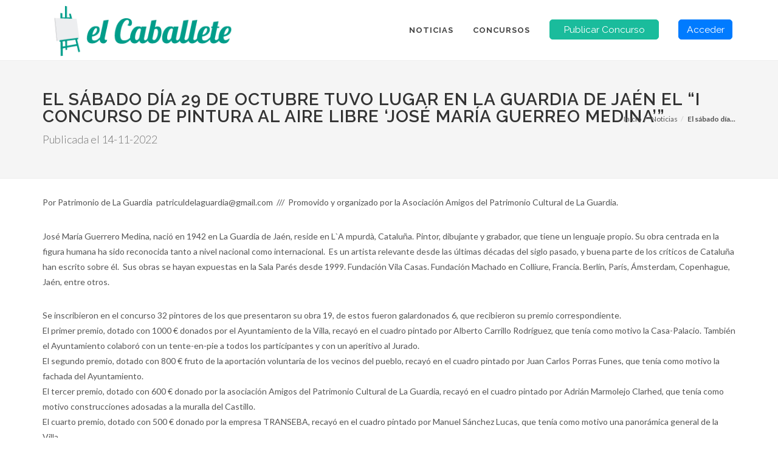

--- FILE ---
content_type: text/html; charset=UTF-8
request_url: https://www.elcaballete.com/noticias/2162-el-sabado-dia-29-de-octubre-tuvo-lugar-en-la-guardia-de-jaen-el-i-concurso-de-pintura-al-aire-libre-jose-maria-guerreo-medina.html
body_size: 4671
content:
<!DOCTYPE html>
<html dir="ltr" lang="es_ES">
<head>
    <meta charset="UTF-8">
    <meta http-equiv="X-UA-Compatible" content="IE=edge">
    <meta name="viewport" content="width=device-width, initial-scale=1" />
    <meta name="csrf-param" content="_elcaballeteCSRF">
    <meta name="csrf-token" content="ZNsNAehFrfQrPIHnlpeO7ezHXbFsIJf3rheih5zlM4pVqmpJvTXnuER99ZfBxfahuJ0Fww1D8q3-UdDl2tEE2w==">
    <link rel="icon" type="image/png" sizes="16x16" href="/assets/images/favicon.ico">    <title>El sábado día 29 de octubre tuvo lugar en La Guardia de Jaén el “I Concurso de Pintura al Aire Libre ‘José María Guerreo Medina’” - elCaballete.com</title>
    <meta name="keywords" content="certamen, concurso, rápida, aire libre, premios. exposición, jurado">
<meta name="description" content="Por Patrimonio de La Guardia  patriculdelaguardia@gmail.com  ///  Promovido y organizado por la Asociación Amigos del Patrimonio Cultural de La Guardia. ">
<link href="/assets/2337af3c/css/bootstrap.css" rel="stylesheet">
<link href="/assets/themes/canvas_theme/bootstrap.min.css" rel="stylesheet">
<link href="/assets/themes/canvas_theme/style.min.css" rel="stylesheet">
<link href="/assets/themes/canvas_theme/swiper.min.css" rel="stylesheet">
<link href="/assets/themes/canvas_theme/dark.min.css" rel="stylesheet">
<link href="/assets/themes/canvas_theme/font-icons.min.css" rel="stylesheet">
<link href="/assets/themes/canvas_theme/animate.min.css" rel="stylesheet">
<link href="/assets/themes/canvas_theme/magnific-popup.min.css" rel="stylesheet">
<link href="/assets/themes/canvas_theme/responsive.min.css" rel="stylesheet">
<link href="/assets/themes/canvas_theme/colors.min.css" rel="stylesheet">
<link href="/assets/themes/canvas_theme/fonts.min.css" rel="stylesheet">
<link href="/assets/css/custom.css" rel="stylesheet">
<link href="/assets_back/plugins/bootstrap-datepicker/css/bootstrap-datepicker3.min.css" rel="stylesheet">    <script type="text/javascript">
        var homeUrl = "https://www.elcaballete.com/";
    </script>    
    <link href="https://fonts.googleapis.com/css?family=Lato:300,400,400i,700|Raleway:300,400,500,600,700|Crete+Round:400i" rel="stylesheet" type="text/css" />
    <link href="https://www.elcaballete.com/assets/themes/elcaballete/custom.css?v=12" rel="stylesheet">
</head>
<body class="stretched no-transition sticky-responsive-menu">

<div id="wrapper" class="clearfix">
    <header id="header" class="full-header">
        <div id="header-wrap">
            <div class="container clearfix">
                <div id="primary-menu-trigger"><i class="icon-reorder"></i></div>
                <div id="logo">
                    <a href="/" class="standard-logo">
                        <img src="/assets/images/logo.png" alt="">
                    </a>
                    <a href="/" class="retina-logo">
                        <img src="/assets/images/logo.png" alt="">
                    </a>
                </div>
                <nav id="primary-menu">
                    <ul>
                        <li><a href="/noticias"><div>Noticias</div></a></li>  
                        <li><a href="/concursos"><div>Concursos</div></a></li>
                        <li id="li_publicar"><a class="navbar-button" href="/concursos/publicar"><button id="button_publicar" class="btn btn-danger btn-block bgcolor border-color">Publicar Concurso</button></a></li>
                                                    <li><a class="navbar-button" href="/usuarios/login"><button class="btn btn-primary">Acceder</button></a></li>
                                            </ul>
                    <ul class="mobile-primary-menu">
                        <li><a href="/noticias"><div>Noticias</div></a></li>  
                        <li><a href="/concursos"><div>Concursos</div></a></li>
                        <li><a href="/concursos/publicar"><div>Publicar concurso</div></a></li>
                                                    <li><a href="/usuarios/login"><div>Acceder</div></a></li>
                                            </ul>
                </nav>
            </div>
        </div>
    </header>
    <section>
        <div class="sm-lt-margin">
                    </div>
        <script type="application/ld+json">
{
    "@context": "http://schema.org",
    "@type": "NewsArticle",
    "mainEntityOfPage": {
        "@type": "WebPage",
        "@id": "https://google.com/article"
    },
    "headline": "El sábado día 29 de octubre tuvo lugar en La Guardia de Jaén el “I Concurso de Pintura al Aire Libre ‘José María Guerreo Medina’”",
  "image": ["https://www.elcaballete.com/assets/images/stories/Noticias/1668445260LAGUARDIA2022BIS-6.jpg", "https://www.elcaballete.com/assets/images/stories/Noticias/1668445260LAGUARDIA2022BIS-5.jpg", "https://www.elcaballete.com/assets/images/stories/Noticias/1668445260LAGUARDIA2022BIS-4.jpg", "https://www.elcaballete.com/assets/images/stories/Noticias/1668445260LAGUARDIA2022BIS-3.jpg", "https://www.elcaballete.com/assets/images/stories/Noticias/1668445260LAGUARDIA2022BIS-2.jpg", "https://www.elcaballete.com/assets/images/stories/Noticias/1668445260LAGUARDIA2022BIS-1.jpg"],    "datePublished": "2022-11-14 18:01:00",
    "dateModified": "2022-11-14 18:01:00",
    "publisher": {
        "@type": "Organization",
        "name": "elCaballete.com",
        "logo": {
          "@type": "ImageObject",
          "url": "https://www.elcaballete.com/assets/images/logo.png"
        }
    },
    "author": "elCaballete.com",
    "description": "Por Patrimonio de La Guardia  patriculdelaguardia@gmail.com  ///  Promovido y organizado por la Asociación Amigos del Patrimonio Cultural de La Guardia. "
}
</script>

<section id="page-title">
    <div class="container clearfix">
        <h1>El sábado día 29 de octubre tuvo lugar en La Guardia de Jaén el “I Concurso de Pintura al Aire Libre ‘José María Guerreo Medina’”</h1>
        <span>Publicada el 14-11-2022</span><ul class="breadcrumb"><li><a href="/">Inicio</a></li><li><a href="https://www.elcaballete.com/noticias">Noticias</a></li><li><b>El sábado día...</b></li></ul>    </div>
</section>

<section id="content">
    <div class="content-wrap">
        <div class="container clearfix md-top-margin">
            <div>
                Por Patrimonio de La Guardia  patriculdelaguardia@gmail.com  ///  Promovido y organizado por la Asociación Amigos del Patrimonio Cultural de La Guardia. <div class="empty-row"></div><p>Jos&eacute; Mar&iacute;a Guerrero Medina, naci&oacute; en 1942 en La Guardia de Ja&eacute;n, reside en L`A mpurd&agrave;, Catalu&ntilde;a. Pintor, dibujante y grabador, que tiene un lenguaje propio. Su obra centrada en la figura humana ha sido reconocida tanto a nivel nacional como internacional. &nbsp;Es un artista relevante desde las &uacute;ltimas d&eacute;cadas del siglo pasado, y buena parte de los cr&iacute;ticos de Catalu&ntilde;a han escrito sobre &eacute;l. &nbsp;Sus obras se hayan expuestas en la Sala Par&eacute;s desde 1999. Fundaci&oacute;n Vila Casas. Fundaci&oacute;n Machado en Colliure, Francia. Berl&iacute;n, Par&iacute;s, &Aacute;msterdam, Copenhague, Ja&eacute;n, entre otros.&nbsp;</p>

<p>Se inscribieron en el concurso 32 pintores de los que presentaron su obra 19, de estos fueron galardonados 6, que recibieron su premio correspondiente. &nbsp;<br />
El primer premio, dotado con 1000 &euro; donados por el Ayuntamiento de la Villa, recay&oacute; en el cuadro pintado por Alberto Carrillo Rodr&iacute;guez, que ten&iacute;a como motivo la Casa-Palacio. Tambi&eacute;n el Ayuntamiento colabor&oacute; con un tente-en-pie a todos los participantes y con un aperitivo al Jurado.&nbsp;<br />
El segundo premio, dotado con 800 &euro; fruto de la aportaci&oacute;n voluntaria de los vecinos del pueblo, recay&oacute; en el cuadro pintado por Juan Carlos Porras Funes, que ten&iacute;a como motivo la fachada del Ayuntamiento.&nbsp;<br />
El tercer premio, dotado con 600 &euro; donado por la asociaci&oacute;n Amigos del Patrimonio Cultural de La Guardia, recay&oacute; en el cuadro pintado por Adri&aacute;n Marmolejo Clarhed, que ten&iacute;a como motivo construcciones adosadas a la muralla del Castillo.&nbsp;<br />
El cuarto premio, dotado con 500 &euro; donado por la empresa TRANSEBA, recay&oacute; en el cuadro pintado por Manuel S&aacute;nchez Lucas, que ten&iacute;a como motivo una panor&aacute;mica general de la Villa.&nbsp;<br />
El quinto premio, dotado con 400 &euro; donado por el Grupo Municipal del PSOE, recay&oacute; en el cuadro pintado por Jes&uacute;s Cruz G&oacute;mez, que ten&iacute;a como motivo una perspectiva del Castillo&nbsp;<br />
El sexto premio, dotado con 300 &euro; donado por la Cooperativa de Aceite San Sebasti&aacute;n, recay&oacute; en el cuadro pintado por Jos&eacute; Luis Guerrero Fern&aacute;ndez, que ten&iacute;a como motivo vista parcial del Castillo. La Cooperativa tambi&eacute;n regal&oacute; una botella de aceite de primera presi&oacute;n a cada uno de los galardonados.&nbsp;<br />
Los cuadros premiados fueron adjudicados a sus respectivos sponsors, con la salvedad de que el cuadro del segundo premio fue rifado entre los vecinos colaboradores y le toc&oacute; a Loli Soto.&nbsp;<br />
_______________________________________</p>

<p><strong>Fuente:</strong></p>

<p><strong>Patrimonio de La Guardia &nbsp;patriculdelaguardia@gmail.com</strong><br />
&nbsp;</p>
            </div>
            <div>
                <div class="lg-top-margin"><div class="row"><div class="col-sm text-center"><img data-name="1668445260LAGUARDIA2022BIS-6.jpg" data-title="José Luis Guerrero Fernández 6º premio, dotado con 300 € donado por la Cooperativa de Aceite San Sebastián" src="/assets/images/stories/Noticias/1668445260LAGUARDIA2022BIS-6.jpg" class="drop-shadow zoom-in" alt="José Luis Guerrero Fernández 6º premio, dotado con 300 € donado por la Cooperativa de Aceite San Sebastián" title="Pulsa para ampliar" onclick="show_image('1668445260LAGUARDIA2022BIS-6.jpg', 'José Luis Guerrero Fernández 6º premio, dotado con 300 € donado por la Cooperativa de Aceite San Sebastián', 'noticia')" /></div><div class="col-sm"><h3>José Luis Guerrero Fernández 6º premio, dotado con 300 € donado por la Cooperativa de Aceite San Sebastián</h3><p class="xs-top-margin photo-description">Por Vista parcial del Castillo</p><br></div></div></div><br><br><div class="lg-top-margin"><div class="row"><div class="col-sm text-center"><img data-name="1668445260LAGUARDIA2022BIS-5.jpg" data-title="Jesús Cruz Gómez 5º premio, dotado con 400 € donado por el Grupo Municipal del PSOE" src="/assets/images/stories/Noticias/1668445260LAGUARDIA2022BIS-5.jpg" class="drop-shadow zoom-in" alt="Jesús Cruz Gómez 5º premio, dotado con 400 € donado por el Grupo Municipal del PSOE" title="Pulsa para ampliar" onclick="show_image('1668445260LAGUARDIA2022BIS-5.jpg', 'Jesús Cruz Gómez 5º premio, dotado con 400 € donado por el Grupo Municipal del PSOE', 'noticia')" /></div><div class="col-sm"><h3>Jesús Cruz Gómez 5º premio, dotado con 400 € donado por el Grupo Municipal del PSOE</h3><p class="xs-top-margin photo-description">Por El Castillo </p><br></div></div></div><br><br><div class="lg-top-margin"><div class="row"><div class="col-sm text-center"><img data-name="1668445260LAGUARDIA2022BIS-4.jpg" data-title="Manuel Sánchez Lucas 4º premio, dotado con 500 € donado por la empresa TRANSEBA" src="/assets/images/stories/Noticias/1668445260LAGUARDIA2022BIS-4.jpg" class="drop-shadow zoom-in" alt="Manuel Sánchez Lucas 4º premio, dotado con 500 € donado por la empresa TRANSEBA" title="Pulsa para ampliar" onclick="show_image('1668445260LAGUARDIA2022BIS-4.jpg', 'Manuel Sánchez Lucas 4º premio, dotado con 500 € donado por la empresa TRANSEBA', 'noticia')" /></div><div class="col-sm"><h3>Manuel Sánchez Lucas 4º premio, dotado con 500 € donado por la empresa TRANSEBA</h3><p class="xs-top-margin photo-description">Por Panorámica general de la Villa</p><br></div></div></div><br><br><div class="lg-top-margin"><div class="row"><div class="col-sm text-center"><img data-name="1668445260LAGUARDIA2022BIS-3.jpg" data-title="Adrián Marmolejo Clarhed 3º premio, dotado con 600 € donado por la asociación Amigos del Patrimonio Cultural de La Guardia" src="/assets/images/stories/Noticias/1668445260LAGUARDIA2022BIS-3.jpg" class="drop-shadow zoom-in" alt="Adrián Marmolejo Clarhed 3º premio, dotado con 600 € donado por la asociación Amigos del Patrimonio Cultural de La Guardia" title="Pulsa para ampliar" onclick="show_image('1668445260LAGUARDIA2022BIS-3.jpg', 'Adrián Marmolejo Clarhed 3º premio, dotado con 600 € donado por la asociación Amigos del Patrimonio Cultural de La Guardia', 'noticia')" /></div><div class="col-sm"><h3>Adrián Marmolejo Clarhed 3º premio, dotado con 600 € donado por la asociación Amigos del Patrimonio Cultural de La Guardia</h3><p class="xs-top-margin photo-description">Por Construcciones adosadas a la muralla del Castillo</p><br></div></div></div><br><br><div class="lg-top-margin"><div class="row"><div class="col-sm text-center"><img data-name="1668445260LAGUARDIA2022BIS-2.jpg" data-title="Juan Carlos Porras Funes 2º premio, dotado con 800 € fruto de la aportación voluntaria de los vecinos del pueblo" src="/assets/images/stories/Noticias/1668445260LAGUARDIA2022BIS-2.jpg" class="drop-shadow zoom-in" alt="Juan Carlos Porras Funes 2º premio, dotado con 800 € fruto de la aportación voluntaria de los vecinos del pueblo" title="Pulsa para ampliar" onclick="show_image('1668445260LAGUARDIA2022BIS-2.jpg', 'Juan Carlos Porras Funes 2º premio, dotado con 800 € fruto de la aportación voluntaria de los vecinos del pueblo', 'noticia')" /></div><div class="col-sm"><h3>Juan Carlos Porras Funes 2º premio, dotado con 800 € fruto de la aportación voluntaria de los vecinos del pueblo</h3><p class="xs-top-margin photo-description">Por Fachada del Ayuntamiento</p><br></div></div></div><br><br><div class="lg-top-margin"><div class="row"><div class="col-sm text-center"><img data-name="1668445260LAGUARDIA2022BIS-1.jpg" data-title="Alberto Carrillo Rodríguez 1º premio, dotado con 1000 € donados por el Ayuntamiento de la Villa" src="/assets/images/stories/Noticias/1668445260LAGUARDIA2022BIS-1.jpg" class="drop-shadow zoom-in" alt="Alberto Carrillo Rodríguez 1º premio, dotado con 1000 € donados por el Ayuntamiento de la Villa" title="Pulsa para ampliar" onclick="show_image('1668445260LAGUARDIA2022BIS-1.jpg', 'Alberto Carrillo Rodríguez 1º premio, dotado con 1000 € donados por el Ayuntamiento de la Villa', 'noticia')" /></div><div class="col-sm"><h3>Alberto Carrillo Rodríguez 1º premio, dotado con 1000 € donados por el Ayuntamiento de la Villa</h3><p class="xs-top-margin photo-description">Por La Casa-Palacio</p><br></div></div></div><br><br><div class="md-top-margin text-center"><div id='fb-root'></div>
<div class="fb-like" data-size="small" data-language="es_ES"></div>
<noscript><div class="alert alert-danger">Debes habilitar Javascript en tu navegador para que el sitio funcione de manera óptima y se vean todas sus secciones.</div></noscript></div>            </div>

    <div id="zoom_image_window" class="popup-window hidden">
        <h3 id="image_title" class="xs-margin">Detalle de la imagen</h3>
        <div class="close-button" onclick="close_popup();" title="Pulsa para cerrar">x</div>
        <div class="image-container">
            <a id="zoomed_image_link" href="" target="_blank" >
                <img id="zoom_image" class="" src="" title="Pulsa para ampliar más en una pestaña nueva" />
            </a>
            <ul class="social-popup-zone list-inline social-icons text-center">
                <li class="sm-hidden list-inline-item" onclick="">
                    <a id="zoom_link_facebook" href="" target="_blank">
                        <img src="https://www.elcaballete.com/assets/images/social/facebook.svg" title="Compartir en Facebook" />
                    </a>
                </li>
                <li class="sm-hidden list-inline-item" onclick="">
                    <a id="zoom_link_twitter" href="" target="_blank">
                        <img id="zoom_image" class="" src="https://www.elcaballete.com/assets/images/social/twitter.svg" title="Compartir en Twitter" />
                    </a>
                </li>
                <li class="list-inline-item">
                    <a id="zoom_link_pinterest" target="_blank" href="" class="pin-it-button unstyled" count-layout="horizontal">
                        <img id="zoom_image" class="" src="https://www.elcaballete.com/assets/images/social/pinterest.svg" title="Pulsa para ampliar más en una pestaña nueva" />
                    </a>
                </li>
            </ul>
        </div>
    </div>

    <ul class="list-inline social-icons text-center md-top-margin">
        <li class="list-inline-item" onclick="share_facebook('https://www.elcaballete.com/noticias/2162-el-sabado-dia-29-de-octubre-tuvo-lugar-en-la-guardia-de-jaen-el-i-concurso-de-pintura-al-aire-libre-jose-maria-guerreo-medina.html')">
            <img src="https://www.elcaballete.com/assets/images/social/facebook.svg" title="Compartir en Facebook" />
        </li>
        <li class="list-inline-item" onclick="tweet('https://twitter.com/intent/tweet?original_referer=https://www.elcaballete.com/noticias/2162-el-sabado-dia-29-de-octubre-tuvo-lugar-en-la-guardia-de-jaen-el-i-concurso-de-pintura-al-aire-libre-jose-maria-guerreo-medina.html;text=El+s%C3%A1bado%C2%A0d%C3%ADa+29%C2%A0de+octubre+tuvo+lugar+en+La+Guardia+de+Ja%C3%A9n+el+%E2%80%9CI+Concurso+de+Pintura+al+Aire+Libre+%E2%80%98Jos%C3%A9+Mar%C3%ADa+Guerreo+Medina%E2%80%99%E2%80%9D https://www.elcaballete.com/noticias/2162-el-sabado-dia-29-de-octubre-tuvo-lugar-en-la-guardia-de-jaen-el-i-concurso-de-pintura-al-aire-libre-jose-maria-guerreo-medina.html')">
            <img src="https://www.elcaballete.com/assets/images/social/twitter.svg" title="Compartir en Twitter" />
        </li>
    </ul>
    <div class="no-padding md-top-margin">
        <div id='fb-root'></div>
<div class="fb-comments" data-width="1000" data-numposts="5" data-href="https://www.elcaballete.com/noticias/2162-el-sabado-dia-29-de-octubre-tuvo-lugar-en-la-guardia-de-jaen-el-i-concurso-de-pintura-al-aire-libre-jose-maria-guerreo-medina.html"></div>
<noscript><div class="alert alert-danger">Debes habilitar Javascript en tu navegador para que el sitio funcione de manera óptima y se vean todas sus secciones.</div></noscript>    </div>

    <div class="empty-row"></div>
</section>
<div class="dark-background"></div>
<script type="text/javascript">
    var id_noticia = 2162 ;
</script>
    </section>
    <div class="empty-row"></div>
    <div class="empty-row"></div>
    <div class="empty-row"></div>
</div>

<footer id="footer" class="dark">
    <div class="container dark">
        <div class="float-left">
            <ul class="list-inline">
                <li>&copy; <a class="white" href="" title="https://www.elcaballete.com">elCaballete.com 2026</a></li>
                <li class="list-inline md-left-margin">
                    <a href="https://es-es.facebook.com/concursosdepintura" target="_blank"><img class="main-page-social-icon" src="https://www.elcaballete.com/assets/images/social/facebook.svg" alt="Facebook" title="Síguenos en Facebook" /></a>
                </li>
                <li class="list-inline">
                    <a href="https://www.elcaballete.com/rss" target="_blank"><img class="main-page-social-icon" src="https://www.elcaballete.com/assets/images/social/rss.svg" alt="RSS" title="Suscríbete a nuestra RSS" /></a>
                </li>
            </ul>
        </div>
        <!-- Global site tag (gtag.js) - Google Analytics -->
<script async src="https://www.googletagmanager.com/gtag/js?id=UA-286274-4"></script>
<script>
  window.dataLayer = window.dataLayer || [];
  function gtag(){dataLayer.push(arguments);}
  gtag('js', new Date());

  gtag('config', 'UA-286274-4');
</script>        <div class="float-right xs-top-margin">
            <ul class="list-inline">
                <li class="list-inline-item">
                    <a href="/compania/quienes_somos">Quiénes somos</a>
                </li>
                <li class="list-inline-item">
                    <a href="/compania/aviso_legal">Aviso Legal</a>
                </li>
                <li class="list-inline-item">
                    <a href="/compania/contacto">Contacto</a>
                </li>
            </ul>
        </div>
    </div>
</footer>

<script src="/assets/45e81629/jquery.js"></script>
<script src="/assets/js/ver_contenido.js"></script>
<script src="/assets/a2275185/yii.js"></script>
<script src="/assets/js/plugins_new.js"></script>
<script src="/assets/js/functions.js"></script>
<script src="/assets_back/plugins/bootstrap-datepicker/js/bootstrap-datepicker.min.js"></script>
<script src="/assets_back/plugins/bootstrap-datepicker/locales/bootstrap-datepicker.es.min.js"></script>
<script>jQuery(function ($) {
(function(d, s, id) {
    var js, fjs = d.getElementsByTagName(s)[0];
    if (d.getElementById(id)) return;
    js = d.createElement(s);
    js.id = id;
    js.async = true;
    js.src = "//connect.facebook.net/es_ES/sdk.js#xfbml=1&appId=1412762972165926&version=v2.0";
    fjs.parentNode.insertBefore(js, fjs);
}(document, 'script', 'facebook-jssdk'));                
});</script></body>
</html>


--- FILE ---
content_type: text/css
request_url: https://www.elcaballete.com/assets/themes/canvas_theme/style.min.css
body_size: 36578
content:
@media (min-width:576px){.container{max-width:540px;}
}
@media (min-width:768px){.container{max-width:750px;}
}
@media (min-width:992px){.container{max-width:970px;}
}
@media (min-width:1200px){.container{max-width:1170px;}
}
dl, dt, dd, ol, ul, li{margin:0;padding:0;}
.clear{clear:both;display:block;font-size:0px;height:0px;line-height:0;width:100%;overflow:hidden;}
::selection{background:#1ABC9C;color:#FFF;text-shadow:none;}
::-moz-selection{background:#1ABC9C;color:#FFF;text-shadow:none;}
::-webkit-selection{background:#1ABC9C;color:#FFF;text-shadow:none;}
:active,:focus{outline:none !important;}
body{line-height:1.5;color:#555;font-family:'Lato', sans-serif;}
a{text-decoration:none !important;color:#1ABC9C;}
a:hover{color:#222;}
a img{border:none;}
img{max-width:100%;}
iframe{border:none !important;}
h1,
h2,
h3,
h4,
h5,
h6{color:#444;font-weight:600;line-height:1.5;margin:0 0 30px 0;font-family:'Raleway', sans-serif;}
h5,
h6{margin-bottom:20px;}
h1{font-size:36px;}
h2{font-size:30px;}
h3{font-size:24px;}
h4{font-size:18px;}
h5{font-size:14px;}
h6{font-size:12px;}
h4{font-weight:600;}
h5,
h6{font-weight:bold;}
h1 > span:not(.nocolor):not(.badge),
h2 > span:not(.nocolor):not(.badge),
h3 > span:not(.nocolor):not(.badge),
h4 > span:not(.nocolor):not(.badge),
h5 > span:not(.nocolor):not(.badge),
h6 > span:not(.nocolor):not(.badge){color:#1ABC9C;}
p,
pre,
ul,
ol,
dl,
dd,
blockquote,
address,
table,
fieldset,
form{margin-bottom:30px;}
small{font-family:'Lato', sans-serif;}
.uppercase{text-transform:uppercase !important;}
.lowercase{text-transform:lowercase !important;}
.capitalize{text-transform:capitalize !important;}
.nott{text-transform:none !important;}
.tright{text-align:right !important;}
.tleft{text-align:left !important;}
.fright{float:right !important;}
.fleft{float:left !important;}
.fnone{float:none !important;}
.ohidden{position:relative;overflow:hidden !important;}
#wrapper{position:relative;float:none;width:1220px;margin:0 auto;background-color:#FFF;box-shadow:0 0 10px rgba(0,0,0,0.1);-moz-box-shadow:0 0 10px rgba(0,0,0,0.1);-webkit-box-shadow:0 0 10px rgba(0,0,0,0.1);}
.line,
.double-line{clear:both;position:relative;width:100%;margin:60px 0;border-top:1px solid #EEE;}
.line.line-sm{margin:30px 0;}
span.middot{display:inline-block;margin:0 5px;}
.double-line{border-top:3px double #E5E5E5;}
.emptydiv{display:block !important;position:relative !important;}
.allmargin{margin:50px !important;}
.leftmargin{margin-left:50px !important;}
.rightmargin{margin-right:50px !important;}
.topmargin{margin-top:50px !important;}
.bottommargin{margin-bottom:50px !important;}
.clear-bottommargin{margin-bottom:-50px !important;}
.allmargin-sm{margin:30px !important;}
.leftmargin-sm{margin-left:30px !important;}
.rightmargin-sm{margin-right:30px !important;}
.topmargin-sm{margin-top:30px !important;}
.bottommargin-sm{margin-bottom:30px !important;}
.clear-bottommargin-sm{margin-bottom:-30px !important;}
.allmargin-lg{margin:80px !important;}
.leftmargin-lg{margin-left:80px !important;}
.rightmargin-lg{margin-right:80px !important;}
.topmargin-lg{margin-top:80px !important;}
.bottommargin-lg{margin-bottom:80px !important;}
.clear-bottommargin-lg{margin-bottom:-80px !important;}
.nomargin{margin:0 !important;}
.noleftmargin{margin-left:0 !important;}
.norightmargin{margin-right:0 !important;}
.notopmargin{margin-top:0 !important;}
.nobottommargin{margin-bottom:0 !important;}
.header-stick{margin-top:-50px !important;}
.content-wrap .header-stick{margin-top:-80px !important;}
.footer-stick{margin-bottom:-50px !important;}
.content-wrap .footer-stick{margin-bottom:-80px !important;}
.noborder{border:none !important;}
.noleftborder{border-left:none !important;}
.norightborder{border-right:none !important;}
.notopborder{border-top:none !important;}
.nobottomborder{border-bottom:none !important;}
.noradius{-webkit-border-radius:0 !important;-moz-border-radius:0 !important;-ms-border-radius:0 !important;-o-border-radius:0 !important;border-radius:0 !important;}
.col-padding{padding:60px;}
.nopadding{padding:0 !important;}
.noleftpadding{padding-left:0 !important;}
.norightpadding{padding-right:0 !important;}
.notoppadding{padding-top:0 !important;}
.nobottompadding{padding-bottom:0 !important;}
.noabsolute{position:relative !important;}
.noshadow{box-shadow:none !important;}
.notextshadow{text-shadow:none !important;}
.hidden{display:none !important;}
.nothidden{display:block !important;}
.inline-block{float:none !important;display:inline-block !important;}
.center{text-align:center !important;}
.divcenter{position:relative !important;float:none !important;margin-left:auto !important;margin-right:auto !important;}
.bgcolor,
.bgcolor #header-wrap{background-color:#1ABC9C !important;}
.color{color:#1ABC9C !important;}
.border-color{border-color:#1ABC9C !important;}
.nobg{background:none !important;}
.nobgcolor{background-color:transparent !important;}
.t300{font-weight:300 !important;}
.t400{font-weight:400 !important;}
.t500{font-weight:500 !important;}
.t600{font-weight:600 !important;}
.t700{font-weight:700 !important;}
.ls0{letter-spacing:0px !important;}
.ls1{letter-spacing:1px !important;}
.ls2{letter-spacing:2px !important;}
.ls3{letter-spacing:3px !important;}
.ls4{letter-spacing:4px !important;}
.ls5{letter-spacing:5px !important;}
.noheight{height:0 !important;}
.nolineheight{line-height:0 !important;}
.font-body{font-family:'Lato', sans-serif;}
.font-primary{font-family:'Raleway', sans-serif;}
.font-secondary{font-family:'Crete Round', serif;}
.bgicon{display:block;position:absolute;bottom:-60px;right:-50px;font-size:210px;color:rgba(0,0,0,0.1);}
.imagescale,
.imagescalein{display:block;overflow:hidden;}
.imagescale img,
.imagescalein img{-webkit-transform:scale(1.1);transform:scale(1.1);-webkit-transition:all 1s ease;transition:all 1s ease;}
.imagescale:hover img{-webkit-transform:scale(1);transform:scale(1);}
.imagescalein img{-webkit-transform:scale(1);transform:scale(1);}
.imagescalein:hover img{-webkit-transform:scale(1.1);transform:scale(1.1);}
.grayscale{filter:brightness(80%) grayscale(1) contrast(90%);-webkit-filter:brightness(80%) grayscale(1) contrast(90%);-moz-filter:brightness(80%) grayscale(1) contrast(90%);-o-filter:brightness(80%) grayscale(1) contrast(90%);-ms-filter:brightness(80%) grayscale(1) contrast(90%);transition:1s filter ease;-webkit-transition:1s -webkit-filter ease;-moz-transition:1s -moz-filter ease;-ms-transition:1s -ms-filter ease;-o-transition:1s -o-filter ease;}
.grayscale:hover{filter:brightness(100%) grayscale(0);-webkit-filter:brightness(100%) grayscale(0);-moz-filter:brightness(100%) grayscale(0);-o-filter:brightness(100%) grayscale(0);-ms-filter:brightness(100%) grayscale(0);}
.bganimate{-webkit-animation:BgAnimated 30s infinite linear;-moz-animation:BgAnimated 30s infinite linear;-ms-animation:BgAnimated 30s infinite linear;-o-animation:BgAnimated 30s infinite linear;animation:BgAnimated 30s infinite linear;}
@-webkit-keyframes BgAnimated{from{background-position:0 0;}
to{background-position:0 400px;}
}
@-moz-keyframes BgAnimated{from{background-position:0 0;}
to{background-position:0 400px;}
}
@-ms-keyframes BgAnimated{from{background-position:0 0;}
to{background-position:0 400px;}
}
@-o-keyframes BgAnimated{from{background-position:0 0;}
to{background-position:0 400px;}
}
@keyframes BgAnimated{from{background-position:0 0;}
to{background-position:0 400px;}
}
.input-block-level{display:block;width:100% !important;min-height:30px;-webkit-box-sizing:border-box;-moz-box-sizing:border-box;box-sizing:border-box;}
.vertical-middle{height:auto !important;left:0;max-width:none !important;z-index:2;}
.vertical-middle + .video-wrap{z-index:1 !important;}
.magnific-max-width .mfp-content{max-width:800px;}
.section{position:relative;margin:60px 0;padding:60px 0;background-color:#F9F9F9;overflow:hidden;}
.parallax{background-color:transparent;background-attachment:fixed;background-position:50% 0;background-repeat:no-repeat;overflow:hidden;}
.mobile-parallax,
.video-placeholder{background-size:cover !important;background-attachment:scroll !important;background-position:center center !important;}
.section .container{z-index:2;}
.section .container + .video-wrap{z-index:1;}
.revealer-image{position:relative;bottom:-100px;transition:bottom .3s ease-in-out;-webkit-transition:bottom .3s ease-in-out;-o-transition:bottom .3s ease-in-out;}
.section:hover .revealer-image{bottom:-50px;}
.col_full{width:100%;}
.col_half,
.postcontent.bothsidebar{width:48%;}
.col_one_third{width:30.63%;}
.col_two_third{width:65.33%;}
.col_one_fourth,
.sidebar{width:22%;}
.col_three_fourth,
.postcontent{width:74%;}
.col_one_fifth{width:16.8%;}
.col_two_fifth{width:37.6%;}
.col_three_fifth{width:58.4%;}
.col_four_fifth{width:79.2%;}
.col_one_sixth{width:13.33%;}
.col_five_sixth{width:82.67%;}
body.stretched .container-fullwidth{position:relative;padding:0 60px;width:100%;}
.postcontent,
.sidebar,
.col_full,
.col_half,
.col_one_third,
.col_two_third,
.col_three_fourth,
.col_one_fourth,
.col_one_fifth,
.col_two_fifth,
.col_three_fifth,
.col_four_fifth,
.col_one_sixth,
.col_five_sixth{display:block;position:relative;margin-right:4%;margin-bottom:50px;float:left;}
.col_full{clear:both;float:none;margin-right:0;}
.postcontent.col_last,
.sidebar.col_last{float:right;}
.col_last{margin-right:0 !important;clear:right;}
.fslider,
.fslider .flexslider,
.fslider .slider-wrap,
.fslider .slide,
.fslider .slide > a,
.fslider .slide > img,
.fslider .slide > a > img{position:relative;display:block;width:100%;height:auto;overflow:hidden;-webkit-backface-visibility:hidden;}
.fslider{min-height:32px;}
.flex-container a:active,
.flexslider a:active,
.flex-container a:focus,
.flexslider a:focus{outline:none;border:none;}
.slider-wrap,
.flex-control-nav,
.flex-direction-nav{margin:0;padding:0;list-style:none;border:none;}
.flexslider{position:relative;margin:0;padding:0;}
.flexslider .slider-wrap > .slide{display:none;-webkit-backface-visibility:hidden;}
.flexslider .slider-wrap img{width:100%;display:block;}
.flex-pauseplay span{text-transform:capitalize;}
.slider-wrap:after{content:".";display:block;clear:both;visibility:hidden;line-height:0;height:0;}
html[xmlns] .slider-wrap{display:block;}
* html .slider-wrap{height:1%;}
.no-js .slider-wrap > .slide:first-child{display:block;}
.flex-viewport{max-height:2000px;-webkit-transition:all 1s ease;-o-transition:all 1s ease;transition:all 1s ease;}
.flex-control-nav{position:absolute;z-index:10;text-align:center;top:14px;right:10px;margin:0;}
.flex-control-nav li{float:left;display:block;margin:0 3px;width:10px;height:10px;}
.flex-control-nav li a{display:block;cursor:pointer;text-indent:-9999px;width:10px !important;height:10px !important;border:1px solid #FFF;border-radius:50%;transition:all .3s ease-in-out;-webkit-transition:all .3s ease-in-out;-o-transition:all .3s ease-in-out;}
.flex-control-nav li:hover a,
.flex-control-nav li a.flex-active{background-color:#FFF;}
#top-bar{position:relative;border-bottom:1px solid #EEE;height:45px;line-height:44px;font-size:13px;}
#top-bar .col_half{width:auto;}
.top-links{position:relative;float:left;}
.top-links ul{margin:0;list-style:none;}
.top-links ul li{float:left;position:relative;height:44px;border-left:1px solid #EEE;}
.top-links ul li:first-child,
.top-links ul ul li{border-left:0 !important;}
.top-links li > a{display:block;padding:0 12px;font-size:12px;font-weight:700;text-transform:uppercase;height:44px;color:#666;}
.top-links li i{vertical-align:top;}
.top-links li i.icon-angle-down{margin:0 0 0 5px !important;}
.top-links li i:first-child{margin-right:3px;}
.top-links li.full-icon i{top:2px;font-size:14px;margin:0;}
.top-links li:hover{background-color:#EEE;}
.top-links ul ul,
.top-links ul div.top-link-section{display:none;pointer-events:none;position:absolute;z-index:210;line-height:1.5;background:#FFF;border:0;top:44px;left:0;width:140px;margin:0;border-top:1px solid #1ABC9C;border-bottom:1px solid #EEE;box-shadow:0 0 5px -1px rgba(0,0,0,0.2);-moz-box-shadow:0 0 5px -1px rgba(0,0,0,0.2);-webkit-box-shadow:0 0 5px -1px rgba(0,0,0,0.2);}
.top-links li:hover ul,
.top-links li:hover div.top-link-section{pointer-events:auto;}
.top-links ul ul li{float:none;height:36px;border-top:1px solid #F5F5F5;border-left:1px solid #EEE;}
.top-links ul ul li:hover{background-color:#F9F9F9;}
.top-links ul ul li:first-child{border-top:none !important;border-left:1px solid #EEE;}
.top-links ul ul a{height:36px;line-height:36px;font-size:12px;}
.top-links ul ul img{display:inline-block;position:relative;top:-1px;width:16px;height:16px;margin-right:4px;}
.top-links ul ul.top-demo-lang img{top:4px;width:16px;height:16px;}
.top-links ul div.top-link-section{padding:25px;left:0;width:280px;}
.fright .top-links ul div.top-link-section,
.top-links.fright ul div.top-link-section{left:auto;right:0;}
#top-social,
#top-social ul{margin:0;}
#top-social li,
#top-social li a,
#top-social li .ts-icon,
#top-social li .ts-text{display:block;position:relative;float:left;width:auto;overflow:hidden;height:44px;line-height:44px;}
#top-social li{border-left:1px solid #EEE;}
#top-social li:first-child{border-left:0 !important;}
#top-social li a{float:none;width:40px;font-weight:bold;color:#666;-webkit-transition:color .3s ease-in-out, background-color .3s ease-in-out, width .3s ease-in-out;-o-transition:color .3s ease-in-out, background-color .3s ease-in-out, width .3s ease-in-out;transition:color .3s ease-in-out, background-color .3s ease-in-out, width .3s ease-in-out;}
#top-social li a:hover{color:#FFF !important;text-shadow:1px 1px 1px rgba(0,0,0,0.2);}
#top-social li .ts-icon{width:40px;text-align:center;font-size:14px;}
#top-login{margin-bottom:0;}
#top-login .checkbox{margin-bottom:10px;}
#top-login .form-control{position:relative;}
#top-login .form-control:focus{border-color:#CCC;}
#top-login .input-group#top-login-username{margin-bottom:-1px;}
#top-login #top-login-username input,
#top-login #top-login-username .input-group-addon{border-bottom-right-radius:0;border-bottom-left-radius:0;}
#top-login .input-group#top-login-password{margin-bottom:10px;}
#top-login #top-login-password input,
#top-login #top-login-password .input-group-addon{border-top-left-radius:0;border-top-right-radius:0;}
#header{position:relative;background-color:#FFF;border-bottom:1px solid #F5F5F5;}
#header .container{position:relative;}
#header.transparent-header{background:transparent;border-bottom:none;z-index:199;}
#header.semi-transparent{background-color:rgba(255,255,255,0.8);}
#header.transparent-header.floating-header{margin-top:60px;}
#header.transparent-header.floating-header .container{width:1190px;max-width:1190px;background-color:#FFF;padding:0 40px;border-radius:2px;}
#header.transparent-header.floating-header.sticky-header .container{width:1140px;max-width:1140px;padding:0 15px;}
#header.transparent-header + #slider,
#header.transparent-header + #page-title.page-title-parallax,
#header.transparent-header + #google-map,
#slider + #header.transparent-header{top:-100px;margin-bottom:-100px;}
#header.transparent-header.floating-header + #slider,
#header.transparent-header.floating-header + #google-map{top:-160px;margin-bottom:-160px;}
#header.transparent-header + #page-title.page-title-parallax .container{z-index:5;padding-top:100px;}
#header.full-header{border-bottom-color:#EEE;}
body.stretched #header.full-header .container{width:100%;max-width:none;padding:0 30px;}
#header.transparent-header.full-header #header-wrap{border-bottom:1px solid rgba(0,0,0,0.1);}
#slider + #header.transparent-header.full-header #header-wrap{border-top:1px solid rgba(0,0,0,0.1);border-bottom:none;}
#logo{position:relative;float:left;font-family:'Raleway', sans-serif;font-size:36px;line-height:100%;margin-right:40px;}
#header.full-header #logo{padding-right:30px;margin-right:30px;border-right:1px solid #EEE;}
#header.transparent-header.full-header #logo{border-right-color:rgba(0,0,0,0.1);}
#logo a{display:block;color:#000;}
#logo img{display:block;max-width:100%;}
#logo a.standard-logo{display:block;}
#logo a.retina-logo{display:none;}
.header-extras{float:right;margin:30px 0 0;}
.header-extras li{float:left;margin-left:20px;height:40px;overflow:hidden;list-style:none;}
.header-extras li i{margin-top:3px !important;}
.header-extras li:first-child{margin-left:0;}
.header-extras li .he-text{float:left;padding-left:10px;font-weight:bold;font-size:14px;line-height:1.43;}
.header-extras li .he-text span{display:block;font-weight:400;color:#1ABC9C;}
#primary-menu{float:right;}
#primary-menu ul.mobile-primary-menu{display:none;}
#header.full-header #primary-menu > ul{float:left;padding-right:15px;margin-right:15px;border-right:1px solid #EEE;}
#header.transparent-header.full-header #primary-menu > ul{border-right-color:rgba(0,0,0,0.1);}
#primary-menu-trigger,
#page-submenu-trigger{opacity:0;pointer-events:none;cursor:pointer;font-size:14px;position:absolute;top:50%;margin-top:-25px;width:50px;height:50px;line-height:50px;text-align:center;-webkit-transition:opacity .3s ease;-o-transition:opacity .3s ease;transition:opacity .3s ease;}
#primary-menu ul{list-style:none;margin:0;}
#primary-menu > ul{float:left;}
#primary-menu ul li{position:relative;}
#primary-menu ul li.mega-menu{position:inherit;}
#primary-menu ul > li{float:left;margin-left:2px;}
#primary-menu > ul > li:first-child{margin-left:0;}
#primary-menu ul li > a{display:block;line-height:22px;padding:39px 15px;color:#444;font-weight:bold;font-size:13px;letter-spacing:1px;text-transform:uppercase;font-family:'Raleway', sans-serif;-webkit-transition:margin .4s ease, padding .4s ease;-o-transition:margin .4s ease, padding .4s ease;transition:margin .4s ease, padding .4s ease;}
#primary-menu ul li > a span{display:none;}
#primary-menu ul li > a i{position:relative;top:-1px;font-size:14px;width:16px;text-align:center;margin-right:6px;vertical-align:top;}
#primary-menu ul li > a i.icon-angle-down:last-child{font-size:12px;margin:0 0 0 5px;}
#primary-menu ul li:hover > a,
#primary-menu ul li.current > a{color:#1ABC9C;}
#primary-menu > ul > li.sub-menu > a > div{}
body.no-superfish #primary-menu li:hover > ul:not(.mega-menu-column),
body.no-superfish #primary-menu li:hover > .mega-menu-content{display:block;}
#primary-menu ul ul:not(.mega-menu-column),
#primary-menu ul li .mega-menu-content{display:none;position:absolute;width:220px;background-color:#FFF;box-shadow:0px 13px 42px 11px rgba(0, 0, 0, 0.05);border:1px solid #EEE;border-top:2px solid #1ABC9C;height:auto;z-index:199;top:100%;left:0;margin:0;}
#primary-menu ul ul:not(.mega-menu-column) ul{top:-2px !important;left:218px;}
#primary-menu ul ul.menu-pos-invert:not(.mega-menu-column),
#primary-menu ul li .mega-menu-content.menu-pos-invert{left:auto;right:0;}
#primary-menu ul ul:not(.mega-menu-column) ul.menu-pos-invert{right:218px;}
#primary-menu ul ul li{float:none;margin:0;}
#primary-menu ul ul li:first-child{border-top:0;}
#primary-menu ul ul li > a{font-size:12px;font-weight:700;color:#666;padding-top:10px;padding-bottom:10px;border:0;letter-spacing:0;font-family:'Lato', sans-serif;-webkit-transition:all .2s ease-in-out;-o-transition:all .2s ease-in-out;transition:all .2s ease-in-out;}
#primary-menu ul ul li > a i{vertical-align:middle;}
#primary-menu ul ul li:hover > a{background-color:#F9F9F9;padding-left:18px;color:#1ABC9C;}
#primary-menu ul ul > li.sub-menu > a,
#primary-menu ul ul > li.sub-menu:hover > a{background-image:url("images/icons/submenu.png");background-position:right center;background-repeat:no-repeat;}
#primary-menu ul li .mega-menu-content,
#primary-menu ul li.mega-menu-small .mega-menu-content{width:720px;max-width:400px;}
#primary-menu ul li.mega-menu .mega-menu-content,
.floating-header.sticky-header #primary-menu ul li.mega-menu .mega-menu-content{margin:0 15px;width:1140px;max-width:none;}
.floating-header #primary-menu ul li.mega-menu .mega-menu-content{margin:0;width:1220px;}
body.stretched .container-fullwidth #primary-menu ul li.mega-menu .mega-menu-content{margin:0 60px;}
body.stretched #header.full-header #primary-menu ul li.mega-menu .mega-menu-content{margin:0 30px;}
#primary-menu ul li.mega-menu .mega-menu-content.style-2{padding:0 10px;}
#primary-menu ul li .mega-menu-content ul{display:block;position:relative;top:0;min-width:inherit;border:0;box-shadow:none;background-color:transparent;}
#primary-menu ul li .mega-menu-content ul:not(.megamenu-dropdown){display:block !important;opacity:1 !important;top:0;left:0;}
#primary-menu ul li .mega-menu-content ul.mega-menu-column{float:left;margin:0;padding-left:0;padding-right:0;}
#primary-menu ul li .mega-menu-content ul.mega-menu-column.col-5{width:20%;max-width:none;}
#primary-menu ul li .mega-menu-content ul:not(.mega-menu-column){width:100%;}
#primary-menu ul li .mega-menu-content ul.mega-menu-column:not(:first-child){border-left:1px solid #F2F2F2;}
#primary-menu ul li .mega-menu-content.style-2 ul.mega-menu-column{padding:30px 20px;}
#primary-menu ul li .mega-menu-content.style-2 ul.mega-menu-column > li.mega-menu-title{margin-top:20px;}
#primary-menu ul li .mega-menu-content.style-2 ul.mega-menu-column > li.mega-menu-title:first-child{margin-top:0;}
#primary-menu ul li .mega-menu-content.style-2 ul.mega-menu-column > li.mega-menu-title > a{font-size:13px;font-weight:bold;font-family:'Raleway', sans-serif;letter-spacing:1px;text-transform:uppercase !important;margin-bottom:15px;color:#444;padding:0 !important;line-height:1.3 !important;}
#primary-menu ul li .mega-menu-content.style-2 ul.mega-menu-column > li.mega-menu-title:hover > a{background-color:transparent;}
#primary-menu ul li .mega-menu-content.style-2 ul.mega-menu-column > li.mega-menu-title > a:hover{color:#1ABC9C;}
#primary-menu ul li .mega-menu-content.style-2 ul.mega-menu-column > li.mega-menu-title.sub-menu > a,
#primary-menu ul li .mega-menu-content.style-2 ul.mega-menu-column > li.mega-menu-title.sub-menu:hover > a{background:none;}
#primary-menu ul li .mega-menu-content.style-2 li{border:0;}
#primary-menu ul li .mega-menu-content.style-2 ul li > a{padding-left:5px;padding-top:7px;padding-bottom:7px;}
#primary-menu ul li .mega-menu-content.style-2 ul li > a:hover{padding-left:12px;}
.mega-menu-column .entry-meta{margin:8px -10px 0 0 !important;border:none !important;padding:0 !important;}
.mega-menu-column .entry-meta li{float:left !important;border:none !important;margin:0 10px 0 0 !important;}
#primary-menu.style-2{float:none;max-width:none;border-top:1px solid #F5F5F5;}
#primary-menu.style-2 > div > ul{float:left;}
#primary-menu.style-2 > div > ul > li > a{padding-top:19px;padding-bottom:19px;}
#logo + #primary-menu.style-2{border-top:0;}
#primary-menu.style-2 > div #top-search,
#primary-menu.style-2 > div #top-cart,
#primary-menu.style-2 > div #side-panel-trigger{margin-top:20px;margin-bottom:20px;}
body:not(.device-md):not(.device-sm):not(.device-xs) #primary-menu.style-2.center > ul,
body:not(.device-md):not(.device-sm):not(.device-xs) #primary-menu.style-2.center > div{float:none;display:inline-block !important;width:auto;text-align:left;}
#primary-menu.style-3 > ul > li > a{margin:28px 0;padding-top:11px;padding-bottom:11px;border-radius:2px;}
#primary-menu.style-3 > ul > li:hover > a{color:#444;background-color:#F5F5F5;}
#primary-menu.style-3 > ul > li.current > a{color:#FFF;text-shadow:1px 1px 1px rgba(0,0,0,0.2);background-color:#1ABC9C;}
#primary-menu.style-4 > ul > li > a{margin:28px 0;padding-top:10px;padding-bottom:10px;border-radius:2px;border:1px solid transparent;}
#primary-menu.style-4 > ul > li:hover > a,
#primary-menu.style-4 > ul > li.current > a{border-color:#1ABC9C;}
#primary-menu.style-5 > ul{padding-right:10px;margin-right:5px;border-right:1px solid #EEE;}
#primary-menu.style-5 > ul > li:not(:first-child){margin-left:15px;}
#primary-menu.style-5 > ul > li > a{padding-top:25px;padding-bottom:25px;line-height:14px;}
#primary-menu.style-5 > ul > li > a i{display:block;width:auto;margin:0 0 8px;font-size:28px;line-height:1;}
#primary-menu.style-6 ul > li > a{position:relative;}
#primary-menu.style-6 > ul > li > a:after,
#primary-menu.style-6 > ul > li.current > a:after,
#primary-menu.style-6 > div > ul > li > a:after,
#primary-menu.style-6 > div > ul > li.current > a:after{content:'';position:absolute;top:0;left:0;height:2px;width:0;border-top:2px solid #1ABC9C;-webkit-transition:width .3s ease;-o-transition:width .3s ease;transition:width .3s ease;}
#primary-menu.style-6 > ul > li.current > a:after,
#primary-menu.style-6 > ul > li:hover > a:after,
#primary-menu.style-6 > div > ul > li.current > a:after,
#primary-menu.style-6 > div > ul > li:hover > a:after{width:100%;}
#primary-menu.sub-title > ul > li,
#primary-menu.sub-title.style-2 > div > ul > li{background:url("images/icons/menu-divider.png") no-repeat right center;margin-left:1px;}
#primary-menu.sub-title ul li:first-child{padding-left:0;margin-left:0;}
#primary-menu.sub-title > ul > li > a,
#primary-menu.sub-title > div > ul > li > a{line-height:14px;padding:27px 20px 32px;text-transform:uppercase;border-top:5px solid transparent;}
#primary-menu.sub-title > ul > li > a span,
#primary-menu.sub-title > div > ul > li > a span{display:block;margin-top:10px;line-height:12px;font-size:11px;font-weight:400;color:#888;text-transform:capitalize;}
#primary-menu.sub-title > ul > li:hover > a,
#primary-menu.sub-title > ul > li.current > a,
#primary-menu.sub-title > div > ul > li:hover > a,
#primary-menu.sub-title > div > ul > li.current > a{background-color:#1ABC9C;color:#FFF;text-shadow:1px 1px 1px rgba(0,0,0,0.2);border-top-color:rgba(0,0,0,0.1);}
#primary-menu.sub-title > ul > li:hover > a span,
#primary-menu.sub-title > ul > li.current > a span,
#primary-menu.sub-title.style-2 > div > ul > li:hover > a span,
#primary-menu.sub-title.style-2 > div > ul > li.current > a span{color:#EEE;}
#primary-menu.sub-title.style-2 ul ul span{display:none;}
#primary-menu.sub-title.style-2 > div > ul > li{background-position:left center;}
#primary-menu.sub-title.style-2 > div #top-search,
#primary-menu.sub-title.style-2 > div #top-cart,
#primary-menu.sub-title.style-2 > div #side-panel-trigger{float:right;margin-top:30px;margin-bottom:30px;}
#primary-menu.sub-title.style-2 div ul li:first-child,
#primary-menu.sub-title.style-2 > div > ul > li:hover + li,
#primary-menu.sub-title.style-2 > div > ul > li.current + li{background-image:none;}
#primary-menu.sub-title.style-2 > div > ul > li > a{padding-top:17px;padding-bottom:22px;}
@media (min-width:992px){#header.split-menu #logo{position:absolute;width:100%;text-align:center;margin:0;float:none;height:100px;}
#header.split-menu #logo a.standard-logo{display:inline-block;}
}
#header.split-menu #primary-menu{float:none;margin:0;}
#header.split-menu #primary-menu > ul{z-index:199;}
#header.split-menu #primary-menu > ul:first-child{float:left;}
#header.split-menu #primary-menu > ul:last-child{float:right;}
@media (min-width:992px){.overlay-menu:not(.top-search-open) #primary-menu-trigger{opacity:1;pointer-events:auto;left:auto;right:75px;width:20px;height:20px;line-height:20px;margin-top:-10px;}
.overlay-menu:not(.top-search-open) .full-header #primary-menu-trigger{right:90px;}
.overlay-menu #primary-menu > #overlay-menu-close{opacity:0;pointer-events:none;position:fixed;top:25px;left:auto;right:25px;width:48px;height:48px;line-height:48px;font-size:24px;text-align:center;color:#444;z-index:300;-webkit-transform:translateY(-80px);-ms-transform:translateY(-80px);-o-transform:translateY(-80px);transform:translateY(-80px);-webkit-transition:opacity .4s ease, transform .45s .15s ease;-o-transition:opacity .4s ease, transform .45s .15s ease;transition:opacity .4s ease, transform .45s .15s ease;}
.overlay-menu #primary-menu > ul{opacity:0 !important;pointer-events:none;position:fixed;left:0;top:0;width:100%;height:100% !important;z-index:299;background:rgba(255,255,255,0.95);-webkit-transition:opacity .7s ease;-o-transition:opacity .7s ease;transition:opacity .7s ease;}
.overlay-menu #primary-menu > ul.d-block{opacity:1 !important;display:inherit !important;pointer-events:auto;}
.overlay-menu #primary-menu > ul.d-block ~ #overlay-menu-close{opacity:1;-webkit-transition:opacity .7s .4s ease, transform .45s .15s ease;-o-transition:opacity .7s .4s ease, transform .45s .15s ease;transition:opacity .7s .4s ease, transform .45s .15s ease;-webkit-transform:translateY(0);-ms-transform:translateY(0);-o-transform:translateY(0);transform:translateY(0);pointer-events:auto;}
.overlay-menu #primary-menu > ul > li{float:none;text-align:center;max-width:400px;margin:0 auto;}
.overlay-menu #primary-menu > ul > li > a{font-size:24px;padding-top:19px;padding-bottom:19px;letter-spacing:2px;text-transform:none;opacity:0;-webkit-transform:translateY(-80px);-ms-transform:translateY(-80px);-o-transform:translateY(-80px);transform:translateY(-80px);-webkit-transition:opacity .7s .15s ease, transform .45s .15s ease, color .2s linear;-o-transition:opacity .7s .15s ease, transform .45s .15s ease, color .2s linear;transition:opacity .7s .15s ease, transform .45s .15s ease, color .2s linear;}
.overlay-menu #primary-menu > ul.d-block > li > a{opacity:1;-webkit-transform:translateY(0);-ms-transform:translateY(0);-o-transform:translateY(0);transform:translateY(0);}
}
#top-search,
#top-cart,
#side-panel-trigger,
#top-account{float:right;margin:40px 0 40px 15px;}
#top-cart{position:relative;}
#top-search a,
#top-cart > a,
#side-panel-trigger a{display:block;position:relative;width:14px;height:14px;font-size:14px;line-height:20px;text-align:center;color:#333;-webkit-transition:color .3s ease-in-out;-o-transition:color .3s ease-in-out;transition:color .3s ease-in-out;}
#top-search a{z-index:11;}
#top-search a i{position:absolute;top:0;left:0;-webkit-transition:opacity .3s ease;-o-transition:opacity .3s ease;transition:opacity .3s ease;}
body.top-search-open #top-search a i.icon-search3,
#top-search a i.icon-line-cross{opacity:0;}
body.top-search-open #top-search a i.icon-line-cross{opacity:1;z-index:11;font-size:16px;}
#top-cart > a:hover{color:#1ABC9C;}
#top-search form{opacity:0;z-index:-2;position:absolute;width:100% !important;height:100% !important;padding:0 15px;margin:0;top:0;left:0;-webkit-transition:opacity .3s ease-in-out;-o-transition:opacity .3s ease-in-out;transition:opacity .3s ease-in-out;}
body.top-search-open #top-search form{opacity:1;z-index:10;}
#top-search form input{box-shadow:none !important;pointer-events:none;border-radius:0;border:0;outline:0 !important;font-size:32px;padding:10px 80px 10px 0;height:100%;background-color:transparent;color:#333;font-weight:700;margin-top:0 !important;font-family:'Raleway', sans-serif;letter-spacing:2px;}
body:not(.device-md):not(.device-sm):not(.device-xs) #header.full-header #top-search form input{padding-left:40px;}
body:not(.device-md):not(.device-sm):not(.device-xs) .container-fullwidth #top-search form input{padding-left:60px;}
body.top-search-open #top-search form input{pointer-events:auto;}
body:not(.device-md):not(.device-sm):not(.device-xs) #header.transparent-header:not(.sticky-header):not(.full-header):not(.floating-header) #top-search form input{border-bottom:2px solid rgba(0,0,0,0.1);}
#top-search form input::-moz-placeholder{color:#555;opacity:1;text-transform:uppercase;}
#top-search form input:-ms-input-placeholder{color:#555;text-transform:uppercase;}
#top-search form input::-webkit-input-placeholder{color:#555;text-transform:uppercase;}
#primary-menu .container #top-search form input,
.sticky-header #top-search form input{border:none !important;}
#top-cart{margin-right:0;}
#top-cart > a > span{display:block;position:absolute;top:-7px;left:auto;right:-14px;font-size:10px;color:#FFF;text-shadow:1px 1px 1px rgba(0,0,0,0.2);width:16px;height:16px;line-height:16px;text-align:center;background-color:#1ABC9C;border-radius:50%;}
#top-cart .top-cart-content{opacity:0;z-index:-2;position:absolute;width:280px;background-color:#FFF;box-shadow:0px 20px 50px 10px rgba(0, 0, 0, 0.05);border:1px solid #EEE;border-top:2px solid #1ABC9C;top:60px;right:-15px;left:auto;margin:-10000px 0 0;-webkit-transition:opacity .5s ease, top .4s ease;-o-transition:opacity .5s ease, top .4s ease;transition:opacity .5s ease, top .4s ease;}
.style-2 .container #top-cart .top-cart-content{top:40px;}
.style-2.sub-title .container #top-cart .top-cart-content{top:50px;}
#top-cart.top-cart-open .top-cart-content{opacity:1;z-index:11;margin-top:0;}
.top-cart-title{padding:12px 15px;border-bottom:1px solid #EEE;}
.top-cart-title h4{margin-bottom:0;font-size:15px;font-weight:bold;text-transform:uppercase;letter-spacing:1px;}
.top-cart-items{padding:15px;}
.top-cart-item{padding-top:15px;margin-top:15px;border-top:1px solid #F5F5F5;}
.top-cart-item:first-child{padding-top:0;margin-top:0;border-top:0;}
.top-cart-item-image{float:left;margin-right:15px;width:48px !important;height:48px !important;border:2px solid #EEE;-webkit-transition:border-color .2s linear;-o-transition:border-color .2s linear;transition:border-color .2s linear;}
.top-cart-item-image a,
.top-cart-item-image img{display:block;width:44px !important;height:44px !important;}
.top-cart-item-image:hover{border-color:#1ABC9C;}
.top-cart-item-desc{position:relative;overflow:hidden;}
.top-cart-item-desc a{text-align:left !important;font-size:13px !important;width:auto !important;height:auto !important;color:#333;font-weight:700;}
.top-cart-item-desc a:hover{color:#1ABC9C !important;}
.top-cart-item-desc span.top-cart-item-price{display:block;line-height:20px;font-size:12px !important;color:#999;}
.top-cart-item-desc span.top-cart-item-quantity{display:block;position:absolute;font-size:12px !important;right:0;top:2px;color:#444;}
.top-cart-action{padding:15px;border-top:1px solid #EEE;}
.top-cart-action span.top-checkout-price{font-size:20px;color:#1ABC9C;}
#top-account{margin:35px 0 34px 20px;}
#top-account a{-webkit-transition:color .3s ease-in-out;-o-transition:color .3s ease-in-out;transition:color .3s ease-in-out;}
#top-account a span{margin-left:5px;font-weight:700;}
#top-account a i.icon-angle-down{margin-left:5px;font-size:12px;}
#top-account .dropdown-menu{padding:10px 0;}
#top-account .dropdown-menu li a{font-family:'Lato', sans-serif;font-weight:400;text-align:left;line-height:22px;}
#top-account .dropdown-menu li a .badge{display:block;float:right;margin:2px 0 0 0;}
#top-account .dropdown-menu li a i:last-child{position:relative;top:1px;margin-left:5px;}
#header,
#header-wrap,
#logo img{height:100px;-webkit-transition:height .4s ease, opacity .3s ease;-o-transition:height .4s ease, opacity .3s ease;transition:height .4s ease, opacity .3s ease;}
#header.sticky-style-2{height:161px;}
#header.sticky-style-3{height:181px;}
#header.sticky-style-2 #header-wrap{height:60px;}
#header.sticky-style-3 #header-wrap{height:80px;}
#primary-menu > ul > li > ul,
#primary-menu > ul > li > .mega-menu-content,
#primary-menu > ul > li.mega-menu > .mega-menu-content{-webkit-transition:top .4s ease;-o-transition:top .4s ease;transition:top .4s ease;}
#top-search,
#top-cart{-webkit-transition:margin .4s ease, opacity .3s ease;-o-transition:margin .4s ease, opacity .3s ease;transition:margin .4s ease, opacity .3s ease;}
body:not(.top-search-open) #header-wrap #logo,
body:not(.top-search-open) #primary-menu > ul,
body:not(.top-search-open) #primary-menu > .container > ul,
body:not(.top-search-open) #top-cart,
body:not(.top-search-open) #side-panel-trigger,
body:not(.top-search-open) #top-account{opacity:1;-webkit-transition:height .4s ease, margin .4s ease, opacity .2s .2s ease;-o-transition:height .4s ease, margin .4s ease, opacity .2s .2s ease;transition:height .4s ease, margin .4s ease, opacity .2s .2s ease;}
body.top-search-open #header-wrap #logo,
body.top-search-open #primary-menu > ul,
body.top-search-open #primary-menu > .container > ul,
body.top-search-open #top-cart,
body.top-search-open #side-panel-trigger,
body.top-search-open #top-account{opacity:0;}
#header.sticky-header.semi-transparent{background-color:transparent;}
#header-wrap{position:relative;z-index:199;-webkit-backface-visibility:hidden;}
#header.sticky-header #header-wrap{position:fixed;top:0;left:0;width:100%;background-color:#FFF;box-shadow:0 0 10px rgba(0,0,0,0.1);}
#header.semi-transparent.sticky-header #header-wrap{background-color:rgba(255,255,255,0.8)}
#header.sticky-header:not(.static-sticky),
#header.sticky-header:not(.static-sticky) #header-wrap,
#header.sticky-header:not(.static-sticky):not(.sticky-style-2):not(.sticky-style-3) #logo img{height:60px;}
#header.sticky-header:not(.static-sticky) #primary-menu > ul > li > a{padding-top:19px;padding-bottom:19px;}
#header.sticky-header:not(.static-sticky).sticky-style-2,
#header.sticky-header:not(.static-sticky).sticky-style-3{height:161px;}
#header.sticky-header:not(.static-sticky).sticky-style-2 #primary-menu,
#header.sticky-header:not(.static-sticky).sticky-style-3 #primary-menu{border-top:0;}
#header.sticky-header:not(.static-sticky) #top-search,
#header.sticky-header:not(.static-sticky) #top-cart,
#header.sticky-header:not(.static-sticky) #side-panel-trigger{margin-top:20px !important;margin-bottom:20px !important;}
#header.sticky-header:not(.static-sticky) #top-account{margin-top:15px !important;margin-bottom:14px !important;}
#header.sticky-header:not(.static-sticky) #top-cart .top-cart-content{top:40px;}
#header.sticky-header.sticky-style-2 #primary-menu{border-top:0;}
#header.sticky-header:not(.static-sticky) #primary-menu.style-3 > ul > li > a{margin:0;border-radius:0;}
#header.sticky-header:not(.static-sticky) #primary-menu.style-4 > ul > li > a{padding-top:8px;padding-bottom:8px;margin:10px 0;}
#header.sticky-header:not(.static-sticky) #primary-menu.style-5 > ul > li{margin-left:2px;}
#header.sticky-header:not(.static-sticky) #primary-menu.style-5 > ul > li:first-child{margin-left:0;}
#header.sticky-header:not(.static-sticky) #primary-menu.style-5 > ul > li > a{line-height:22px;padding-top:19px;padding-bottom:19px;}
#header.sticky-header:not(.static-sticky) #primary-menu.style-5 > ul > li > a > div{padding:0;}
#header.sticky-header:not(.static-sticky) #primary-menu.style-5 > ul > li > a i{display:inline-block;width:16px;top:-1px;margin:0 6px 0 0;font-size:14px;line-height:22px;}
#header.sticky-header:not(.static-sticky) #primary-menu.sub-title > ul > li,
#header.sticky-header:not(.static-sticky) #primary-menu.sub-title.style-2 > div > ul > li{background:none !important;margin-left:2px;}
#header.sticky-header:not(.static-sticky) #primary-menu.sub-title > ul > li:first-child,
#header.sticky-header:not(.static-sticky) #primary-menu.sub-title.style-2 > div > ul > li:first-child{margin-left:0;}
#header.sticky-header:not(.static-sticky) #primary-menu.sub-title > ul > li > a,
#header.sticky-header:not(.static-sticky) #primary-menu.sub-title > div > ul > li > a{line-height:22px;padding:19px 15px;text-transform:none;font-size:14px;border-top:0;}
#header.sticky-header:not(.static-sticky) #primary-menu.sub-title ul li span{display:none;}
#page-menu,
#page-menu-wrap{position:relative;height:44px;line-height:44px;text-shadow:1px 1px 1px rgba(0,0,0,0.1);}
#page-menu-wrap{z-index:99;background-color:#1ABC9C;-webkit-transform:translate3d(0,0,0);-ms-transform:translate3d(0,0,0);-o-transform:translate3d(0,0,0);transform:translate3d(0,0,0);-webkit-backface-visibility:hidden;}
#page-menu.sticky-page-menu #page-menu-wrap{position:fixed;z-index:99;left:0;width:100%;box-shadow:0 0 15px rgba(0,0,0,0.3);}
#header.static-sticky ~ #page-menu.sticky-page-menu #page-menu-wrap,
#header.static-sticky ~ #content #page-menu.sticky-page-menu #page-menu-wrap{top:100px;}
#header ~ #page-menu.sticky-page-menu #page-menu-wrap,
#header.no-sticky ~ #page-menu.sticky-page-menu #page-menu-wrap,
#header ~ #content #page-menu.sticky-page-menu #page-menu-wrap,
#header.no-sticky ~ #content #page-menu.sticky-page-menu #page-menu-wrap{top:0;}
#header.sticky-header ~ #page-menu.sticky-page-menu #page-menu-wrap,
#header.sticky-header ~ #content #page-menu.sticky-page-menu #page-menu-wrap{top:60px;}
#page-submenu-trigger{top:0;margin-top:0;left:auto;right:15px;width:40px;height:44px;line-height:44px;}
#page-menu .menu-title{float:left;color:#FFF;font-size:20px;font-weight:300;}
#page-menu .menu-title span{font-weight:700;}
#page-menu nav{position:relative;float:right;}
#page-menu nav ul{margin-bottom:0;height:44px;}
#page-menu nav li{position:relative;float:left;list-style:none;}
#page-menu nav li a{display:block;height:28px;line-height:28px;margin:8px 4px;padding:0 14px;color:#FFF;font-size:14px;border-radius:14px;}
#page-menu nav li a .icon-angle-down{margin-left:5px;}
body:not(.device-touch) #page-menu nav li a{-webkit-transition:all .2s ease-in-out;-o-transition:all .2s ease-in-out;transition:all .2s ease-in-out;}
#page-menu nav li:hover a,
#page-menu nav li.current a{background-color:rgba(0,0,0,0.15);}
#page-menu li:hover ul{display:block;}
#page-menu ul ul{display:none;position:absolute;width:150px;top:44px;left:0;z-index:149;height:auto;background-color:#1ABC9C;}
#page-menu ul ul ul{display:none !important;}
#page-menu ul ul li{float:none;}
#page-menu ul ul a{height:auto;line-height:22px;margin:0;padding:8px 14px;border-radius:0;background-color:rgba(0,0,0,0.15);}
#page-menu ul ul li:hover a,
#page-menu ul ul li.current a{background-color:rgba(0,0,0,0.3);}
@media (min-width:992px){#page-menu.dots-menu,
#page-menu.dots-menu #page-menu-wrap{position:fixed;z-index:99;top:50%;left:auto;right:20px;width:24px;height:auto;line-height:1.5;background-color:transparent;text-shadow:none;}
#page-menu.dots-menu #page-menu-wrap{position:relative;box-shadow:none;}
#page-menu.dots-menu .menu-title{display:none;}
#page-menu.dots-menu nav{float:none;width:24px;}
#page-menu.dots-menu nav ul{height:auto;}
#page-menu.dots-menu nav ul li{float:none;width:14px;height:14px;margin:10px 6px;}
#page-menu.dots-menu nav li a{position:relative;width:10px;height:10px;line-height:1.5;padding:0;margin:0 2px;background-color:rgba(0,0,0,0.4);border-radius:50%;color:#777;}
#page-menu.dots-menu nav li a:hover{background-color:rgba(0,0,0,0.7)}
#page-menu.dots-menu nav li.current a{background-color:#1ABC9C;}
#page-menu.dots-menu nav li div{position:absolute;width:auto;top:-11px;right:25px;background-color:#1ABC9C;color:#FFF;padding:5px 14px;white-space:nowrap;pointer-events:none;text-shadow:1px 1px 1px rgba(0,0,0,0.15);border-radius:2px;opacity:0;}
body:not(.device-touch) #page-menu.dots-menu nav li div{-webkit-transition:all .2s ease-in-out;-o-transition:all .2s ease-in-out;transition:all .2s ease-in-out;}
#page-menu.dots-menu nav li div:after{position:absolute;content:'';top:50%;margin-top:-6px;left:auto;right:-5px;width:0;height:0;border-top:7px solid transparent;border-bottom:7px solid transparent;border-left:6px solid #1ABC9C;}
#page-menu.dots-menu nav li a:hover div{opacity:1;right:30px;}
}
.one-page-arrow{position:absolute;z-index:3;bottom:20px;left:50%;margin-left:-16px;width:32px;height:32px;font-size:32px;text-align:center;color:#222;}
@media (min-width:992px){.side-header #header{position:fixed;top:0;left:0;z-index:10;width:260px;height:100%;height:calc(100vh);background-color:#FFF;border:none;border-right:1px solid #EEE;overflow:hidden;box-shadow:0 0 15px rgba(0, 0, 0, 0.065);}
.side-header #header-wrap{width:300px;height:100%;overflow:auto;padding-right:40px;}
.side-header #header .container{width:260px !important;padding:0 30px !important;margin:0 !important;}
.side-header #logo{float:none;margin:60px 0 40px;}
.side-header #logo img{height:auto !important;}
.side-header #logo:not(.nobottomborder):after,
.side-header #primary-menu:not(.nobottomborder):after{display:block;content:'';width:20%;border-bottom:1px solid #E5E5E5;}
.side-header .center #logo:after{margin:0 auto;}
.side-header #primary-menu{margin-bottom:30px;}
.side-header #primary-menu:not(.nobottomborder):after{margin-top:40px;}
.side-header #primary-menu,
.side-header #primary-menu ul{float:none;height:auto;}
.side-header #primary-menu ul li{float:none;margin:15px 0 0;}
.side-header #primary-menu ul li:first-child{margin-top:0;}
.side-header #primary-menu ul li a{height:25px;line-height:25px;padding:0;text-transform:uppercase;}
.side-header #primary-menu ul li i{line-height:24px;}
.side-header #primary-menu ul ul{position:relative;width:100%;background-color:transparent;box-shadow:none;border:none;height:auto;z-index:1;top:0;left:0;margin:5px 0;padding-left:12px;}
.side-header #primary-menu ul ul ul{top:0 !important;left:0;}
.side-header #primary-menu ul ul.menu-pos-invert{left:0;right:auto;}
.side-header #primary-menu ul ul ul.menu-pos-invert{right:auto;}
.side-header #primary-menu ul ul li{margin:0;border:0;}
.side-header #primary-menu ul ul li:first-child{border-top:0;}
.side-header #primary-menu ul ul a{font-size:12px;height:auto !important;line-height:24px !important;padding:2px 0 !important;}
.side-header #primary-menu ul ul li:hover > a{background-color:transparent !important;color:#444 !important;}
.side-header #primary-menu ul > li.sub-menu > a,
.side-header #primary-menu ul > li.sub-menu:hover > a{background-image:none !important;}
.side-header #primary-menu ul > li.sub-menu > a:after{position:absolute;content:'\e7a5';top:1px;right:0;-webkit-transition:transform .2s linear;-o-transition:transform .2s linear;transition:transform .2s linear;}
.side-header #primary-menu ul > li.sub-menu:hover > a:after{filter:progid:DXImageTransform.Microsoft.BasicImage(rotation=1);-webkit-transform:rotate(90deg);-moz-transform:rotate(90deg);-ms-transform:rotate(90deg);-o-transform:rotate(90deg);transform:rotate(90deg);}
.side-header:not(.open-header) #wrapper{margin:0 0 0 260px !important;width:auto !important;}
.side-header:not(.open-header) #wrapper .container{width:auto;max-width:none;margin:0 40px;}
.side-header.open-header.push-wrapper{overflow-x:hidden;}
.side-header.open-header #header{left:-260px;}
.side-header.open-header.side-header-open #header{left:0;}
.side-header.open-header #wrapper{left:0;}
.side-header.open-header.push-wrapper.side-header-open #wrapper{left:260px;}
#header-trigger{display:none;}
.side-header.open-header #header-trigger{display:block;position:fixed;cursor:pointer;top:20px;left:20px;z-index:11;font-size:16px;width:32px;height:32px;line-height:32px;background-color:#FFF;text-align:center;border-radius:2px;}
.side-header.open-header.side-header-open #header-trigger{left:280px;}
.side-header.open-header #header-trigger i:nth-child(1),
.side-header.open-header.side-header-open #header-trigger i:nth-child(2){display:block;}
.side-header.open-header.side-header-open #header-trigger i:nth-child(1),
.side-header.open-header #header-trigger i:nth-child(2){display:none;}
.side-header.open-header #header,
.side-header.open-header #header-trigger,
.side-header.open-header.push-wrapper #wrapper{-webkit-transition:left .4s ease;-o-transition:left .4s ease;transition:left .4s ease;}
.side-header.side-header-right #header{left:auto;right:0;border:none;border-left:1px solid #EEE;}
.side-header.side-header-right:not(.open-header) #wrapper{margin:0 260px 0 0 !important;}
.side-header.side-header-right.open-header #header{left:auto;right:-260px;}
.side-header.side-header-right.open-header.side-header-open #header{left:auto;right:0;}
.side-header.side-header-right.open-header.push-wrapper.side-header-open #wrapper{left:-260px;}
.side-header.side-header-right.open-header #header-trigger{left:auto;right:20px;}
.side-header.side-header-right.open-header.side-header-open #header-trigger{left:auto;right:280px;}
.side-header.side-header-right.open-header #header,
.side-header.side-header-right.open-header #header-trigger{-webkit-transition:right .4s ease;-o-transition:right .4s ease;transition:right .4s ease;}
}
body.side-push-panel{overflow-x:hidden;}
#side-panel{position:fixed;top:0;right:-300px;z-index:399;width:300px;height:100%;background-color:#F5F5F5;overflow:hidden;-webkit-backface-visibility:hidden;}
body.side-panel-left #side-panel{left:-300px;right:auto;}
body.side-push-panel.stretched #wrapper,
body.side-push-panel.stretched #header.sticky-header .container{right:0;}
body.side-panel-left.side-push-panel.stretched #wrapper,
body.side-panel-left.side-push-panel.stretched #header.sticky-header .container{left:0;right:auto;}
#side-panel .side-panel-wrap{position:absolute;top:0;left:0;bottom:0;width:330px;height:100%;overflow:auto;padding:50px 70px 50px 40px;}
body.device-touch #side-panel .side-panel-wrap{overflow-y:scroll;}
#side-panel .widget{margin-top:40px;padding-top:40px;width:220px;border-top:1px solid #E5E5E5;}
#side-panel .widget:first-child{padding-top:0;border-top:0;margin:0;}
body.side-panel-open #side-panel{right:0;}
body.side-panel-left.side-panel-open #side-panel{left:0;right:auto;}
body.side-push-panel.side-panel-open.stretched #wrapper,
body.side-push-panel.side-panel-open.stretched #header.sticky-header .container{right:300px;}
body.side-push-panel.side-panel-open.stretched.device-xl .slider-parallax-inner,
body.side-push-panel.side-panel-open.stretched.device-lg .slider-parallax-inner{left:-300px;}
body.side-panel-left.side-push-panel.side-panel-open.stretched #wrapper,
body.side-panel-left.side-push-panel.side-panel-open.stretched #header.sticky-header .container,
body.side-panel-left.side-push-panel.side-panel-open.stretched .slider-parallax-inner{left:300px;right:auto;}
#side-panel-trigger{display:block;cursor:pointer;z-index:11;margin-right:5px;}
#side-panel-trigger-close a{display:none;}
#side-panel,
body.side-push-panel.stretched #wrapper,
body.side-push-panel.stretched #header .container{-webkit-transition:right .4s ease;-o-transition:right .4s ease;transition:right .4s ease;}
body.side-panel-left #side-panel,
body.side-panel-left.side-push-panel.stretched #wrapper,
body.side-panel-left.side-push-panel.stretched #header .container,
body.side-push-panel.stretched .slider-parallax-inner{-webkit-transition:left .4s ease;-o-transition:left .4s ease;transition:left .4s ease;}
.body-overlay{opacity:0;position:fixed;top:0;left:0;width:100%;height:100%;background-color:rgba(0,0,0,0.6);z-index:-1;pointer-events:none;-webkit-backface-visibility:hidden;-webkit-transition:opacity .3s ease;-o-transition:opacity .3s ease;transition:opacity .3s ease;}
body.side-panel-open .body-overlay{opacity:1;z-index:298;pointer-events:auto;}
body.side-panel-open:not(.device-xs):not(.device-sm):not(.device-md) .body-overlay:hover{cursor:url('images/icons/close.png') 15 15, default;}
.slider-element{position:relative;width:100%;overflow:hidden;}
.slider-parallax{position:relative;}
.slider-parallax,
.slider-parallax .swiper-container{visibility:visible;-webkit-backface-visibility:hidden;}
.slider-parallax .slider-parallax-inner{position:fixed;width:100%;height:100%;}
.device-touch .slider-parallax .slider-parallax-inner{position:relative;}
body:not(.side-header) .slider-parallax .slider-parallax-inner{left:0;}
body:not(.stretched) .slider-parallax .slider-parallax-inner{left:auto;}
#header.transparent-header + .slider-parallax .slider-parallax-inner{top:0;}
.slider-parallax .slider-parallax-inner,
.slider-parallax .slider-caption{will-change:transform;-webkit-transform:translate3d(0,0,0);-webkit-transition:transform 0s linear;-webkit-backface-visibility:hidden;}
.boxed-slider{padding-top:40px;}
.fslider[data-animation="fade"][data-thumbs="true"] .flexslider,
.fslider.testimonial[data-animation="fade"] .flexslider{height:auto !important;}
.flex-control-nav.flex-control-thumbs{position:relative;top:0;left:0;right:0;margin:2px -2px -2px 0;height:75px;}
.flex-control-nav.flex-control-thumbs li{margin:0 2px 2px 0;}
.flex-control-nav.flex-control-thumbs li img{cursor:pointer;text-indent:-9999px;border:0;border-radius:0;margin:0;opacity:0.5;-webkit-transition:all .3s ease-in-out;-o-transition:all .3s ease-in-out;transition:all .3s ease-in-out;}
.flex-control-nav.flex-control-thumbs li,
.flex-control-nav.flex-control-thumbs li img{display:block;width:100px !important;height:auto !important;}
.flex-control-nav.flex-control-thumbs li:hover img,
.flex-control-nav.flex-control-thumbs li img.flex-active{border-width:0;opacity:1;}
.fslider.flex-thumb-grid .flex-control-nav.flex-control-thumbs{margin:2px -2px -2px 0;height:auto;}
.fslider.flex-thumb-grid .flex-control-nav.flex-control-thumbs li{width:25% !important;height:auto !important;margin:0;padding:0 2px 2px 0;}
.fslider.flex-thumb-grid.grid-3 .flex-control-nav.flex-control-thumbs li{width:33.30% !important;}
.fslider.flex-thumb-grid.grid-5 .flex-control-nav.flex-control-thumbs li{width:20% !important;}
.fslider.flex-thumb-grid.grid-6 .flex-control-nav.flex-control-thumbs li{width:16.66% !important;}
.fslider.flex-thumb-grid.grid-8 .flex-control-nav.flex-control-thumbs li{width:12.5% !important;}
.fslider.flex-thumb-grid.grid-10 .flex-control-nav.flex-control-thumbs li{width:10% !important;}
.fslider.flex-thumb-grid.grid-12 .flex-control-nav.flex-control-thumbs li{width:8.33% !important;}
.fslider.flex-thumb-grid .flex-control-nav.flex-control-thumbs li img{width:100% !important;height:auto !important;}
.swiper_wrapper{width:100%;height:500px;overflow:hidden;}
.full-screen .swiper_wrapper{height:auto;}
.swiper_wrapper .swiper-container{position:relative;width:100%;height:100%;margin:0;background:url('images/pattern2.png') repeat;}
.swiper_wrapper .swiper-slide{position:relative;margin:0;background-position:center center;background-repeat:no-repeat;background-size:cover;overflow:hidden;}
.swiper-slide [data-caption-animate]{-webkit-backface-visibility:hidden;}
.swiper-slide .video-wrap,
.section .video-wrap,
.swiper-slide .yt-bg-player,
.section .yt-bg-player{position:absolute;width:100%;height:100%;z-index:-1;top:0;left:0;}
.slider-element .container{position:relative;height:100%;}
.slider-element.canvas-slider .swiper-slide img{width:100%;}
.slider-element.canvas-slider a{display:block;height:100%;}
.swiper-pagination{position:absolute;width:100%;z-index:20;margin:0;top:auto;bottom:20px !important;text-align:center;line-height:1;}
.swiper-pagination span{display:inline-block;cursor:pointer;width:10px;height:10px;margin:0 4px;opacity:1;background-color:transparent;border:1px solid #FFF;border-radius:50%;-webkit-transition:all .3s ease;-o-transition:all .3s ease;transition:all .3s ease;}
.swiper-pagination span:hover,
.swiper-pagination span.swiper-pagination-bullet-active{background-color:#FFF !important;}
.tp-banner .button{height:auto !important;}
.video-wrap{overflow:hidden;width:100%;position:relative;}
.video-wrap video{position:relative;z-index:1;width:100%;}
.video-overlay,
.video-placeholder{position:absolute;width:100%;height:100%;top:0;left:0;z-index:5;background:transparent url('images/grid.png') repeat;-webkit-backface-visibility:hidden;}
.video-placeholder{z-index:4;background-repeat:no-repeat !important;}
.slider-caption,
.flex-caption{position:absolute;top:0;left:15px;z-index:20;max-width:550px;color:#EEE;font-size:1.375rem;font-weight:300;text-shadow:1px 1px 1px rgba(0,0,0,0.15);-webkit-transition:top .3s ease;-o-transition:top .3s ease;transition:top .3s ease;}
.slider-caption:not(.dark),
.slider-caption:not(.dark) h2{color:#222;text-shadow:none;}
.slider-caption h2{font-size:4rem;letter-spacing:2px;text-transform:uppercase;font-weight:700;line-height:1;margin-bottom:0;}
.slider-caption p{margin-top:30px;margin-bottom:10px;font-size:24px;}
.slider-caption.slider-caption-right{left:auto;right:15px;}
.slider-caption.slider-caption-center{position:relative;max-width:800px;text-align:center;margin:0 auto;left:0;right:0;}
.slider-caption-bg{padding:5px 12px;border-radius:2px;background-color:rgba(0,0,0,0.6);top:auto;bottom:50px;left:50px;}
.slider-caption-bg.slider-caption-bg-light{background-color:rgba(255,255,255,0.8);color:#333;font-weight:400;text-shadow:none;}
.slider-caption-top-left{top:50px;bottom:auto;}
.slider-caption-top-right{top:50px;bottom:auto;left:auto;right:50px;}
.slider-caption-bottom-right{left:auto;right:50px;}
.slider-element .owl-carousel{margin:0;}
.slider-arrow-left,
.slider-arrow-right,
.flex-prev,
.flex-next,
.slider-arrow-top-sm,
.slider-arrow-bottom-sm{position:absolute;cursor:pointer;z-index:10;top:50%;left:0;margin-top:-26px;background-color:rgba(0,0,0,0.3);width:52px;height:52px;border:0;border-radius:0 3px 3px 0;-webkit-transition:background-color .3s ease-in-out;-o-transition:background-color .3s ease-in-out;transition:background-color .3s ease-in-out;}
.slider-arrow-top-sm,
.slider-arrow-bottom-sm{top:auto;bottom:57px;left:auto;right:20px;margin:0;width:32px;height:32px;border-radius:3px 3px 0 0;}
.slider-arrow-bottom-sm{bottom:20px;border-radius:0 0 3px 3px;}
.fslider[data-thumbs="true"] .flex-prev,
.fslider[data-thumbs="true"] .flex-next{margin-top:-64px;}
.slider-arrow-right,
.slider-element .owl-next,
.flex-next{left:auto;right:0;border-radius:3px 0 0 3px;}
.slider-arrow-left i,
.slider-arrow-right i,
.flex-prev i,
.flex-next i,
.slider-arrow-top-sm i,
.slider-arrow-bottom-sm i{line-height:50px;width:34px;height:52px;color:#DDD;color:rgba(255,255,255,0.8);text-shadow:1px 1px 1px rgba(0,0,0,0.1);font-size:34px;text-align:center;margin-left:7px;}
.slider-arrow-top-sm i,
.slider-arrow-bottom-sm i{width:32px;height:32px;margin:0;line-height:30px;font-size:18px;color:#FFF;color:rgba(255,255,255,1);}
.flex-prev i{margin-left:9px;}
.slider-element .owl-prev i{margin-left:0;}
.slider-arrow-right i{margin-left:10px;}
.flex-next i{margin-left:11px;}
.slider-element .owl-next i{margin-right:4px;}
.slider-arrow-left:hover,
.slider-arrow-right:hover,
.flex-prev:hover,
.flex-next:hover,
.slider-arrow-top-sm:hover,
.slider-arrow-bottom-sm:hover{background-color:rgba(0,0,0,0.6) !important;}
.slide-number{position:absolute;opacity:0;top:auto;right:20px;bottom:20px;z-index:20;width:36px;height:40px;text-align:center;color:rgba(255,255,255,0.8);text-shadow:1px 1px 1px rgba(0,0,0,0.15);font-size:18px;font-weight:300;-webkit-transition:all .3s linear;-o-transition:all .3s linear;transition:all .3s linear;}
.slider-element:hover .slide-number{opacity:1;}
.slide-number-current,
.slide-number-total{position:absolute;line-height:1;top:5px;left:0;}
.slide-number-total{top:auto;bottom:5px;left:auto;right:0;}
.slide-number span{display:block;font-size:32px;line-height:40px;}
.slider-element .owl-dots{position:absolute;width:100%;z-index:20;margin:0;top:auto;bottom:15px;}
.slider-element .owl-dots button{width:10px;height:10px;margin:0 3px;opacity:1 !important;background-color:transparent !important;border:1px solid #FFF;}
.slider-element .owl-dots .owl-dot.active,
.slider-element .owl-dots .owl-dot:hover{background-color:#FFF !important;}
#page-title{position:relative;padding:50px 0;background-color:#F5F5F5;border-bottom:1px solid #EEE;}
#page-title .container{position:relative;}
#page-title h1{padding:0;margin:0;line-height:1;font-weight:600;letter-spacing:1px;color:#333;font-size:28px;text-transform:uppercase;}
#page-title span{display:block;margin-top:10px;font-weight:300;color:#777;font-size:18px;}
.breadcrumb{position:absolute !important;width:auto !important;top:50% !important;left:auto !important;right:15px !important;margin:-10px 0 0 0 !important;background-color:transparent !important;padding:0 !important;font-size:12px;}
body.stretched .container-fullwidth .breadcrumb{right:60px !important;}
#header.transparent-header + #page-title.page-title-parallax .breadcrumb{margin-top:35px !important;}
.breadcrumb a{color:#555;}
.breadcrumb a:hover{color:#1ABC9C;}
.breadcrumb i{width:auto !important;}
#page-title.page-title-dark{background-color:#333;text-shadow:1px 1px 1px rgba(0,0,0,0.15) !important;border-bottom:none;}
#page-title.page-title-dark h1{color:rgba(255,255,255,0.9) !important;}
#page-title.page-title-dark span{color:rgba(255,255,255,0.7);}
#page-title.page-title-dark .breadcrumb > .active{color:rgba(255,255,255,0.6);}
#page-title.page-title-dark .breadcrumb a{color:rgba(255,255,255,0.8);}
#page-title.page-title-dark .breadcrumb a:hover{color:rgba(255,255,255,0.95);}
#page-title.page-title-right{text-align:right;}
#page-title.page-title-right .breadcrumb{left:15px !important;right:auto !important;}
#page-title.page-title-center{text-align:center;}
#page-title.page-title-center span{max-width:700px;margin-left:auto;margin-right:auto;}
#page-title.page-title-center .breadcrumb{position:relative !important;top:0 !important;left:0 !important;right:0 !important;margin:20px 0 0 !important;justify-content:center;}
#page-title.page-title-pattern{background-image:url('images/pattern.png');background-repeat:repeat;background-attachment:fixed;}
#page-title.page-title-parallax{padding:100px 0;text-shadow:none;border-bottom:none;}
#page-title.page-title-parallax h1{font-size:40px;font-weight:600;letter-spacing:2px;}
#page-title.page-title-parallax span{font-size:22px;}
#page-title.page-title-parallax .breadcrumb{font-size:13px;}
#page-title.page-title-parallax{background-color:transparent;background-image:url('images/parallax/parallax-bg.jpg');background-attachment:fixed;background-position:50% 0;background-repeat:no-repeat;}
#page-title.page-title-mini{padding:20px 0;}
#page-title.page-title-mini h1{font-weight:600;font-size:18px;color:#444;}
#page-title.page-title-mini span{display:none;}
#page-title.page-title-nobg{background:transparent !important;border-bottom:1px solid #F5F5F5;}
#page-title.page-title-video{background:none;position:relative;overflow:hidden;}
#page-title.page-title-video .container{z-index:3;}
#page-title.page-title-video .video-wrap{position:absolute;width:100%;height:100%;top:0;left:0;}
#page-title.page-title-video .video-wrap video{width:100%;}
#content{position:relative;overflow:hidden;background-color:#FFF;}
#content p{line-height:1.8;}
.content-wrap{position:relative;padding:80px 0;}
#content .container{position:relative;}
.grid-container{position:relative;overflow:hidden;}
body:not(.device-touch) .grid-container{-webkit-transition:height .4s ease;-o-transition:height .4s ease;transition:height .4s ease;}
.portfolio-filter{position:relative;margin:0 0 40px 0;list-style:none;border:1px solid rgba(0,0,0,0.07);float:left;border-radius:4px;}
.portfolio-filter li{float:left;position:relative;}
.portfolio-filter li a{display:block;position:relative;padding:12px 18px;font-size:13px;line-height:15px;color:#666;border-left:1px solid rgba(0,0,0,0.07);}
.portfolio-filter li:first-child a{border-left:none;border-radius:4px 0 0 4px;}
.portfolio-filter li:last-child a{border-radius:0 4px 4px 0;}
.portfolio-filter li a:hover{color:#1ABC9C;}
.portfolio-filter li.activeFilter a{color:#FFF !important;background-color:#1ABC9C;margin:-1px 0;padding:13px 18px;font-weight:bold;}
.bothsidebar .portfolio-filter li a{padding:12px 14px;}
.bothsidebar .portfolio-filter li.activeFilter a{padding:13px 18px;}
.portfolio-filter.style-2,
.portfolio-filter.style-3,
.portfolio-filter.style-4{border:none;border-radius:0;}
.portfolio-filter.style-2 li,
.portfolio-filter.style-3 li,
.portfolio-filter.style-4 li{margin-bottom:10px;}
.portfolio-filter.style-2 li:not(:first-child),
.portfolio-filter.style-3 li:not(:first-child){margin-left:10px;}
.portfolio-filter.style-2 li a,
.portfolio-filter.style-3 li a,
.portfolio-filter.style-4 li a{padding-top:9px;padding-bottom:9px;font-size:14px;line-height:16px;border-radius:22px;border:none;}
.portfolio-filter.style-2 li.activeFilter a{color:#FFF !important;margin:0;}
.portfolio-filter.style-3 li a{border:1px solid transparent;}
.portfolio-filter.style-3 li.activeFilter a{color:#1ABC9C !important;border-color:#1ABC9C;background-color:transparent;margin:0;}
.portfolio-filter.style-4 li:not(:first-child){margin-left:30px;}
.portfolio-filter.style-4 li a{padding:13px 5px;font-size:15px;border-radius:0;}
.portfolio-filter.style-4 li a:after{content:'';position:absolute;top:auto;bottom:0;left:50%;width:0;height:2px;-webkit-transition:all 0.3s ease;-o-transition:all 0.3s ease;transition:all 0.3s ease;}
.portfolio-filter.style-4 li.activeFilter a{color:#444 !important;background-color:transparent;margin:0;}
.portfolio-filter.style-4 li.activeFilter a:after{width:100%;left:0%;background-color:#1ABC9C;}
.portfolio-filter.center.style-2 li,
.portfolio-filter.center.style-3 li,
.portfolio-filter.center.style-4 li{display:inline-block;float:none;}
.portfolio-shuffle{float:right;width:41px;height:41px;border:1px solid rgba(0,0,0,0.07);font-size:14px;text-align:center;line-height:41px;color:#333;border-radius:4px;cursor:pointer;-webkit-transition:all .2s linear;-o-transition:all .2s linear;transition:all .2s linear;}
.portfolio-shuffle:hover{background-color:#1ABC9C;color:#FFF;text-shadow:1px 1px 1px rgba(0,0,0,0.2);}
.portfolio{position:relative;margin:0 -12px -12px 0;}
body:not(.device-touch) .portfolio{-webkit-transition:height .4s linear;-o-transition:height .4s linear;transition:height .4s linear;}
.portfolio-item{float:left;position:relative;width:25%;height:auto;padding:0 12px 12px 0;}
.portfolio-notitle .portfolio-item,
.portfolio-notitle .iportfolio{overflow:hidden;}
.portfolio-item .portfolio-image{position:relative;overflow:hidden;}
.portfolio-item .portfolio-image,
.portfolio-item .portfolio-image a,
.portfolio-item .portfolio-image img{display:block;width:100%;height:auto;}
body:not(.device-touch):not(.device-sm):not(.device-xs) .portfolio-notitle .portfolio-image img{-webkit-transition:all .2s ease-in-out;-o-transition:all .2s ease-in-out;transition:all .2s ease-in-out;}
.portfolio-desc{z-index:3;padding:15px 5px 10px;}
.portfolio-desc h3{margin:0;padding:0;font-size:19px;}
.portfolio-desc h3 a{color:#222;}
.portfolio-desc h3 a:hover{color:#1ABC9C;}
.portfolio-desc span{display:block;margin-top:3px;color:#888;}
.portfolio-desc span a{color:#888;}
.portfolio-desc span a:hover{color:#000;}
.portfolio-notitle .portfolio-desc{position:absolute;display:block !important;width:100%;height:78px;padding:15px 5px;top:auto;bottom:-79px;left:0;background-color:#FFF;border-bottom:1px solid #EEE;}
body:not(.device-touch):not(.device-sm):not(.device-xs) .portfolio-notitle .portfolio-desc{-webkit-transition:bottom .2s ease-in-out;-o-transition:bottom .2s ease-in-out;transition:bottom .2s ease-in-out;}
.portfolio-full.portfolio-notitle .portfolio-desc,
.portfolio-nomargin.portfolio-notitle .portfolio-desc{bottom:-78px;border-bottom:0;}
.portfolio-notitle .portfolio-item:hover .portfolio-desc,
.portfolio-notitle .iportfolio:hover .portfolio-desc{bottom:0 !important;}
.bothsidebar .portfolio-notitle .portfolio-item:hover .portfolio-image img{-webkit-transform:translateY(0);-moz-transform:translateY(0);-ms-transform:translateY(0);-o-transform:translateY(0);transform:translateY(0);}
body:not(.device-touch):not(.device-sm):not(.device-xs) .portfolio-notitle .portfolio-item:hover .portfolio-image img,
body:not(.device-touch):not(.device-sm):not(.device-xs) .bothsidebar .portfolio-3.portfolio-notitle .portfolio-item:hover .portfolio-image img,
body:not(.device-touch):not(.device-sm):not(.device-xs) .bothsidebar .portfolio-2.portfolio-notitle .portfolio-item:hover .portfolio-image img,
body:not(.device-touch):not(.device-sm):not(.device-xs) .portfolio-notitle .iportfolio:hover .portfolio-image img{-webkit-transform:translateY(-20px);-moz-transform:translateY(-20px);-ms-transform:translateY(-20px);-o-transform:translateY(-20px);transform:translateY(-20px);}
body.device-touch.device-sm .portfolio-notitle .portfolio-desc,
body.device-touch.device-xs .portfolio-notitle .portfolio-desc{display:none !important;}
.portfolio.portfolio-nomargin,
.portfolio.portfolio-full{margin:0 !important;}
.portfolio-nomargin .portfolio-item,
.portfolio-full .portfolio-item{padding:0 !important;}
.portfolio-nomargin .portfolio-desc{padding:15px 10px 15px;}
.portfolio.portfolio-full{margin:0 !important;width:100%;}
.portfolio-full .portfolio-item{overflow:hidden !important;}
.portfolio-full .portfolio-desc{padding:15px;}
.postcontent .portfolio-desc h3{font-size:17px;}
.postcontent .portfolio-desc span{font-size:12px;}
.postcontent .portfolio-notitle .portfolio-desc{height:70px;bottom:-71px;}
.postcontent .portfolio-full.portfolio-notitle .portfolio-desc,
.postcontent .portfolio-nomargin.portfolio-notitle .portfolio-desc{bottom:-70px;}
.postcontent .portfolio-notitle .portfolio-item:hover .portfolio-overlay a{margin-top:-50px !important;}
.bothsidebar .portfolio{margin:0;}
.bothsidebar .portfolio-item{padding:0;}
.bothsidebar .portfolio-desc{display:none !important;}
.portfolio.portfolio-3{margin:0 -15px -15px 0;}
.portfolio-3 .portfolio-item{width:33.33333333%;padding:0 15px 15px 0;}
.postcontent .portfolio-3 .portfolio-desc h3{font-size:18px;}
.postcontent .portfolio-3 .portfolio-desc span{font-size:13px;}
.postcontent .portfolio-3.portfolio-notitle .portfolio-desc{height:72px;bottom:-73px;}
.postcontent .portfolio-3.portfolio-full.portfolio-notitle .portfolio-desc,
.postcontent .portfolio-3.portfolio-nomargin.portfolio-notitle .portfolio-desc{bottom:-72px;}
.postcontent .portfolio-3.portfolio-notitle .portfolio-item:hover .portfolio-overlay a{margin-top:-40px !important;}
.bothsidebar .portfolio.portfolio-3{margin:0 -11px -11px 0;}
.bothsidebar .portfolio-3 .portfolio-item{padding:0 11px 11px 0;}
.bothsidebar .portfolio-3 .portfolio-desc{display:block !important;}
.bothsidebar .portfolio-3 .portfolio-desc h3{font-size:15px;}
.bothsidebar .portfolio-3 .portfolio-desc span{font-size:12px;}
.bothsidebar .portfolio-3.portfolio-notitle .portfolio-desc{height:68px;bottom:-69px;}
.bothsidebar .portfolio-3.portfolio-full.portfolio-notitle .portfolio-desc,
.bothsidebar .portfolio-3.portfolio-nomargin.portfolio-notitle .portfolio-desc{bottom:-68px;}
.bothsidebar .portfolio-3.portfolio-notitle .portfolio-item:hover .portfolio-overlay a{margin-top:-50px !important;}
.portfolio.portfolio-2{margin:0 -20px -20px 0;}
.portfolio-2 .portfolio-item{width:50%;padding:0 20px 20px 0;}
.portfolio-2 .portfolio-desc{padding:20px 5px 10px;}
.portfolio-2 .portfolio-desc h3{font-size:21px;}
.portfolio-2 .portfolio-desc span{margin-top:4px;font-size:14px;}
.portfolio-2.portfolio-nomargin .portfolio-desc{padding:20px 15px 20px;}
.portfolio-2.portfolio-notitle .portfolio-desc{height:90px;bottom:-91px;}
.portfolio-2.portfolio-full.portfolio-notitle .portfolio-desc,
.portfolio-2.portfolio-nomargin.portfolio-notitle .portfolio-desc{bottom:-90px;}
.postcontent .portfolio-2 .portfolio-desc h3{font-size:21px;}
.postcontent .portfolio-2 .portfolio-desc span{font-size:14px;}
.postcontent .portfolio-2.portfolio-nomargin .portfolio-desc{padding-bottom:20px;}
.postcontent .portfolio-2.portfolio-notitle .portfolio-desc{height:90px;bottom:-91px;}
.postcontent .portfolio-2.portfolio-full.portfolio-notitle .portfolio-desc,
.postcontent .portfolio-2.portfolio-nomargin.portfolio-notitle .portfolio-desc{bottom:-90px;}
.postcontent .portfolio-2.portfolio-notitle .portfolio-item:hover .portfolio-overlay a{margin-top:-40px !important;}
.bothsidebar .portfolio-2 .portfolio-desc{display:block !important;padding-top:15px;padding-bottom:0;}
.bothsidebar .portfolio-2 .portfolio-desc h3{font-size:19px;}
.bothsidebar .portfolio-2 .portfolio-desc span{font-size:13px;}
.bothsidebar .portfolio-2.portfolio-nomargin .portfolio-desc{padding-bottom:15px;}
.bothsidebar .portfolio-2.portfolio-notitle .portfolio-desc{height:75px;bottom:-76px;}
.bothsidebar .portfolio-2.portfolio-full.portfolio-notitle .portfolio-desc,
.bothsidebar .portfolio-2.portfolio-nomargin.portfolio-notitle .portfolio-desc{bottom:-75px;}
.bothsidebar .portfolio-2.portfolio-notitle .portfolio-item:hover .portfolio-overlay a{margin-top:-40px !important;}
.portfolio.portfolio-5{margin:0 -10px -10px 0;}
.portfolio-5 .portfolio-item{width:20%;padding:0 10px 10px 0;}
.portfolio-5 .portfolio-desc h3{font-size:17px;}
.portfolio-5.portfolio-notitle .portfolio-desc{height:71px;bottom:-72px;}
.portfolio-5.portfolio-full.portfolio-notitle .portfolio-desc,
.portfolio-5.portfolio-nomargin.portfolio-notitle .portfolio-desc{bottom:-71px;}
.portfolio-5.portfolio-notitle .portfolio-item:hover .portfolio-overlay a{margin-top:-30px !important;}
.postcontent .portfolio.portfolio-5{margin:0;}
.postcontent .portfolio-5 .portfolio-item{padding:0;}
.postcontent .portfolio-5 .portfolio-desc h3{font-size:15px;}
.postcontent .portfolio-5 .portfolio-desc span{font-size:12px;}
.postcontent .portfolio-5 .portfolio-desc{padding:15px 10px;}
.postcontent .portfolio-5.portfolio-notitle .portfolio-desc{height:68px;bottom:-69px;}
.postcontent .portfolio-5.portfolio-full.portfolio-notitle .portfolio-desc,
.postcontent .portfolio-5.portfolio-nomargin.portfolio-notitle .portfolio-desc{bottom:-68px;}
.postcontent .portfolio-5.portfolio-notitle .portfolio-item:hover .portfolio-overlay a{margin-top:-50px !important;}
.portfolio.portfolio-6{margin:0 -6px -6px 0;}
.portfolio-6 .portfolio-item{width:16.66666667%;padding:0 6px 6px 0;}
.portfolio-6 .portfolio-desc h3{font-size:15px;}
.portfolio-6 .portfolio-desc span{font-size:12px;}
.portfolio-6.portfolio-notitle .portfolio-desc{height:68px;bottom:-69px;}
.portfolio-6.portfolio-full.portfolio-notitle .portfolio-desc,
.portfolio-6.portfolio-nomargin.portfolio-notitle .portfolio-desc{bottom:-68px;}
.portfolio-6.portfolio-notitle .portfolio-item:hover .portfolio-overlay a{margin-top:-40px !important;}
.portfolio.portfolio-1{margin:0 0px -40px 0;}
.portfolio-1 .portfolio-item{float:none;width:100%;margin:0 0 40px 0;padding-bottom:40px;padding-right:0;border-bottom:1px solid #EEE;}
.portfolio-1 .portfolio-item .portfolio-image{float:left;margin-right:0;width:65%;height:auto;}
.portfolio-1 .portfolio-item.alt .portfolio-image{float:right;margin:0;}
.portfolio-1 .portfolio-desc{float:left;width:35%;padding:10px 0 10px 40px;}
.portfolio-1 .alt .portfolio-desc{float:right;padding-left:0;padding-right:40px;}
.portfolio-1 .portfolio-desc h3{font-size:22px;}
.portfolio-1 .portfolio-desc span{margin-top:6px;font-size:14px;}
.portfolio-1 .portfolio-desc p{margin:20px 0 25px;font-size:14px;}
.portfolio-1 .portfolio-desc li{margin:3px 0;}
.bothsidebar .portfolio-1 .iconlist{display:block !important;}
.bothsidebar .portfolio-1 .portfolio-item{width:100% !important;}
.bothsidebar .portfolio-1 .portfolio-item .portfolio-image,
.bothsidebar .portfolio-1 .portfolio-item .portfolio-desc{float:none;margin:0 !important;}
.bothsidebar .portfolio-1 .portfolio-item .portfolio-image{margin-bottom:20px !important;}
.bothsidebar .portfolio-1 .portfolio-item .portfolio-image,
.bothsidebar .portfolio-1 .portfolio-item .portfolio-image a,
.bothsidebar .portfolio-1 .portfolio-item .portfolio-image img{width:100%;height:auto;}
.bothsidebar .portfolio-1 .portfolio-desc{display:block !important;position:relative !important;width:100% !important;padding:0 !important;background-color:transparent !important;left:0 !important;right:0 !important;}
.bothsidebar .portfolio-1.portfolio-fullwidth .portfolio-overlay a{left:50%;}
.bothsidebar .portfolio-1.portfolio-fullwidth .alt .portfolio-overlay a{left:auto;right:50%;}
.portfolio.portfolio-1.portfolio-fullwidth{margin:0 0 -60px 0;}
.portfolio-1.portfolio-fullwidth .portfolio-item{margin-bottom:60px;padding:0;border-bottom:0;overflow:hidden;}
.portfolio-1.portfolio-fullwidth .portfolio-item .portfolio-image{float:none;width:100%;margin:0 !important;}
body:not(.device-touch):not(.device-sm):not(.device-xs) .portfolio-1.portfolio-fullwidth .portfolio-item .portfolio-image img{-webkit-transition:all .3s ease-in-out;-o-transition:all .3s ease-in-out;transition:all .3s ease-in-out;}
.portfolio-1.portfolio-fullwidth .portfolio-item:hover .portfolio-image img{-webkit-transform:translateX(-60px);-moz-transform:translateX(-60px);-ms-transform:translateX(-60px);-o-transform:translateX(-60px);transform:translateX(-60px);}
.portfolio-1.portfolio-fullwidth .portfolio-item.alt:hover .portfolio-image img{-webkit-transform:translateX(60px);-moz-transform:translateX(60px);-ms-transform:translateX(60px);-o-transform:translateX(60px);transform:translateX(60px);}
.portfolio-1.portfolio-fullwidth .portfolio-desc{position:absolute;float:none;width:35%;height:100%;padding:30px;background-color:#F9F9F9;top:0;left:auto;right:-35%;}
body:not(.device-touch):not(.device-sm):not(.device-xs) .portfolio-1.portfolio-fullwidth .portfolio-desc{-webkit-transition:right .3s ease-in-out;-o-transition:right .3s ease-in-out;transition:right .3s ease-in-out;}
.portfolio-1.portfolio-fullwidth .portfolio-item:hover .portfolio-desc{right:0;}
.portfolio-1.portfolio-fullwidth .alt .portfolio-desc{left:-35%;right:auto;}
body:not(.device-touch):not(.device-sm):not(.device-xs) .portfolio-1.portfolio-fullwidth .alt .portfolio-desc{-webkit-transition:left .3s ease-in-out;-o-transition:left .3s ease-in-out;transition:left .3s ease-in-out;}
.portfolio-1.portfolio-fullwidth .portfolio-item.alt:hover .portfolio-desc{left:0;}
.portfolio-1.portfolio-fullwidth .portfolio-overlay a{left:33%;}
.portfolio-1.portfolio-fullwidth .alt .portfolio-overlay a{left:auto;right:33%;}
.postcontent .portfolio.portfolio-1.portfolio-fullwidth{margin:0 0 -40px 0;}
.postcontent .portfolio-1.portfolio-fullwidth .portfolio-item{margin-bottom:40px;}
.postcontent .portfolio-1.portfolio-fullwidth .portfolio-item:hover .portfolio-image img{-webkit-transform:translateX(-40px);-moz-transform:translateX(-40px);-ms-transform:translateX(-40px);-o-transform:translateX(-40px);transform:translateX(-40px);}
.postcontent .portfolio-1.portfolio-fullwidth .portfolio-item.alt:hover .portfolio-image img{-webkit-transform:translateX(40px);-moz-transform:translateX(40px);-ms-transform:translateX(40px);-o-transform:translateX(40px);transform:translateX(40px);}
.postcontent .portfolio-1.portfolio-fullwidth .portfolio-desc{padding:25px;}
.bothsidebar .portfolio-1.portfolio-fullwidth .portfolio-item .portfolio-image{margin-bottom:20px !important;}
.bothsidebar .portfolio-1.portfolio-fullwidth .portfolio-item:hover .portfolio-image img,
.bothsidebar .portfolio-1.portfolio-fullwidth .portfolio-item.alt:hover .portfolio-image img{-webkit-transform:translateX(0px);-moz-transform:translateX(0px);-ms-transform:translateX(0px);-o-transform:translateX(0px);transform:translateX(0px);}
.portfolio.portfolio-parallax{margin:0 !important;}
.portfolio.portfolio-parallax .portfolio-item{float:none;width:100% !important;height:500px !important;margin:0 !important;padding:0 !important;}
.portfolio.portfolio-parallax .portfolio-item .portfolio-image{width:100% !important;height:500px !important;background-attachment:fixed;}
.portfolio.portfolio-parallax .portfolio-desc{position:absolute;top:50%;left:0;margin-top:-57px;width:100%;text-align:center;text-shadow:1px 1px 1px rgba(0,0,0,0.15);padding:0;opacity:0;}
body:not(.device-touch):not(.device-sm):not(.device-xs) .portfolio.portfolio-parallax .portfolio-desc{-webkit-transition:opacity .15s ease-in-out;-o-transition:opacity .15s ease-in-out;transition:opacity .15s ease-in-out;}
.portfolio.portfolio-parallax .portfolio-item:hover .portfolio-desc{opacity:1;}
.portfolio.portfolio-parallax .portfolio-desc h3{font-size:44px;font-weight:300;letter-spacing:-1px;}
.portfolio.portfolio-parallax .portfolio-desc h3 a{color:#FFF;}
.portfolio.portfolio-parallax .portfolio-desc h3 a:hover{color:#DDD;}
.portfolio.portfolio-parallax .portfolio-desc span{margin-top:12px;font-size:16px;color:#CCC;}
.portfolio.portfolio-parallax .portfolio-desc span a{color:#DDD;}
.portfolio.portfolio-parallax .portfolio-desc span a:hover{color:#BBB;}
.portfolio.portfolio-parallax .portfolio-desc .portfolio-divider{width:100%;text-align:center;margin:15px 0 0;}
.portfolio.portfolio-parallax .portfolio-desc .portfolio-divider div{display:inline-block;width:50px;height:0;border-bottom:1px solid #FFF;}
body:not(.device-touch):not(.device-sm):not(.device-xs) .portfolio.portfolio-parallax .portfolio-desc .portfolio-divider div{-webkit-transition:width .5s ease-in-out;-o-transition:width .5s ease-in-out;transition:width .5s ease-in-out;}
.portfolio.portfolio-parallax .portfolio-item:hover .portfolio-desc .portfolio-divider div{width:120px;}
.portfolio.portfolio-parallax .portfolio-overlay{background-color:rgba(0,0,0,0.4);}
.portfolio-overlay{position:absolute;top:0;left:0;width:100%;height:100%;opacity:0;z-index:2;text-align:center;background-color:rgba(0,0,0,0.5);}
body:not(.device-touch):not(.device-sm):not(.device-xs) .portfolio-overlay{-webkit-transition:opacity .4s ease-in-out;-o-transition:opacity .4s ease-in-out;transition:opacity .4s ease-in-out;}
.portfolio-item:hover .portfolio-overlay,
.iportfolio:hover .portfolio-overlay{opacity:1;}
.portfolio-overlay a{position:absolute;top:50%;left:50%;background-color:#F5F5F5;width:40px !important;height:40px !important;margin:-28px 0 0 -44px;font-size:18px;line-height:40px;text-align:center;color:#444;border-radius:50%;-webkit-backface-visibility:hidden;}
body:not(.device-touch):not(.device-sm):not(.device-xs) .portfolio-overlay a{-webkit-transition:color .2s linear, background-color .2s linear, margin-top .2s linear, opacity .2s linear;-o-transition:color .2s linear, background-color .2s linear, margin-top .2s linear, opacity .2s linear;transition:color .2s linear, background-color .2s linear, margin-top .2s linear, opacity .2s linear;}
.portfolio-overlay a.left-icon{}
.portfolio-overlay a.right-icon{left:auto;right:50%;margin-left:0;margin-right:-44px;}
.portfolio-overlay a.center-icon{display:block;margin:-20px 0 0 -20px;opacity:0;}
.portfolio-item:hover a.center-icon,
.iportfolio:hover a.center-icon{opacity:1;}
.portfolio-overlay a:hover{color:#1ABC9C;background-color:#EEE;}
.portfolio-item:hover .portfolio-overlay a.left-icon,
.portfolio-item:hover .portfolio-overlay a.right-icon,
.iportfolio:hover .portfolio-overlay a.left-icon,
.iportfolio:hover .portfolio-overlay a.right-icon{margin-top:-18px;}
.portfolio-overlay a i.icon-line-play{position:relative;left:2px;}
.portfolio-overlay .portfolio-desc{position:relative;padding:0 !important;margin:0;text-align:center;}
.portfolio-overlay .portfolio-desc a{display:inline;position:relative;top:0;left:0;margin:0;font-size:inherit;width:auto !important;height:auto !important;line-height:1;background-color:transparent !important;text-shadow:1px 1px 1px rgba(0,0,0,0.15);}
.portfolio-overlay .portfolio-desc h3{font-weight:600;color:#F5F5F5 !important;line-height:1;}
.portfolio-overlay .portfolio-desc h3 a{color:#F5F5F5 !important;}
.portfolio-overlay .portfolio-desc span{margin-top:7px;color:#DDD !important;}
.portfolio-overlay .portfolio-desc span a{color:#DDD !important;font-size:inherit;}
.portfolio-overlay .portfolio-desc ~ a{display:inline-block;position:relative;top:0;left:0;margin:20px 0 0 !important;}
body:not(.device-touch):not(.device-sm):not(.device-xs) .portfolio-overlay .portfolio-desc ~ a{-webkit-transition:color .2s linear, background-color .2s linear, opacity .2s linear;-o-transition:color .2s linear, background-color .2s linear, opacity .2s linear;transition:color .2s linear, background-color .2s linear, opacity .2s linear;}
.portfolio-overlay .portfolio-desc ~ a.right-icon{left:0;right:0;margin-left:5px !important;margin-right:0 !important;}
.portfolio-overlay .portfolio-desc a:hover{background:transparent;}
body.device-touch.device-sm .portfolio-notitle .portfolio-overlay,
body.device-touch.device-xs .portfolio-notitle .portfolio-overlay{display:none !important;}
.portfolio-single{}
.portfolio-single-image > a,
.portfolio-single-image .slide a,
.portfolio-single-image img,
.portfolio-single-image iframe,
.portfolio-single-image video{display:block;width:100%;}
.portfolio-single-image-full{position:relative;height:600px;overflow:hidden;margin:-80px 0 80px !important;}
.portfolio-single-video{height:auto !important;}
.portfolio-single-image-full .swiper-container{width:100%;height:600px;background-color:#333;}
.portfolio-single-image-full .swiper-nested-1,
.portfolio-single-image-full .swiper-nested-2{width:100%;}
.portfolio-single-image-full .swiper-slide{overflow:hidden;}
.portfolio-single-image-full .swiper-slide img{width:100%;height:auto;}
.masonry-thumbs{position:relative;}
.masonry-thumbs a{position:relative;float:left;width:25%;max-width:100% !important;overflow:hidden;}
.masonry-thumbs.grid-2 a{width:50%;}
.masonry-thumbs.grid-3 a{width:33.30%;}
.masonry-thumbs.grid-4 a{width:25%;}
.masonry-thumbs.grid-5 a{width:20%;}
.masonry-thumbs.grid-6 a{width:16.60%;}
.masonry-thumbs a,
.masonry-thumbs img{display:block;height:auto !important;}
.masonry-thumbs img{width:100%;border-radius:0 !important;padding:0 1px 1px 0;}
.masonry-thumbs .overlay{padding:0 1px 1px 0;}
.portfolio-single-content{font-size:14px;}
.portfolio-single-content h2{margin:0 0 20px;padding:0;font-size:20px;font-weight:600 !important;}
.portfolio-ajax-modal{width:1000px !important;}
.modal-padding{padding:40px;}
.ajax-modal-title{background-color:#F9F9F9;border-bottom:1px solid #EEE;padding:25px 40px;}
.ajax-modal-title h2{font-size:26px;margin-bottom:0;}
#portfolio-ajax-wrap{position:relative;max-height:0;overflow:hidden;-webkit-transition:max-height .4s ease;-o-transition:max-height .4s ease;transition:max-height .4s ease;}
#portfolio-ajax-wrap.portfolio-ajax-opened{max-height:1200px;}
#portfolio-ajax-container{display:none;padding-bottom:60px;}
#portfolio-ajax-single h2{font-size:26px;}
.portfolio-meta,
.portfolio-share{list-style:none;font-size:14px;}
.portfolio-meta li{margin:10px 0;color:#666;}
.portfolio-meta li:first-child{margin-top:0;}
.portfolio-meta li span{display:inline-block;width:150px;font-weight:bold;color:#333;}
.portfolio-meta li span i{position:relative;top:1px;width:14px;text-align:center;margin-right:7px;}
.well .line{margin:20px 0;border-color:#E5E5E5;}
#portfolio-navigation{position:absolute;top:50%;left:auto;right:10px;max-width:96px;height:24px;margin-top:-12px;}
.page-title-right #portfolio-navigation{left:10px;right:auto;}
.page-title-center #portfolio-navigation{position:relative;top:0;left:0;margin:20px auto 0;}
#portfolio-navigation a{display:block;float:left;margin-left:12px;width:24px;height:24px;text-align:center;color:#444;transition:color .3s linear;-webkit-transition:color .3s linear;-o-transition:color .3s linear;}
.page-title-dark #portfolio-navigation a{color:#EEE;}
.page-title-parallax #portfolio-navigation a{color:#FFF;}
#portfolio-navigation a i{position:relative;top:-1px;font-size:24px;line-height:1;}
#portfolio-navigation a i.icon-angle-left,
#portfolio-navigation a i.icon-angle-right{font-size:32px;top:-6px;}
#portfolio-navigation a i.icon-angle-right{left:-1px;}
#portfolio-navigation a:first-child{margin-left:0;}
#portfolio-navigation a:hover{color:#1ABC9C;}
#portfolio-ajax-show #portfolio-navigation{top:0;margin-top:0;}
.iportfolio{position:relative;float:none;width:100%;margin:0;padding:0;}
.iportfolio .portfolio-image{position:relative;overflow:hidden;}
.iportfolio .portfolio-image,
.iportfolio .portfolio-image a,
.iportfolio .portfolio-image img{display:block;width:100%;height:auto;}
.iportfolio .portfolio-overlay{height:100% !important;}
#posts{position:relative;}
.entry{position:relative;margin:0 0 50px;}
.entry:after{content:'';position:relative;height:2px;margin-top:50px;background-color:#F5F5F5;}
.entry-image{margin-bottom:30px;max-height:12em;overflow:hidden;}
.entry-image,
.entry-image > a,
.entry-image .slide a,
.entry-image img{display:block;position:relative;width:100%;height:auto;}
.entry-image iframe{display:block;}
.entry-image img{border-radius:3px;}
.entry-title h2{margin:0;font-size:24px;font-weight:600;text-transform:uppercase;letter-spacing:1px;}
.entry-title h2 a{color:#333;}
.entry-title h2 a:hover{color:#1ABC9C;}
.entry-meta{margin:10px -10px -15px 0;list-style:none;}
.single-post .entry-meta{margin-bottom:20px;}
.entry-meta li{float:left;font-size:13px;line-height:14px;margin:0 10px 15px 0;color:#999;font-family:'Crete Round', serif;font-style:italic;}
.entry-meta li:before{content:'/';display:inline-block;margin-right:10px;opacity:0.5}
.entry-meta li i{position:relative;top:1px;font-size:14px;margin-right:3px;}
.entry-meta li a{color:#999;}
.entry-meta li a:hover{color:#1ABC9C;}
.entry-meta li:first-child:before{display:none;}
.entry-meta li ins{font-weight:700;text-decoration:none;}
.entry-c{position:relative;overflow:hidden;}
#posts .entry-content{margin-top:30px;}
.single-post .entry-content .entry-image{max-width:350px;}
.entry-content{position:relative;}
.entry-link{display:block;width:100%;background-color:#F5F5F5;padding:30px 0;text-align:center;color:#444;font-family:'Raleway', sans-serif;text-transform:uppercase;letter-spacing:1px;font-size:24px;font-weight:700;border-radius:3px;}
body:not(.device-touch) .entry-link{-webkit-transition:background-color .3s ease-in-out;-o-transition:background-color .3s ease-in-out;transition:background-color .3s ease-in-out;}
.entry-link:hover{color:#FFF;background-color:#1ABC9C;text-shadow:1px 1px 1px rgba(0,0,0,0.2);}
.entry-link span{display:block;margin-top:5px;font-family:'Crete Round', serif;font-style:italic;font-weight:normal;text-transform:none;letter-spacing:0;font-size:14px;color:#AAA;}
.entry-link:hover span{color:#EEE;}
.entry blockquote p{font-weight:400;font-family:'Crete Round', serif;font-style:italic;}
.small-thumbs .entry-image,
.ievent .entry-image{float:left;width:300px;margin:0 30px 0 0;}
.small-thumbs .entry-image img,
.ievent .entry-image img{border-radius:0;}
.small-thumbs .entry-c .entry-image,
.ievent .entry-c .entry-image{float:none;width:100%;margin:0 0 20px 0;}
.small-thumbs .entry-c .entry-image img,
.ievent .entry-c .entry-image img{border-radius:5px;}
.small-thumbs .entry-title h2,
.ievent .entry-title h2{font-size:20px;font-weight:600;}
.small-thumbs.alt .entry-image{float:right;margin:0 0 0 30px;}
.small-thumbs.alt .entry-c .entry-image{float:none;margin:0 0 20px 0;}
.bothsidebar .small-thumbs .entry-image{width:200px;margin:0 25px 0 0;}
.bothsidebar .small-thumbs.alt .entry-image{margin:0 0 0 25px;}
.bothsidebar .small-thumbs .entry-c .entry-image{width:100%;margin:0 0 20px 0;}
.bothsidebar .small-thumbs .entry-title h2{font-size:18px;}
.post-grid{margin-right:-28px;}
.post-grid .entry{float:left;width:25%;padding-right:28px;}
.post-grid .entry-image img{border-radius:0;}
.post-grid .entry-title h2{font-size:17px;font-weight:600;}
.post-grid .entry-link{font-size:24px;}
.post-grid .entry-link span{font-size:13px;}
.post-grid.grid-3{margin-right:-30px;}
.post-grid.grid-3 .entry{width:33.33333333%;padding-right:30px;}
.post-grid.grid-3 .entry-title h2{font-size:18px;}
.postcontent .post-grid.grid-3{margin-right:-25px;}
.postcontent .post-grid.grid-3 .entry{padding-right:25px;}
.postcontent .post-grid.grid-3 .entry-title h2{font-size:16px;}
.post-grid.grid-2{margin-right:-40px;}
.post-grid.grid-2 .entry{width:50%;padding-right:40px;}
.post-grid.grid-2 .entry-title h2{font-size:20px;}
.postcontent .post-grid.grid-2 .entry-title h2{font-size:18px;}
.bothsidebar .post-grid.grid-2 .entry-title h2{font-size:16px;}
.post-masonry .entry-image,
.post-masonry .entry-image img{height:auto !important;}
.post-masonry-full{margin:-80px 0 -80px -1px !important;}
.post-masonry-full .entry{width:24.9% !important;margin:0 !important;padding:40px 30px;border-bottom:1px dashed;border-left:1px dashed;border-color:#E5E5E5;}
.post-masonry-full .entry:after{display:none;}
.post-masonry-full.grid-3 .entry{width:33.30% !important;}
.timeline-border{position:absolute;top:0;left:50%;margin-left:-71px;width:0;border-left:1px dashed #CCC;height:100%;}
.post-timeline{margin-right:-140px !important;}
.post-timeline .entry{width:500px !important;margin-right:140px !important;padding-right:0 !important;}
.entry.entry-date-section{width:100% !important;margin:50px -70px 80px;padding:0;border:0;text-align:center;}
.entry.entry-date-section span{display:inline-block;padding:10px 15px;background-color:#FFF;border:2px solid #EEE;font-size:18px;font-weight:bold;letter-spacing:1px;text-transform:uppercase;font-family:'Raleway', sans-serif;}
.post-timeline .entry-timeline{display:none;position:absolute;border:2px solid #CCC;background-color:#FFF;padding-top:0;text-indent:-9999px;top:40px;left:auto;right:-76px;width:13px;height:13px;border-radius:50%;font-size:26px;font-weight:bold;color:#AAA;text-align:center;line-height:1;-webkit-transition:all .3s ease-in-out;-o-transition:all .3s ease-in-out;transition:all .3s ease-in-out;}
.post-timeline .entry-timeline div.timeline-divider{position:absolute;top:4px;left:-58px;width:50px;height:0;border-top:1px dashed #CCC;-webkit-transition:all .3s ease-in-out;-o-transition:all .3s ease-in-out;transition:all .3s ease-in-out;}
.post-timeline .alt .entry-timeline{right:auto;left:-77px;}
.post-timeline .alt .entry-timeline div.timeline-divider{left:auto;right:-58px;}
.post-timeline .entry-timeline span{display:block;margin-top:3px;font-size:13px;font-weight:normal;}
.post-timeline .entry:hover .entry-timeline,
.post-timeline .entry:hover .timeline-divider{border-color:#1ABC9C;color:#1ABC9C;}
.postcontent .timeline-border{left:32px;margin-left:0;}
.postcontent .post-timeline{padding-left:100px;margin-right:0 !important;}
.postcontent .post-timeline .entry{width:100% !important;margin-right:140px !important;}
.postcontent .post-timeline .entry-timeline{display:block;border:3px solid #CCC;background-color:#FFF;padding-top:10px;text-indent:0;top:20px;left:-100px;right:auto;width:64px;height:64px;font-size:24px;}
.postcontent .post-timeline .entry-timeline div.timeline-divider{top:29px;left:64px;width:32px;}
.ipost .entry-image img{border-radius:0;}
.ipost .entry-title h3,
.ipost .entry-title h4{margin:0;font-size:16px;font-weight:600;}
.ipost .entry-title h4{font-size:15px;}
.ipost .entry-title h3 a,
.ipost .entry-title h4 a{color:#333;}
.ipost .entry-title h3 a:hover,
.ipost .entry-title h4 a:hover{color:#1ABC9C;}
.ipost .entry-meta{margin-right:-10px;}
.ipost .entry-meta li{font-size:13px;margin-right:10px;}
.ipost .entry-content{margin-top:20px;}
.ipost .entry-content p{margin-bottom:0;}
.more-link{display:inline-block;border-bottom:1px solid #1ABC9C;padding:0 2px;font-family:'Crete Round', serif;font-style:italic;}
.more-link:hover{border-bottom-color:#555;}
.overlay-icon{position:absolute;left:auto;right:0;top:auto;bottom:0;width:48px;height:48px;background-color:rgba(0,0,0,0.2);text-align:center;}
.overlay-icon i{line-height:48px;font-size:28px;color:#FFF;text-shadow:1px 1px 1px rgba(0,0,0,0.2);}
.spost,
.mpost{margin-top:20px;padding-top:20px;border-top:1px dashed #E5E5E5;}
.mpost{margin-top:25px;padding-top:25px;}
.spost:first-child,
.mpost:first-child{margin-top:0;padding-top:0;border-top:0;}
.spost .entry-image,
.mpost .entry-image{float:left;margin:0 15px 0 0;text-align:center;}
.spost .entry-image,
.spost .entry-image a,
.spost .entry-image img,
.spost .entry-image i{width:48px;height:48px;}
.spost .entry-image a i,
.mpost .entry-image a i{font-size:28px;line-height:48px;color:#666;background-color:#EEE;}
.spost .entry-title h4,
.mpost .entry-title h4{margin:0;font-size:14px;font-weight:600;}
.spost .entry-title h4 a,
.mpost .entry-title h4 a{color:#333;}
.spost .entry-title h4 a:hover,
.mpost .entry-title h4 a:hover{color:#1ABC9C;}
.spost .entry-meta{margin:8px -10px 0 0;}
.spost .entry-meta li,
.mpost .entry-meta li{font-size:13px;margin:0 10px 0 0;}
.mpost .entry-image{margin-right:20px;}
.mpost .entry-image,
.mpost .entry-image a,
.mpost .entry-image img,
.mpost .entry-image i{width:170px;height:128px;}
.mpost .entry-image a,
.mpost .entry-image img{border-radius:2px;}
.mpost .entry-image a i{font-size:42px;line-height:128px;}
.mpost .entry-title h4{margin:0;font-size:17px;font-weight:600;}
.mpost .entry-meta{margin-top:5px;}
.mpost .entry-meta li i{margin-right:2px;}
.mpost .entry-content{margin-top:15px;}
.post-navigation + .line{margin:40px 0 50px;}
.author-image{float:left;width:84px;height:84px;margin-right:15px;}
.author-image img{width:84px;height:84px;}
#comments{position:relative;margin-top:50px;padding-top:50px;border-top:1px solid #EEE;}
.commentlist{list-style:none;padding-bottom:50px;margin:0 0 50px;border-bottom:1px solid #EEE;}
#reviews .commentlist{padding-bottom:30px;margin:0 0 20px;}
.commentlist ul{list-style:none;}
.commentlist li,
.commentlist li ul,
.commentlist li ul li{margin:30px 0 0 0;}
.commentlist ul:first-child{margin-top:0;}
.commentlist li{position:relative;margin:30px 0 0 30px;}
#reviews .commentlist li{margin-top:20px;}
.comment-wrap{position:relative;border:1px solid #E5E5E5;border-radius:5px;padding:20px 20px 20px 35px;}
.commentlist ul .comment-wrap{margin-left:25px;padding-left:20px;}
#reviews .comment-wrap{border:0;padding:10px 0 0 35px;}
.commentlist > li:first-child,
#reviews .commentlist > li:first-child{padding-top:0;margin-top:0;}
.commentlist li .children{margin-top:0;}
.commentlist li li .children{margin-left:30px;}
.commentlist li .comment-content,
.pingback{position:relative;overflow:hidden;}
.commentlist li .comment-content p,
.pingback p{margin:20px 0 0 0;}
.commentlist li .comment-content{padding:0 0 0 15px;}
.commentlist li .comment-meta{float:left;margin-right:0;line-height:1;}
.comment-avatar{position:absolute;top:15px;left:-35px;padding:4px;background:#FFF;border:1px solid #E5E5E5;border-radius:50%;}
.comment-avatar img{display:block;border-radius:50%;}
.commentlist li .children .comment-avatar{left:-25px;}
.comment-content .comment-author{margin-bottom:-10px;font-size:16px;font-weight:bold;color:#555;}
.comment-content .comment-author a{border:none;color:#333;}
.comment-content .comment-author a:hover{color:#1ABC9C;}
.comment-content .comment-author span{display:block;}
.comment-content .comment-author span,
.comment-content .comment-author span a{font-size:12px;font-weight:normal;font-family:'Crete Round', serif;font-style:italic;color:#AAA;}
.comment-content .comment-author span a:hover{color:#888;}
.comment-reply-link,
.review-comment-ratings{display:block;position:absolute;top:4px;left:auto;text-align:center;right:0px;width:14px;height:14px;color:#CCC;font-size:14px;line-height:1;}
.review-comment-ratings{width:auto;color:#333;}
.comment-reply-link:hover{color:#888;}
#respond,
#respond form{margin-bottom:0;}
.commentlist li #respond{margin:30px 0 0;}
.commentlist li li #respond{margin-left:30px;}
#respond p{margin:10px 0 0 0;}
#respond p:first-child{margin-top:0;}
#respond label small{color:#999;font-weight:normal;}
#respond input[type="text"],
#respond textarea{margin-bottom:0;}
#respond .col_one_third,
#respond .col_full{margin-bottom:20px;}
.fb-comments,
.fb_iframe_widget,
.fb-comments > span,
.fb_iframe_widget > span,
.fb-comments > span > iframe,
.fb_iframe_widget > span > iframe{display:block !important;width:100% !important;margin:0;}
img.alignleft,
div.alignleft{float:left;margin:5px 20px 13px 0;max-width:100%;}
div.alignleft > img,
div.alignnone > img,
div.aligncenter > img,
div.alignright > img{display:block;float:none;}
img.alignnone,
img.aligncenter,
div.alignnone,
div.aligncenter{display:block;margin:10px 0;float:none;}
img.aligncenter,
div.aligncenter,
div.aligncenter img{margin-left:auto;margin-right:auto;clear:both;}
img.alignright,
div.alignright{float:right;margin:5px 0 13px 20px;}
.wp-caption{text-align:center;margin:10px 20px 13px 20px;font-family:'Lato', Georgia, "Times New Roman", Times, serif;font-style:italic;}
.wp-caption img,
.wp-caption img a{display:block;margin:0;}
p.wp-caption-text{display:inline-block;margin:10px 0 0 0;padding:5px 10px;background-color:#EEE;border-radius:50px;}
.wp-smiley{max-height:13px;margin:0 !important;}
#infscr-loading,
#portfolio-ajax-loader{position:fixed;z-index:20;top:50%;left:50%;width:48px;height:48px;margin:-24px 0 0 -24px;background-color:rgba(0,0,0,0.7);border-radius:3px;line-height:48px;font-size:24px;color:#FFF;text-align:center;}
#infscr-loading img,
#portfolio-ajax-loader img{display:none;width:24px;height:24px;margin:12px;}
#portfolio-ajax-loader{display:none;}
#portfolio-ajax-loader img{display:block;}
.page-load-status{position:relative;display:none;padding:30px 0;}
.page-load-status .css3-spinner{position:absolute;z-index:auto;background-color:transparent !important;}
.page-load-status .css3-spinner-ball-pulse-sync > div{background-color:#333;}
.shop{position:relative;margin:0 -20px -20px 0;}
.product{position:relative;}
.shop .product{float:left;padding:0 20px 20px 0;width:25%;}
.product-image{position:relative;width:100%;height:auto;overflow:hidden;}
.product-image > a,
.product-image .slide a,
.product-image img{display:block;width:100%;height:100%;}
body:not(.device-touch):not(.device-sm):not(.device-xs) .product-image > a{-webkit-transition:all .5s ease;-o-transition:all .5s ease;transition:all .5s ease;}
.product-image > a:nth-of-type(2){opacity:0;position:absolute;z-index:-1;top:0;left:0;}
.product-image:hover > a:nth-of-type(2){opacity:1;z-index:2;}
.product-desc{padding:15px 0;font-size:14px;}
.product-title{margin-bottom:7px;}
.product-title h3{margin:0;font-size:20px;}
.product-title h3 a,
.single-product .product-title h2 a{color:#333;}
.product-title h3 a:hover,
.single-product .product-title h2 a:hover{color:#1ABC9C;}
.product-price{font-size:18px;font-weight:700;color:#444;margin-bottom:4px;}
.product-price del{font-weight:400;font-size:90%;color:#888;}
.product-price ins{text-decoration:none;color:#1ABC9C;}
.product-overlay{position:absolute;width:100%;height:44px;line-height:44px;top:auto;bottom:-44px;left:0;z-index:6;overflow:hidden;}
body:not(.device-touch):not(.device-sm):not(.device-xs) .product-overlay{-webkit-transition:bottom .3s ease-in-out;-o-transition:bottom .3s ease-in-out;transition:bottom .3s ease-in-out;}
.product:hover .product-overlay{bottom:0;}
.product-overlay a{display:block;float:left;width:50%;font-size:13px;color:#333;background-color:#F5F5F5;text-align:center;border-right:1px solid rgba(0,0,0,0.1);}
body:not(.device-touch):not(.device-sm):not(.device-xs) .product-overlay a{-webkit-transition:all .3s ease-in-out;-o-transition:all .3s ease-in-out;transition:all .3s ease-in-out;}
.product-overlay a.item-quick-view{border-right:0;}
.product-overlay a i{position:relative;top:1px;font-size:14px;margin-right:3px;}
.product-overlay a:hover{background-color:#333;color:#FFF;text-shadow:1px 1px 1px rgba(0,0,0,0.2);}
.sale-flash{position:absolute;top:10px;left:10px;padding:6px 10px;background-color:#1ABC9C;color:#FFF;text-shadow:1px 1px 1px rgba(0,0,0,0.2);border-radius:2px;z-index:5;}
.sale-flash.out-of-stock{background-color:#777;}
.shop.product-3{margin:0 -30px -30px 0;}
.product-3 .product{padding:0 30px 30px 0;width:33.33333333%;}
.postcontent .shop.product-3{margin:0 -25px -25px 0;}
.postcontent .product-3 .product{padding:0 25px 25px 0;}
.postcontent .shop.product-2{margin:0 -40px -40px 0;}
.postcontent .product-2 .product{padding:0 40px 40px 0;width:50%;}
.bothsidebar .shop.product-2{margin:0 -40px -20px 0;}
.bothsidebar .product-2 .product{padding:0 40px 20px 0;}
.shop.product-1{margin:0 0 -40px 0;}
.product-1 .product{float:none;margin:0 0 40px 0;padding:0;width:100%;}
.product-1 .product-image{float:left;width:300px;height:400px;margin-right:30px;}
.product-1 .product.alt .product-image{float:right;margin:0 0 0 30px;}
.product-1 .product-desc{padding:0;position:relative;overflow:hidden;}
.product-1 .product-title h3{font-size:22px;}
.product-1 .product-desc .product-price{font-size:20px;}
.product-1 .product-desc .product-rating{margin-bottom:15px;}
.bothsidebar .product-1 .product{border-top:1px solid #F5F5F5;padding-top:40px;}
.bothsidebar .product-1 .product:first-child{border-top:0;padding-top:0;}
.bothsidebar .product-1 .product-image{width:240px;height:320px;}
.bothsidebar .product-1 .product-title h3{font-size:20px;}
.bothsidebar .product-1 .product-desc .product-price{font-size:16px;}
.single-product .product{width:100%;margin:0;}
.shop-quick-view-ajax,
.portfolio-ajax-modal{position:relative;background-color:#FFF;width:800px;margin:0 auto;}
.single-product .product-image,
.single-product .product-image img{height:auto;}
.single-product .product-desc{padding:0;}
.single-product .product-title h2{font-size:28px;margin-bottom:8px;}
.single-product .product-price{float:left;font-size:24px;color:#1ABC9C;margin-bottom:0;}
.single-product .product-rating{float:right;position:relative;top:9px;}
.single-product .product-desc .line{margin:20px 0;}
.quantity{float:left;margin-right:30px;}
.quantity .qty{float:left;width:50px;height:40px;line-height:40px;border:0;border-left:1px solid #DDD;border-right:1px solid #DDD;background-color:#EEE;text-align:center;margin-bottom:0;}
.quantity .plus,
.quantity .minus{display:block;float:left;cursor:pointer;border:0px transparent;padding:0;width:36px;height:40px;line-height:40px;text-align:center;background-color:#EEE;font-size:16px;font-weight:bold;transition:background-color .2s linear;-webkit-transition:background-color .2s linear;-o-transition:background-color .2s linear;}
.quantity .plus:hover,
.quantity .minus:hover{background-color:#DDD;}
.quantity .qty:focus,
.quantity .plus:focus,
.quantity .minus:focus{box-shadow:none !important;outline:0 !important;}
.single-product .add-to-cart.button{height:40px;line-height:40px;}
.product-meta{font-size:13px;color:#777;}
.product-meta > .panel-body{margin-bottom:-5px;}
.product-meta > .panel-body > span{display:block;margin-bottom:5px;}
.single-product .feature-box.fbox-plain.fbox-small{padding-left:26px;}
.single-product .feature-box.fbox-plain.fbox-small .fbox-icon{width:20px;}
.single-product .feature-box.fbox-plain.fbox-small h3{font-size:15px;font-weight:bold;line-height:18px;margin-bottom:7px;}
.single-product .feature-box.fbox-plain.fbox-small p{margin-left:-26px;}
.single-product .feature-box.fbox-plain.fbox-small .fbox-icon i{font-size:18px;}
.product.iproduct{float:none;margin:0;padding:0;width:100%;}
.iproduct .product-image,
.iproduct .product-image a,
.iproduct .product-image img{height:auto;}
.cart .remove{font-size:14px;color:#FF0000;}
.cart .remove:hover{color:#000;}
.cart th{padding:12px 15px !important;font-size:14px;color:#555;}
.cart td{padding:12px 15px !important;vertical-align:middle !important;border-color:#E5E5E5 !important;}
.cart-product-thumbnail a{display:block;width:68px;}
.cart-product-thumbnail img{display:block;width:64px;height:64px;border:2px solid #EEE;}
.cart-product-thumbnail img:hover{border-color:#1ABC9C;}
.cart-product-name a,
.product-name a{font-weight:bold;font-size:13px;color:#333;}
.cart-product-name a:hover,
.product-name a:hover{color:#666;}
.cart-product-price,
.cart-product-quantity,
.cart-product-subtotal{text-align:center !important;}
.cart-product-quantity .quantity{display:inline-block;margin:0;float:none;}
td.actions{padding:20px 15px !important;vertical-align:top !important;background-color:#F5F5F5;}
.events .entry,
.ievent{padding:20px;background-color:#F9F9F9;border-bottom:3px solid #EEE;}
.events .entry-image .entry-date,
.ievent .entry-image .entry-date{position:absolute;top:10px;left:10px;background-color:rgba(0,0,0,0.7);color:#FFF;text-shadow:1px 1px 1px rgba(0,0,0,0.2);width:60px;height:64px;text-align:center;padding-top:7px;font-size:26px;line-height:1;}
.events .entry-image .entry-date span,
.ievent .entry-image .entry-date span{display:block;font-size:15px;margin-top:5px;}
.events .entry-c,
.ievent .entry-c{padding:5px 0;}
.single-event .entry-image img{border-radius:0;}
.single-event .events-meta{font-size:14px;}
.single-event .events-meta .iconlist li,
.parallax .iconlist li{margin:5px 0;}
.single-event .entry-overlay,
.parallax .entry-overlay-meta{position:absolute;top:auto;bottom:0;left:0;width:100%;height:80px;background-color:rgba(0,0,0,0.85);text-align:center;line-height:80px;font-size:22px;color:#FFF;text-shadow:1px 1px 1px rgba(0,0,0,0.3);z-index:5;}
.single-event .countdown{display:inline-block;position:relative;top:7px;}
.single-event .countdown-section{padding:0 15px;border-left-color:rgba(255,255,255,0.3);color:#CCC;}
.single-event .countdown-amount{color:#FFF;}
.parallax .entry-overlay,
.parallax .entry-overlay-meta{background:transparent;width:auto;text-align:right;bottom:30px;left:auto;right:30px;}
.parallax .entry-overlay-meta{padding:20px;font-size:14px;text-align:left;right:38px;bottom:130px;width:368px;height:auto;line-height:inherit;background-color:rgba(0,0,0,0.7);border-radius:3px;}
.parallax.overlay-left .entry-overlay,
.parallax.overlay-left .entry-overlay-meta{right:auto;left:30px;}
.parallax.overlay-left .entry-overlay-meta{left:38px;}
.parallax.overlay-center .entry-overlay,
.parallax.overlay-center .entry-overlay-meta{bottom:100px;right:auto;left:50%;margin-left:-192px;}
.parallax.overlay-center .entry-overlay-meta{top:100px;bottom:auto;margin-left:-184px;}
.parallax .entry-overlay-meta h2{font-size:20px;text-transform:uppercase;border-bottom:1px dashed rgba(255,255,255,0.2);padding-bottom:17px;}
.parallax .entry-overlay-meta h2 a{color:#FFF;}
.parallax .entry-overlay-meta h2 a:hover{color:#DDD;}
.parallax .countdown{top:0;}
.parallax .countdown-section{border-left:0;width:80px;height:80px;margin:0 8px;font-size:13px;background-color:rgba(0,0,0,0.7);border-radius:3px;padding-top:14px;}
.parallax .countdown-amount{font-size:28px;margin-bottom:6px;}
.ievent{position:relative;margin-top:20px;}
.ievent:first-child{margin-top:0;}
.ievent .entry-image{width:30%;margin-right:20px;}
.ievent .entry-content{margin-top:20px;}
.ievent .entry-title h2{font-size:18px;}
.ievent .entry-meta{margin-right:-10px;}
.ievent .entry-meta li{font-size:13px;margin-right:10px;padding-left:10px;}
.ievent .entry-meta li:first-child{padding-left:0;}
.countdown{display:block;}
.countdown-row{display:block;position:relative;text-align:center;}
.countdown-section{display:inline-block;font-size:11px;line-height:1;text-align:center;width:25%;border-left:1px dotted #BBB;color:#888;text-transform:capitalize;}
.countdown-section:first-child{border-left:0;}
.countdown-amount{display:block;font-size:20px;color:#333;margin-bottom:5px;}
.countdown-descr{display:block;width:100%;}
.countdown-medium .countdown-section{font-size:14px;}
.countdown-medium .countdown-amount{font-size:30px;margin-bottom:7px;}
.countdown-large .countdown-section{font-size:18px;}
.countdown-large .countdown-amount{font-size:44px;font-weight:700;margin-bottom:8px;}
.countdown.countdown-inline{display:inline-block;}
.countdown.countdown-inline .countdown-row{display:inline-block;text-align:center;}
.countdown.countdown-inline .countdown-section{display:inline-block;font-size:inherit;line-height:inherit;width:auto;border:none;color:inherit;margin-left:7px;text-transform:inherit;}
.countdown.countdown-inline .countdown-section:first-child{margin-left:0;}
.countdown.countdown-inline .countdown-amount{display:inline-block;font-size:inherit;color:inherit;font-weight:bold;margin:0 3px 0 0;}
.countdown.countdown-inline .countdown-descr{display:inline-block;width:auto;}
body:not(.device-sm):not(.device-xs) .countdown.countdown-large.coming-soon .countdown-section{border:none;padding:15px;}
body:not(.device-sm):not(.device-xs) .countdown.countdown-large.coming-soon .countdown-amount{height:140px;line-height:140px;border-radius:50%;background-color:rgba(0,0,0,0.2);margin-bottom:15px !important;}
.button{display:inline-block;position:relative;cursor:pointer;outline:none;white-space:nowrap;margin:5px;padding:0 22px;font-size:14px;height:40px;line-height:40px;background-color:#1ABC9C;color:#FFF;font-weight:700;text-transform:uppercase;letter-spacing:1px;border:none;text-shadow:1px 1px 1px rgba(0,0,0,0.2);}
body:not(.device-touch) .button{-webkit-transition:all .2s ease-in-out;-o-transition:all .2s ease-in-out;transition:all .2s ease-in-out;}
.button-dark{background-color:#444;}
.button-light{background-color:#EEE;color:#333;text-shadow:none !important;}
.button:hover{background-color:#444;color:#FFF;text-shadow:1px 1px 1px rgba(0,0,0,0.2);}
.button.button-dark:hover{background-color:#1ABC9C;}
.button.button-mini{padding:0 14px;font-size:11px;height:28px;line-height:28px;}
.button.button-small{padding:0 17px;font-size:12px;height:34px;line-height:34px;}
.button.button-large{padding:0 26px;font-size:16px;height:46px;line-height:46px;}
.button.button-xlarge{padding:0 32px;font-size:18px;letter-spacing:2px;height:52px;line-height:52px;}
.button.button-desc{text-align:left;padding:24px 34px;font-size:22px;height:auto;line-height:1;font-family:'Raleway', sans-serif;}
.button.button-desc span{display:block;margin-top:10px;font-size:14px;font-weight:400;letter-spacing:1px;font-family:'Crete Round', serif;font-style:italic;text-transform:none;}
.button i{position:relative;top:1px;line-height:1;margin-right:5px;width:16px;text-align:center;}
.button.tright i{margin:0 0 0 5px;}
.button-mini i{margin-right:3px;}
.button-mini.tright i{margin:0 0 0 3px;}
.button-small i{margin-right:4px;}
.button-small.tright i{margin:0 0 0 4px;}
.button-xlarge i{top:2px;margin-right:8px;}
.button-xlarge.tright i{margin:0 0 0 8px;}
.button.button-desc i{top:1px;font-size:48px;width:48px;text-align:center;margin-right:12px;}
.button.button-desc.tright i{margin:0 0 0 12px;}
.button.button-desc div{display:inline-block;}
.button.button-rounded{border-radius:3px;}
.button.button-border{border:2px solid #444;background-color:transparent;color:#333;line-height:36px;font-weight:700;text-shadow:none;}
.button.button-border-thin{border-width:1px;line-height:38px;}
.button.button-border.button-mini{line-height:24px;}
.button.button-border.button-small{line-height:30px;}
.button.button-border.button-large{line-height:42px;}
.button.button-border.button-xlarge{line-height:48px;}
.button.button-border-thin.button-mini{line-height:26px;}
.button.button-border-thin.button-small{line-height:32px;}
.button.button-border-thin.button-large{line-height:44px;}
.button.button-border-thin.button-xlarge{line-height:50px;}
.button.button-border.button-desc{line-height:1;}
.button.button-border:not(.button-fill):hover{background-color:#444;color:#FFF;border-color:transparent !important;text-shadow:1px 1px 1px rgba(0,0,0,0.2);}
.button.button-border.button-light{border-color:#EEE;color:#EEE;}
.button.button-border.button-light:hover{background-color:#EEE;color:#333;text-shadow:none;}
.button.button-3d{border-radius:3px;border-bottom:3px solid rgba(0,0,0,0.15);-webkit-transition:none;-o-transition:none;transition:none;}
.button.button-3d:hover{background-color:#1ABC9C !important;opacity:0.9;}
.button.button-3d.button-light:hover,
.button.button-reveal.button-light:hover{text-shadow:none;color:#333;}
.button.button-reveal{padding:0 28px;overflow:hidden;}
.button.button-reveal i{display:block;position:absolute;top:0;left:-32px;width:32px;height:40px;line-height:40px;margin:0;text-align:center;background-color:rgba(0,0,0,0.1);}
.button.button-reveal.button-border i{top:-2px;}
.button.button-reveal.tright i{left:auto;right:-32px;}
.button.button-reveal.button-3d i,
.button.button-reveal.button-rounded i{border-radius:3px 0 0 3px;}
.button.button-reveal.button-3d.tright i,
.button.button-reveal.button-rounded.tright i{border-radius:0 3px 3px 0;}
.button.button-reveal span{display:inline-block;position:relative;left:0;}
body:not(.device-touch) .button.button-reveal i,
body:not(.device-touch) .button.button-reveal span{-webkit-transition:left 0.3s ease, right 0.3s ease;-o-transition:left 0.3s ease, right 0.3s ease;transition:left 0.3s ease, right 0.3s ease;}
.button.button-reveal.button-mini{padding:0 17px;}
.button.button-reveal.button-mini i{left:-22px;width:22px;height:28px;line-height:28px;}
.button.button-reveal.button-mini.tright i{left:auto;right:-22px;}
.button.button-reveal.button-small{padding:0 22px;}
.button.button-reveal.button-small i{left:-26px;width:26px;height:34px;line-height:34px;}
.button.button-reveal.button-small.tright i{left:auto;right:-26px;}
.button.button-reveal.button-large{padding:0 32px;}
.button.button-reveal.button-large i{left:-38px;width:38px;height:46px;line-height:46px;}
.button.button-reveal.button-large.tright i{left:auto;right:-38px;}
.button.button-reveal.button-xlarge{padding:0 40px;}
.button.button-reveal.button-xlarge i{left:-44px;width:44px;height:52px;line-height:52px;}
.button.button-reveal.button-xlarge.tright i{left:auto;right:-44px;}
.button.button-reveal:hover i{left:0;}
.button.button-reveal.tright:hover i{left:auto;right:0;}
.button.button-reveal:hover span{left:16px;}
.button.button-reveal.button-mini:hover span{left:11px;}
.button.button-reveal.button-small:hover span{left:13px;}
.button.button-reveal.button-large:hover span{left:19px;}
.button.button-reveal.button-xlarge:hover span{left:22px;}
.button.button-reveal.tright:hover span{left:-16px;}
.button.button-reveal.button-mini.tright:hover span{left:-11px;}
.button.button-reveal.button-small.tright:hover span{left:-13px;}
.button.button-reveal.button-large.tright:hover span{left:-19px;}
.button.button-reveal.button-xlarge.tright:hover span{left:-22px;}
.button.button-full{display:block;width:100%;white-space:normal;margin:0;height:auto;line-height:1.6;padding:30px 0;font-size:30px;font-weight:300;text-transform:none;border-radius:0;text-shadow:1px 1px 1px rgba(0,0,0,0.1);}
.button.button-full.button-light{border-bottom:1px solid rgba(0,0,0,0.15);}
.button.button-full strong{font-weight:700;border-bottom:2px solid #EEE;}
body:not(.device-touch) .button.button-full strong{-webkit-transition:border .2s ease-in-out;-o-transition:border .2s ease-in-out;transition:border .2s ease-in-out;}
.button.button-full.button-light strong{border-bottom-color:#333;}
.button.button-full.button-light:hover strong{border-bottom-color:#EEE;}
.button.button-circle{border-radius:20px;}
.button.button-mini.button-circle{border-radius:14px;}
.button.button-small.button-circle{border-radius:17px;}
.button.button-large.button-circle{border-radius:23px;}
.button.button-xlarge.button-circle{border-radius:26px;}
.button.button-border.button-fill{overflow:hidden;transform-style:preserve-3d;-webkit-mask-image:url([data-uri]);-webkit-backface-visibility:hidden;}
.button.button-border.button-fill span{position:relative;}
.button.button-border.button-fill:hover{background-color:transparent !important;color:#FFF;text-shadow:1px 1px 1px rgba(0,0,0,0.2);}
.button.button-border.button-fill.button-light:hover{border-color:#EEE !important;color:#333 !important;text-shadow:none;}
.button.button-border.button-fill:before{content:'';position:absolute;background-color:#444;top:0;left:0;width:0;height:100%;-webkit-transition:all .4s ease;-o-transition:all .4s ease;transition:all .4s ease;-webkit-backface-visibility:hidden;}
.button.button-border.button-fill.button-light:before{background-color:#EEE;}
.button.button-border.button-fill.fill-from-right:before{left:auto;right:0;}
.button.button-border.button-fill:hover:before{width:100%;}
.button.button-border.button-fill.fill-from-top:before,
.button.button-border.button-fill.fill-from-bottom:before{-webkit-transition:all .3s ease;-o-transition:all .3s ease;transition:all .3s ease;}
.button.button-border.button-fill.fill-from-top:before{width:100%;height:0;}
.button.button-border.button-fill.fill-from-top:hover:before{height:100%;}
.button.button-border.button-fill.fill-from-bottom:before{width:100%;height:0;top:auto;bottom:0;}
.button.button-border.button-fill.fill-from-bottom:hover:before{height:100%;}
.button-red{background-color:#C02942;}
.button-3d.button-red:hover,
.button-reveal.button-red:hover,
.button-border.button-red:hover,
.button-border.button-red.button-fill:before{background-color:#C02942 !important;}
.button-border.button-red{color:#C02942;border-color:#C02942;}
.button-teal{background-color:#53777A;}
.button-3d.button-teal:hover,
.button-reveal.button-teal:hover,
.button-border.button-teal:hover,
.button-border.button-teal.button-fill:before{background-color:#53777A !important;}
.button-border.button-teal{color:#53777A;border-color:#53777A;}
.button-yellow{background-color:#ECD078;}
.button-3d.button-yellow:hover,
.button-reveal.button-yellow:hover,
.button-border.button-yellow:hover,
.button-border.button-yellow.button-fill:before{background-color:#ECD078 !important;}
.button-border.button-yellow,
.button-border.button-yellow.button-fill.button-light:hover{color:#ECD078 !important;border-color:#ECD078 !important;}
.button-border.button-yellow:hover,
.button-border.button-yellow.button-fill.button-light:hover{color:#333 !important;}
.button-green{background-color:#59BA41;}
.button-3d.button-green:hover,
.button-reveal.button-green:hover,
.button-border.button-green:hover,
.button-border.button-green.button-fill:before{background-color:#59BA41 !important;}
.button-border.button-green{color:#59BA41;border-color:#59BA41;}
.button-brown{background-color:#774F38;}
.button-3d.button-brown:hover,
.button-reveal.button-brown:hover,
.button-border.button-brown:hover,
.button-border.button-brown.button-fill:before{background-color:#774F38 !important;}
.button-border.button-brown{color:#774F38;border-color:#774F38;}
.button-aqua{background-color:#40C0CB;}
.button-3d.button-aqua:hover,
.button-reveal.button-aqua:hover,
.button-border.button-aqua:hover,
.button-border.button-aqua.button-fill:before{background-color:#40C0CB !important;}
.button-border.button-aqua{color:#40C0CB;border-color:#40C0CB;}
.button-lime{background-color:#AEE239;}
.button-3d.button-lime:hover,
.button-reveal.button-lime:hover,
.button-border.button-lime:hover,
.button-border.button-lime.button-fill:before{background-color:#AEE239 !important;}
.button-border.button-lime{color:#AEE239;border-color:#AEE239;}
.button-purple{background-color:#5D4157;}
.button-3d.button-purple:hover,
.button-reveal.button-purple:hover,
.button-border.button-purple:hover,
.button-border.button-purple.button-fill:before{background-color:#5D4157 !important;}
.button-border.button-purple{color:#5D4157;border-color:#5D4157;}
.button-leaf{background-color:#A8CABA;}
.button-3d.button-leaf:hover,
.button-reveal.button-leaf:hover,
.button-border.button-leaf:hover,
.button-border.button-leaf.button-fill:before{background-color:#A8CABA !important;}
.button-border.button-leaf{color:#A8CABA;border-color:#A8CABA;}
.button-pink{background-color:#F89FA1;}
.button-3d.button-pink:hover,
.button-reveal.button-pink:hover,
.button-border.button-pink:hover,
.button-border.button-pink.button-fill:before{background-color:#F89FA1 !important;}
.button-border.button-pink{color:#F89FA1;border-color:#F89FA1;}
.button-dirtygreen{background-color:#1693A5;}
.button-3d.button-dirtygreen:hover,
.button-reveal.button-dirtygreen:hover,
.button-border.button-dirtygreen:hover,
.button-border.button-dirtygreen.button-fill:before{background-color:#1693A5 !important;}
.button-border.button-dirtygreen{color:#1693A5;border-color:#1693A5;}
.button-blue{background-color:#1265A8;}
.button-3d.button-blue:hover,
.button-reveal.button-blue:hover,
.button-border.button-blue:hover,
.button-border.button-blue.button-fill:before{background-color:#1265A8 !important;}
.button-border.button-blue{color:#1265A8;border-color:#1265A8;}
.button-amber{background-color:#EB9C4D;}
.button-3d.button-amber:hover,
.button-reveal.button-amber:hover,
.button-border.button-amber:hover,
.button-border.button-amber.button-fill:before{background-color:#EB9C4D !important;}
.button-border.button-amber{color:#EB9C4D;border-color:#EB9C4D;}
.button-black{background-color:#111;}
.button-3d.button-black:hover,
.button-reveal.button-black:hover,
.button-border.button-black:hover,
.button-border.button-black.button-fill:before{background-color:#111 !important;}
.button-border.button-black{color:#111;border-color:#111;}
.button-white{background-color:#F9F9F9;}
.button-3d.button-white:hover,
.button-reveal.button-white:hover{background-color:#F9F9F9 !important;}
.button.button-nohover:hover{opacity:inherit !important;background-color:inherit !important;color:inherit !important;border-color:inherit !important;}
.promo{position:relative;padding:30px 200px 30px 0;}
.promo h3{font-weight:bold;margin-bottom:0;}
.promo > span,
.promo > .container > span{display:block;color:#444;font-weight:300;font-size:16px;margin-top:6px;}
.promo a.button{position:absolute;top:50%;margin:0;margin-top:-18px;left:auto;right:0;}
.promo a.button.button-mini{margin-top:-12px;}
.promo a.button.button-small{margin-top:-15px;}
.promo a.button.button-large{margin-top:-22px;}
.promo a.button.button-xlarge{margin-top:-25px;}
.promo a.button.button-desc{margin-top:-40px;}
.promo-uppercase{text-transform:uppercase;}
.promo-uppercase h3{font-size:22px;}
.promo-uppercase > span,
.promo-uppercase > .container > span{font-size:15px;}
.promo.promo-border{border:1px solid #E5E5E5;border-radius:3px;padding-left:30px;}
.promo.promo-border a.button{right:30px;}
.promo.promo-light{background-color:#F5F5F5;border-radius:3px;padding-left:30px;}
.promo.promo-light a.button{right:30px;}
.promo.promo-dark{border:0 !important;background-color:#333;padding:30px 200px 30px 30px;text-shadow:1px 1px 1px rgba(0,0,0,0.2);border-radius:3px;}
.promo.promo-dark h3{color:#FFF;}
.promo.promo-dark > h3 span,
.promo.promo-dark > .container > h3 span{padding:2px 8px;border-radius:3px;background-color:rgba(0,0,0,0.15);color:#FFF;font-weight:400;}
.promo.promo-dark > span,
.promo.promo-dark > .container > span{color:#CCC;margin-top:8px;}
.promo.promo-dark a.button{right:30px;}
.promo.promo-flat{background-color:#1ABC9C;}
.promo.promo-flat > span,
.promo.promo-flat > .container > span{color:rgba(255,255,255,0.9);}
.promo.promo-flat a.button:not(.button-border){background-color:rgba(0,0,0,0.2);color:#FFF;}
.promo.promo-flat a.button:hover{background-color:#FFF;border-color:#FFF;color:#444;text-shadow:none;}
.promo-full{border-radius:0 !important;border-left:0 !important;border-right:0 !important;padding:40px 0 !important;}
.promo-full a.button{right:15px !important;}
.promo-full.promo-right a.button{right:auto !important;left:15px !important;}
.promo.parallax{padding:80px 0 !important;}
.promo.promo-right{text-align:right;padding:30px 0 30px 200px;}
.promo.promo-right a.button{left:0;right:auto;}
.promo.promo-right.promo-border:not(.promo-mini),
.promo.promo-dark.promo-right:not(.promo-mini){padding-right:30px;}
.promo.promo-right.promo-border a.button,
.promo.promo-dark.promo-right a.button{left:30px;}
.promo.promo-center{text-align:center;padding:30px 20px;}
.promo.promo-center a.button{position:relative;top:0;margin:20px 0 0;left:0 !important;right:0;}
.promo.promo-mini{text-align:left;padding:20px 25px;}
.promo.promo-mini h3{font-size:20px;line-height:1.5;}
.promo.promo-mini.promo-uppercase h3{font-size:18px;}
.promo.promo-mini.promo-dark h3{line-height:1.7;}
.promo.promo-mini a.button{position:relative;top:0;margin:20px 0 0;left:0 !important;right:0;}
.promo.promo-mini.promo-center{text-align:center;}
.promo.promo-mini.promo-right{text-align:right;}
.feature-box{position:relative;margin-top:20px;padding:0 0 0 80px;}
.feature-box:first-child{margin-top:0;}
.feature-box .fbox-icon{display:block;position:absolute;width:64px;height:64px;top:0;left:0;}
.feature-box .fbox-icon a,
.feature-box .fbox-icon i,
.feature-box .fbox-icon img{display:block;position:relative;width:100%;height:100%;color:#FFF;}
.feature-box .fbox-icon i,
.feature-box .fbox-icon img{border-radius:50%;background-color:#1ABC9C;}
.feature-box .fbox-icon i{font-style:normal;font-size:28px;text-align:center;line-height:64px;}
.feature-box h3{font-size:16px;font-weight:700;text-transform:uppercase;letter-spacing:1px;margin-bottom:0;color:#333;}
.feature-box p{margin:8px 0 0 0;color:#999;}
.feature-box .before-heading{font-size:14px;}
.feature-box.fbox-large{padding:0 0 0 115px;}
.feature-box.fbox-large .fbox-icon{width:96px;height:96px;}
.feature-box.fbox-large .fbox-icon i{font-size:42px;line-height:96px;}
.feature-box.fbox-outline .fbox-icon{border:1px solid #1ABC9C;border-radius:50%;padding:3px;}
.feature-box.fbox-outline .fbox-icon i{line-height:56px;}
.feature-box.fbox-outline.fbox-large .fbox-icon{padding:4px;}
.feature-box.fbox-outline.fbox-large .fbox-icon i{line-height:86px;}
.feature-box.fbox-rounded .fbox-icon{border-radius:3px !important;}
.feature-box.fbox-rounded .fbox-icon i,
.feature-box.fbox-rounded .fbox-icon img{border-radius:3px !important;}
.feature-box.fbox-rounded.fbox-large .fbox-icon{border-radius:4px !important;}
.feature-box.fbox-rounded.fbox-large .fbox-icon i,
.feature-box.fbox-rounded.fbox-large .fbox-icon img{border-radius:4px !important;}
.feature-box.fbox-light.fbox-outline .fbox-icon{border-color:#E5E5E5;}
.feature-box.fbox-light .fbox-icon i,
.feature-box.fbox-light .fbox-icon img{border:1px solid #E5E5E5;background-color:#F5F5F5;color:#444;}
.feature-box.fbox-light .fbox-icon i{line-height:62px;}
.feature-box.fbox-light.fbox-outline .fbox-icon i{line-height:54px;}
.feature-box.fbox-light.fbox-large .fbox-icon i{line-height:96px;}
.feature-box.fbox-light.fbox-outline.fbox-large .fbox-icon i{line-height:84px;}
.feature-box.fbox-dark.fbox-outline .fbox-icon{border-color:#444;}
.feature-box.fbox-dark .fbox-icon i,
.feature-box.fbox-dark .fbox-icon img{background-color:#333;}
.feature-box.fbox-border .fbox-icon{border:1px solid #1ABC9C;border-radius:50%;}
.feature-box.fbox-border .fbox-icon i,
.feature-box.fbox-border .fbox-icon img{border:none;background-color:transparent !important;color:#1ABC9C;}
.feature-box.fbox-border .fbox-icon{padding:0;}
.feature-box.fbox-border .fbox-icon i{line-height:62px !important;}
.feature-box.fbox-border.fbox-large .fbox-icon i{line-height:94px !important;}
.feature-box.fbox-border.fbox-light .fbox-icon{border-color:#E5E5E5;}
.feature-box.fbox-border.fbox-light .fbox-icon i,
.feature-box.fbox-border.fbox-light .fbox-icon img{color:#888;}
.feature-box.fbox-border.fbox-dark .fbox-icon{border-color:#333;}
.feature-box.fbox-border.fbox-dark .fbox-icon i,
.feature-box.fbox-border.fbox-dark .fbox-icon img{color:#444;}
.feature-box.fbox-plain .fbox-icon{border:none !important;height:auto !important;}
.feature-box.fbox-plain .fbox-icon i,
.feature-box.fbox-plain .fbox-icon img{border:none !important;background-color:transparent !important;color:#1ABC9C;border-radius:0;}
.feature-box.fbox-plain .fbox-icon i{font-size:48px;line-height:1 !important;}
.feature-box.fbox-plain .fbox-icon img{height:64px;}
.feature-box.fbox-plain.fbox-image .fbox-icon{width:auto;}
.feature-box.fbox-plain.fbox-image .fbox-icon img{width:auto;display:inline-block;}
.feature-box.fbox-plain.fbox-small{padding-left:42px;}
.feature-box.fbox-plain.fbox-small .fbox-icon{width:28px;}
.feature-box.fbox-plain.fbox-small h3{font-size:15px;line-height:26px;margin-bottom:10px;}
.feature-box.fbox-plain.fbox-small p{margin-left:-42px;}
.feature-box.fbox-plain.fbox-small .fbox-icon i{font-size:28px;}
.feature-box.fbox-plain.fbox-small .fbox-icon img{height:28px;}
.feature-box.fbox-plain.fbox-large .fbox-icon i{font-size:72px;}
.feature-box.fbox-plain.fbox-large .fbox-icon img{height:96px;}
.feature-box.fbox-plain.fbox-light .fbox-icon i,
.feature-box.fbox-plain.fbox-light .fbox-icon img{color:#888;}
.feature-box.fbox-plain.fbox-dark .fbox-icon i,
.feature-box.fbox-plain.fbox-dark .fbox-icon img{color:#444;}
.feature-box.fbox-center{padding:0;text-align:center;}
.feature-box.fbox-center.fbox-small{padding-left:0 !important;}
.feature-box.fbox-center .fbox-icon{position:relative;width:96px;height:96px;margin:0 auto 30px;}
.feature-box.fbox-center .fbox-icon i{font-size:42px;line-height:96px;}
.feature-box.fbox-center.fbox-outline .fbox-icon i{line-height:88px;}
.feature-box.fbox-center p{font-size:14px;margin-top:15px;}
.feature-box.fbox-center.fbox-large .fbox-icon{width:128px;height:128px;}
.feature-box.fbox-center.fbox-large .fbox-icon i{font-size:70px;line-height:128px;}
.feature-box.fbox-center.fbox-large.fbox-outline .fbox-icon i{line-height:118px;}
.feature-box.fbox-center.fbox-light .fbox-icon i{line-height:94px;}
.feature-box.fbox-center.fbox-light.fbox-outline .fbox-icon i{line-height:86px;}
.feature-box.fbox-center.fbox-light.fbox-outline.fbox-large .fbox-icon i{line-height:114px;}
.feature-box.fbox-center.fbox-border .fbox-icon i{line-height:94px !important;}
.feature-box.fbox-center.fbox-large.fbox-border .fbox-icon i{line-height:126px !important;}
.feature-box.fbox-center.fbox-plain .fbox-icon i{font-size:84px;}
.feature-box.fbox-center.fbox-plain .fbox-icon img{height:96px;}
.feature-box.fbox-center.fbox-large.fbox-plain .fbox-icon i{font-size:112px;}
.feature-box.fbox-center.fbox-large.fbox-plain .fbox-icon img{height:128px;}
.feature-box.fbox-center.fbox-small .fbox-icon{width:64px;height:64px;}
.feature-box.fbox-center.fbox-small .fbox-icon i{font-size:28px;line-height:64px;}
.feature-box.fbox-center.fbox-small.fbox-outline .fbox-icon i{line-height:58px;}
.feature-box.fbox-center.fbox-light.fbox-outline.fbox-small .fbox-icon i{line-height:54px;}
.feature-box.fbox-center.fbox-small.fbox-border .fbox-icon i{line-height:62px !important;}
.feature-box.fbox-center.fbox-small.fbox-plain .fbox-icon i{font-size:56px;}
.feature-box.fbox-center.fbox-small.fbox-plain .fbox-icon img{height:64px;}
.feature-box.fbox-center.fbox-small p{font-size:14px;margin-top:10px;}
.feature-box.fbox-center.fbox-plain.fbox-small p{margin-left:0;}
.feature-box.fbox-right{padding:0 80px 0 0;text-align:right;}
.feature-box.fbox-right.fbox-large{padding-right:115px;}
.feature-box.fbox-right .fbox-icon{left:auto;right:0;}
.feature-box.fbox-right.fbox-plain.fbox-small{padding:0 42px 0 0;}
.feature-box.fbox-right.fbox-plain.fbox-small p{margin:0 -42px 0 0;}
.feature-box h3 + .fbox-icon{margin-top:20px !important;}
.feature-box h3 span.subtitle{display:block;margin-top:5px;color:#444;font-weight:300;text-transform:none;}
.feature-box.fbox-center:not(.fbox-bg) h3:after{content:'';display:block;margin:20px auto;width:30px;border-top:2px solid #555;-webkit-transition:width .3s ease;-o-transition:width .3s ease;transition:width .3s ease;}
.feature-box.fbox-center:not(.fbox-bg):hover h3:after{width:50px;}
.feature-box.fbox-center.noborder:not(.fbox-bg) h3:after,
.feature-box.fbox-center.nobottomborder:not(.fbox-bg) h3:after{display:none;}
.feature-box.fbox-center.fbox-italic p{font-style:italic;font-family:'Lato', sans-serif;}
.feature-box.fbox-bg.fbox-center{margin-top:68px;padding:68px 30px 30px;background-color:#FFF;border:1px solid #E5E5E5;border-radius:5px;}
.feature-box.fbox-bg.fbox-center:first-child{margin-top:48px;}
.feature-box.fbox-bg.fbox-center.fbox-large{margin-top:84px;padding-top:84px;}
.feature-box.fbox-bg.fbox-center.fbox-large:first-child{margin-top:64px;}
.feature-box.fbox-bg.fbox-center .fbox-icon{position:absolute;top:-48px;left:50%;margin:0 0 0 -48px;}
.feature-box.fbox-bg.fbox-center.fbox-large .fbox-icon{top:-64px;left:50%;margin-left:-64px;}
.feature-box.fbox-bg.fbox-center.fbox-plain .fbox-icon,
.feature-box.fbox-bg.fbox-center.fbox-border .fbox-icon,
.feature-box.fbox-bg.fbox-center.fbox-outline .fbox-icon{background-color:#FFF;}
.fbox-effect .fbox-icon i{z-index:1;}
.fbox-effect .fbox-icon i:after{pointer-events:none;position:absolute;width:100%;height:100%;border-radius:50%;content:'';-webkit-box-sizing:content-box;-moz-box-sizing:content-box;box-sizing:content-box;}
.fbox-rounded.fbox-effect .fbox-icon i:after{border-radius:3px;}
.fbox-effect .fbox-icon i{-webkit-transition:background-color 0.3s, color 0.3s;-o-transition:background-color 0.3s, color 0.3s;transition:background-color 0.3s, color 0.3s;}
.fbox-effect .fbox-icon i:after{top:-3px;left:-3px;padding:3px;box-shadow:0 0 0 2px #333;-webkit-transition:-webkit-transform 0.3s, opacity 0.3s;-webkit-transform:scale(.8);-moz-transition:-moz-transform 0.3s, opacity 0.3s;-moz-transform:scale(.8);-ms-transform:scale(.8);transition:transform 0.3s, opacity 0.3s;transform:scale(.8);opacity:0;}
.fbox-effect .fbox-icon i:hover,
.fbox-effect:hover .fbox-icon i{background-color:#333;color:#FFF;}
.fbox-effect.fbox-dark .fbox-icon i:after{box-shadow:0 0 0 2px #1ABC9C;}
.fbox-effect.fbox-dark .fbox-icon i:hover,
.fbox-effect.fbox-dark:hover .fbox-icon i{background-color:#1ABC9C;}
.fbox-effect .fbox-icon i:hover:after,
.fbox-effect:hover .fbox-icon i:after{-webkit-transform:scale(1);-moz-transform:scale(1);-ms-transform:scale(1);transform:scale(1);opacity:1;}
.fbox-border.fbox-effect .fbox-icon i{-webkit-transition:color 0.5s, box-shadow 0.5s, background-color 0.5s;-o-transition:color 0.5s, box-shadow 0.5s, background-color 0.5s;transition:color 0.5s, box-shadow 0.5s, background-color 0.5s;}
.fbox-border.fbox-effect .fbox-icon i:after{top:-2px;left:-2px;padding:2px;z-index:-1;box-shadow:none;background-image:url('images/icons/iconalt.svg');background-position:center center;background-size:100% 100%;-webkit-transition:-webkit-transform 0.5s, opacity 0.5s, background-color 0.5s;-o-transition:-moz-transform 0.5s, opacity 0.5s, background-color 0.5s;transition:transform 0.5s, opacity 0.5s, background-color 0.5s;}
.fbox-border.fbox-rounded.fbox-effect .fbox-icon i:after{border-radius:3px;}
.fbox-border.fbox-effect .fbox-icon i:hover,
.fbox-border.fbox-effect:hover .fbox-icon i{color:#FFF;box-shadow:0 0 0 1px #333;}
.fbox-border.fbox-effect .fbox-icon i:after{-webkit-transform:scale(1.3);-moz-transform:scale(1.3);-ms-transform:scale(1.3);transform:scale(1.3);opacity:0;background-color:#333;}
.fbox-border.fbox-effect.fbox-dark .fbox-icon i:hover,
.fbox-border.fbox-effect.fbox-dark:hover .fbox-icon i{box-shadow:0 0 0 1px #1ABC9C;}
.fbox-border.fbox-effect.fbox-dark .fbox-icon i:after{background-color:#1ABC9C;}
.fbox-border.fbox-effect .fbox-icon i:hover:after,
.fbox-border.fbox-effect:hover .fbox-icon i:after{-webkit-transform:scale(1);-moz-transform:scale(1);-ms-transform:scale(1);transform:scale(1);opacity:1;}
.feature-box.media-box{padding:0;}
.feature-box.media-box .fbox-media{margin:0 0 25px;}
.feature-box.media-box .fbox-media,
.feature-box.media-box .fbox-media a,
.feature-box.media-box .fbox-media img{position:relative;display:block;width:100%;height:auto;}
.feature-box.media-box .fbox-media iframe{display:block;}
.feature-box.media-box p{margin-top:17px;}
.feature-box.media-box.fbox-bg .fbox-media{margin:0;}
.feature-box.media-box.fbox-bg .fbox-desc{padding:25px;background-color:#FFF;border:1px solid #E5E5E5;border-top:0;border-radius:0 0 5px 5px;}
.feature-box.media-box.fbox-bg .fbox-media img{border-radius:5px 5px 0 0;}
.flipbox{perspective:1000px;}
.flipbox-inner{transition:0.5s;transition-timing-function:ease;position:relative;transform-style:preserve-3d;}
.flipbox-front,
.flipbox-back{-webkit-backface-visibility:hidden;}
.flipbox-front{z-index:2;}
.flipbox-back{position:absolute;width:100%;height:100%;top:0;left:0;}
.flipbox:not(.flipbox-vertical) .flipbox-front{transform:rotateY(0deg);}
.flipbox:not(.flipbox-vertical) .flipbox-back{transform:rotateY(-180deg);}
.flipbox.flipbox-vertical .flipbox-front{transform:rotateX(0deg);}
.flipbox.flipbox-vertical .flipbox-back{transform:rotateX(-180deg);}
.flipbox:not(.flipbox-vertical):hover .flipbox-inner,
.flipbox:not(.flipbox-vertical).hover .flipbox-inner{transform:rotateY(180deg);}
.flipbox.flipbox-vertical:hover .flipbox-inner,
.flipbox.flipbox-vertical.hover .flipbox-inner{transform:rotateX(180deg);}
.process-steps{margin:0 0 40px;list-style:none;}
.process-steps li{float:left;position:relative;width:25%;text-align:center;overflow:hidden;}
.process-steps.process-2 li{width:50%;}
.process-steps.process-3 li{width:33.33%;}
.process-steps.process-5 li{width:20%;}
.process-steps li .i-circled{margin-bottom:0 !important;}
.process-steps li .i-bordered{background-color:#FFF;}
.process-steps li h5{margin:15px 0 0 0;font-size:16px;font-weight:300;}
.process-steps li.active h5,
.process-steps li.ui-tabs-active h5{font-weight:600;color:#1ABC9C;}
.process-steps li.active a,
.process-steps li.ui-tabs-active a{background-color:#1ABC9C !important;color:#FFF;text-shadow:1px 1px 1px rgba(0,0,0,0.2);border-color:#1ABC9C !important;}
.process-steps li:before,
.process-steps li:after{content:'';position:absolute;top:30px;left:0;margin-left:-26px;width:50%;border-top:1px dashed #DDD;}
.process-steps li:after{left:auto;right:0;margin:0 -26px 0 0;}
.process-steps li:first-child:before,
.process-steps li:last-child:after{display:none;}
.style-msg,
.style-msg2{position:relative;display:block;color:#444;border-left:4px solid rgba(0,0,0,0.1);margin-bottom:20px;}
.style-msg2{border-left:4px solid rgba(0,0,0,0.2);}
.successmsg{background:#C5EBD4;color:#184B21;}
.errormsg{background:#FFCCCC;color:#740D0A;}
.infomsg{background:#B9DFF4;color:#124F70;}
.alertmsg{background:#FCE0B6;color:#975E06;}
.style-msg .sb-msg,
.style-msg2 .msgtitle,
.style-msg2 .sb-msg{display:block;padding:15px;border-left:1px solid rgba(255,255,255,0.5);font-size:14px;text-shadow:1px 1px 1px rgba(255,255,255,0.6);}
.style-msg2 .msgtitle{background:rgba(0,0,0,0.15);border-top:none;border-bottom:none;font-size:15px;font-weight:bold;}
.style-msg-light .sb-msg,
.style-msg-light .msgtitle{color:#FFF;text-shadow:1px 1px 1px rgba(0,0,0,0.3);}
.style-msg2 .sb-msg{font-weight:normal;}
.style-msg2 ol,
.style-msg2 ul{margin:0 0 0 30px;}
.style-msg2 ol{list-style-type:decimal;}
.style-msg2 ul{list-style-type:disc;}
.alert i,
.sb-msg i,
.msgtitle i{position:relative;top:1px;font-size:14px;width:14px;text-align:center;margin-right:5px;}
.style-msg .close{position:absolute;top:10px;left:auto;right:10px;}
.i-rounded,
.i-plain,
.i-circled,
.i-bordered,
.social-icon{display:block;float:left;margin:4px 11px 7px 0;text-align:center !important;font-size:28px;color:#FFF;text-shadow:1px 1px 1px rgba(0,0,0,0.3);cursor:pointer;font-style:normal;}
body:not(.device-touch) .i-rounded,
body:not(.device-touch) .i-plain,
body:not(.device-touch) .i-circled,
body:not(.device-touch) .i-bordered,
body:not(.device-touch) .social-icon{-webkit-transition:all .3s ease;-o-transition:all .3s ease;transition:all .3s ease;}
.i-rounded,
.i-circled,
.i-bordered{width:52px !important;height:52px !important;line-height:52px !important;background-color:#444;border-radius:3px;}
.i-bordered{border:1px solid #555;line-height:50px !important;background-color:transparent !important;color:#444;text-shadow:none;}
.i-plain{width:36px !important;height:36px !important;font-size:28px;line-height:36px !important;color:#444;text-shadow:1px 1px 1px #FFF;}
.i-plain:hover{color:#777;}
.i-circled{border-radius:50%;}
.i-light{background-color:#F5F5F5;color:#444;text-shadow:1px 1px 1px #FFF;box-shadow:inset 0 0 15px rgba(0,0,0,0.2);}
.i-alt{background-image:url('images/icons/iconalt.svg');background-position:center center;background-size:100% 100%;}
.i-rounded:hover,
.i-circled:hover{background-color:#1ABC9C;color:#FFF;text-shadow:1px 1px 1px rgba(0,0,0,0.3);box-shadow:0 0 0 rgba(0,0,0,0.2);}
.i-bordered:hover{background-color:#444 !important;color:#FFF;border-color:#444;}
.i-small.i-rounded,
.i-small.i-plain,
.i-small.i-circled,
.i-small.i-bordered{margin:4px 11px 7px 0;font-size:14px;}
.i-small.i-rounded,
.i-small.i-circled,
.i-small.i-bordered{width:28px !important;height:28px !important;line-height:28px !important;}
.i-small.i-bordered{line-height:26px !important;}
.i-small.i-plain{width:18px !important;height:18px !important;font-size:14px;line-height:18px !important;}
.i-medium.i-rounded,
.i-medium.i-plain,
.i-medium.i-circled,
.i-medium.i-bordered{margin:6px 13px 9px 0;font-size:21px;}
.i-medium.i-rounded,
.i-medium.i-circled,
.i-medium.i-bordered{width:36px !important;height:36px !important;line-height:36px !important;}
.i-medium.i-bordered{line-height:34px !important;}
.i-medium.i-plain{width:28px !important;height:28px !important;font-size:20px;line-height:28px !important;}
.i-large.i-rounded,
.i-large.i-plain,
.i-large.i-circled,
.i-large.i-bordered{margin:4px 11px 7px 0;font-size:42px;}
.i-large.i-rounded,
.i-large.i-circled,
.i-large.i-bordered{width:64px !important;height:64px !important;line-height:64px !important;}
.i-large.i-bordered{line-height:62px !important;}
.i-large.i-plain{width:48px !important;height:48px !important;font-size:42px;line-height:48px !important;}
.i-xlarge.i-rounded,
.i-xlarge.i-plain,
.i-xlarge.i-circled,
.i-xlarge.i-bordered{margin:4px 11px 7px 0;font-size:56px;}
.i-xlarge.i-rounded,
.i-xlarge.i-circled,
.i-xlarge.i-bordered{width:84px !important;height:84px !important;line-height:84px !important;}
.i-xlarge.i-bordered{line-height:82px !important;}
.i-xlarge.i-plain{width:64px !important;height:64px !important;font-size:56px;line-height:64px !important;}
.i-xxlarge.i-rounded,
.i-xxlarge.i-plain,
.i-xxlarge.i-circled,
.i-xxlarge.i-bordered{margin:6px 15px 10px 0;font-size:64px;}
.i-xxlarge.i-rounded,
.i-xxlarge.i-circled,
.i-xxlarge.i-bordered{width:96px !important;height:96px !important;line-height:96px !important;}
.i-xxlarge.i-bordered{line-height:94px !important;}
.i-xxlarge.i-plain{width:80px !important;height:80px !important;font-size:64px;line-height:80px !important;}
.i-overlay,
.i-overlay a{display:block;position:absolute;width:100% !important;height:100% !important;top:0;left:0;text-align:center;background:rgba(0,0,0,0.2) url('images/grid.png') repeat;}
.i-overlay a{background:transparent;}
.i-overlay img,
.i-overlay i{display:block;position:absolute;top:50%;left:50%;margin:-24px 0 0 -24px;width:48px !important;height:48px !important;font-size:48px;line-height:1;color:#E5E5E5;text-shadow:1px 1px 1px rgba(0,0,0,0.15);}
.i-overlay i{margin:-18px 0 0 -18px;width:36px !important;height:36px !important;line-height:36px;font-size:24px;}
.on-hover.i-overlay{opacity:0;}
body:not(.device-touch) .on-hover.i-overlay{-webkit-transition:opacity 0.3s linear;-o-transition:opacity 0.3s linear;transition:opacity 0.3s linear;}
.on-hover.i-overlay:hover{opacity:1;}
.social-icon{margin:0 5px 5px 0;width:40px;height:40px;font-size:20px;line-height:38px !important;color:#555;text-shadow:none;border:1px solid #AAA;border-radius:3px;overflow:hidden;}
.si-rounded{border-radius:50%;}
.si-borderless{border-color:transparent !important;}
.si-dark{background-color:#444;color:#FFF !important;border-color:transparent;}
.si-light{background-color:rgba(0,0,0,0.05);color:#666 !important;border-color:transparent;}
.si-colored{border-color:transparent !important;}
.si-colored i{color:#FFF;}
.social-icon.si-large{margin:0 10px 10px 0;width:56px;height:56px;font-size:30px;line-height:54px !important;}
.social-icon.si-small{width:32px;height:32px;font-size:14px;line-height:30px !important;}
.social-icon i{display:block;position:relative;}
body:not(.device-touch) .social-icon i{-webkit-transition:all .3s ease;-o-transition:all .3s ease;transition:all .3s ease;}
.social-icon i:last-child{color:#FFF !important;}
.social-icon:hover i:first-child{margin-top:-38px;}
.social-icon.si-large:hover i:first-child{margin-top:-54px;}
.social-icon.si-small:hover i:first-child{margin-top:-30px;}
.social-icon:hover{color:#555;border-color:transparent;}
.si-colored.social-icon{border-color:transparent;}
.si-sticky{position:fixed;top:50%;left:5px;width:36px;z-index:100;}
.si-sticky.si-sticky-right{left:auto;right:8px;}
.si-share{position:relative;padding-left:5px;border-top:1px solid #EEE;border-bottom:1px solid #EEE;}
.si-share span{line-height:36px;font-weight:bold;font-size:13px;}
.si-share div{float:right;}
.si-share .social-icon{margin:-1px 0;border-radius:0;font-size:15px;}
.si-facebook:hover,
.si-colored.si-facebook{background-color:#3B5998 !important;}
.si-delicious:hover,
.si-colored.si-delicious{background-color:#205CC0 !important;}
.si-paypal:hover,
.si-colored.si-paypal{background-color:#00588B !important;}
.si-flattr:hover,
.si-colored.si-flattr{background-color:#F67C1A !important;}
.si-android:hover,
.si-colored.si-android{background-color:#A4C639 !important;}
.si-smashmag:hover,
.si-colored.si-smashmag{background-color:#E53B2C !important;}
.si-gplus:hover,
.si-colored.si-gplus{background-color:#DD4B39 !important;}
.si-wikipedia:hover,
.si-colored.si-wikipedia{background-color:#333 !important;}
.si-stumbleupon:hover,
.si-colored.si-stumbleupon{background-color:#F74425 !important;}
.si-foursquare:hover,
.si-colored.si-foursquare{background-color:#25A0CA !important;}
.si-call:hover,
.si-colored.si-call{background-color:#444 !important;}
.si-ninetyninedesigns:hover,
.si-colored.si-ninetyninedesigns{background-color:#F26739 !important;}
.si-forrst:hover,
.si-colored.si-forrst{background-color:#5B9A68 !important;}
.si-digg:hover,
.si-colored.si-digg{background-color:#191919 !important;}
.si-spotify:hover,
.si-colored.si-spotify{background-color:#81B71A !important;}
.si-reddit:hover,
.si-colored.si-reddit{background-color:#C6C6C6 !important;}
.si-blogger:hover,
.si-colored.si-blogger{background-color:#FC4F08 !important;}
.si-cc:hover,
.si-colored.si-cc{background-color:#688527 !important;}
.si-dribbble:hover,
.si-colored.si-dribbble{background-color:#EA4C89 !important;}
.si-evernote:hover,
.si-colored.si-evernote{background-color:#5BA525 !important;}
.si-flickr:hover,
.si-colored.si-flickr{background-color:#FF0084 !important;}
.si-google:hover,
.si-colored.si-google{background-color:#DD4B39 !important;}
.si-instapaper:hover,
.si-colored.si-instapaper{background-color:#333 !important;}
.si-klout:hover,
.si-colored.si-klout{background-color:#FF5F52 !important;}
.si-linkedin:hover,
.si-colored.si-linkedin{background-color:#0E76A8 !important;}
.si-vk:hover,
.si-colored.si-vk{background-color:#2B587A !important;}
.si-rss:hover,
.si-colored.si-rss{background-color:#EE802F !important;}
.si-skype:hover,
.si-colored.si-skype{background-color:#00AFF0 !important;}
.si-twitter:hover,
.si-colored.si-twitter{background-color:#00ACEE !important;}
.si-youtube:hover,
.si-colored.si-youtube{background-color:#C4302B !important;}
.si-vimeo:hover,
.si-colored.si-vimeo{background-color:#86C9EF !important;}
.si-aim:hover,
.si-colored.si-aim{background-color:#FCD20B !important;}
.si-yahoo:hover,
.si-colored.si-yahoo{background-color:#720E9E !important;}
.si-email3:hover,
.si-colored.si-email3{background-color:#6567A5 !important;}
.si-macstore:hover,
.si-colored.si-macstore{background-color:#333333 !important;}
.si-myspace:hover,
.si-colored.si-myspace{background-color:#666666 !important;}
.si-podcast:hover,
.si-colored.si-podcast{background-color:#E4B21B !important;}
.si-cloudapp:hover,
.si-colored.si-cloudapp{background-color:#525557 !important;}
.si-dropbox:hover,
.si-colored.si-dropbox{background-color:#3D9AE8 !important;}
.si-ebay:hover,
.si-colored.si-ebay{background-color:#89C507 !important;}
.si-github:hover,
.si-colored.si-github{background-color:#171515 !important;}
.si-googleplay:hover,
.si-colored.si-googleplay{background-color:#DD4B39 !important;}
.si-itunes:hover,
.si-colored.si-itunes{background-color:#222 !important;}
.si-plurk:hover,
.si-colored.si-plurk{background-color:#CF5A00 !important;}
.si-pinboard:hover,
.si-colored.si-pinboard{background-color:#0000E6 !important;}
.si-soundcloud:hover,
.si-colored.si-soundcloud{background-color:#FF7700 !important;}
.si-tumblr:hover,
.si-colored.si-tumblr{background-color:#34526F !important;}
.si-wordpress:hover,
.si-colored.si-wordpress{background-color:#1E8CBE !important;}
.si-yelp:hover,
.si-colored.si-yelp{background-color:#C41200 !important;}
.si-intensedebate:hover,
.si-colored.si-intensedebate{background-color:#009EE4 !important;}
.si-eventbrite:hover,
.si-colored.si-eventbrite{background-color:#F16924 !important;}
.si-scribd:hover,
.si-colored.si-scribd{background-color:#666666 !important;}
.si-stripe:hover,
.si-colored.si-stripe{background-color:#008CDD !important;}
.si-print:hover,
.si-colored.si-print{background-color:#111 !important;}
.si-dwolla:hover,
.si-colored.si-dwolla{background-color:#FF5C03 !important;}
.si-statusnet:hover,
.si-colored.si-statusnet{background-color:#131A30 !important;}
.si-acrobat:hover,
.si-colored.si-acrobat{background-color:#D3222A !important;}
.si-drupal:hover,
.si-colored.si-drupal{background-color:#27537A !important;}
.si-buffer:hover,
.si-colored.si-buffer{background-color:#333333 !important;}
.si-pocket:hover,
.si-colored.si-pocket{background-color:#EE4056 !important;}
.si-bitbucket:hover,
.si-colored.si-bitbucket{background-color:#0E4984 !important;}
.si-stackoverflow:hover,
.si-colored.si-stackoverflow{background-color:#EF8236 !important;}
.si-hackernews:hover,
.si-colored.si-hackernews{background-color:#FF6600 !important;}
.si-xing:hover,
.si-colored.si-xing{background-color:#126567 !important;}
.si-instagram:hover,
.si-colored.si-instagram{background-color:#3F729B !important;}
.si-quora:hover,
.si-colored.si-quora{background-color:#A82400 !important;}
.si-openid:hover,
.si-colored.si-openid{background-color:#E16309 !important;}
.si-steam:hover,
.si-colored.si-steam{background-color:#111 !important;}
.si-amazon:hover,
.si-colored.si-amazon{background-color:#E47911 !important;}
.si-disqus:hover,
.si-colored.si-disqus{background-color:#E4E7EE !important;}
.si-plancast:hover,
.si-colored.si-plancast{background-color:#222 !important;}
.si-appstore:hover,
.si-colored.si-appstore{background-color:#000 !important;}
.si-pinterest:hover,
.si-colored.si-pinterest{background-color:#C8232C !important;}
.si-fivehundredpx:hover,
.si-colored.si-fivehundredpx{background-color:#111 !important;}
.si-text-color.si-facebook i{color:#3B5998;}
.si-text-color.si-delicious i{color:#205CC0;}
.si-text-color.si-paypal i{color:#00588B;}
.si-text-color.si-flattr i{color:#F67C1A;}
.si-text-color.si-android i{color:#A4C639;}
.si-text-color.si-smashmag i{color:#E53B2C;}
.si-text-color.si-gplus i{color:#DD4B39;}
.si-text-color.si-wikipedia i{color:#333;}
.si-text-color.si-stumbleupon i{color:#F74425;}
.si-text-color.si-foursquare i{color:#25A0CA;}
.si-text-color.si-call i{color:#444;}
.si-text-color.si-ninetyninedesigns i{color:#F26739;}
.si-text-color.si-forrst i{color:#5B9A68;}
.si-text-color.si-digg i{color:#191919;}
.si-text-color.si-spotify i{color:#81B71A;}
.si-text-color.si-reddit i{color:#C6C6C6;}
.si-text-color.si-blogger i{color:#FC4F08;}
.si-text-color.si-cc i{color:#688527;}
.si-text-color.si-dribbble i{color:#EA4C89;}
.si-text-color.si-evernote i{color:#5BA525;}
.si-text-color.si-flickr i{color:#FF0084;}
.si-text-color.si-google i{color:#DD4B39;}
.si-text-color.si-instapaper i{color:#333;}
.si-text-color.si-klout i{color:#FF5F52;}
.si-text-color.si-linkedin i{color:#0E76A8;}
.si-text-color.si-vk i{color:#2B587A;}
.si-text-color.si-rss i{color:#EE802F;}
.si-text-color.si-skype i{color:#00AFF0;}
.si-text-color.si-twitter i{color:#00ACEE;}
.si-text-color.si-youtube i{color:#C4302B;}
.si-text-color.si-vimeo i{color:#86C9EF;}
.si-text-color.si-aim i{color:#FCD20B;}
.si-text-color.si-yahoo i{color:#720E9E;}
.si-text-color.si-email3 i{color:#6567A5;}
.si-text-color.si-macstore i{color:#333333;}
.si-text-color.si-myspace i{color:#666666;}
.si-text-color.si-podcast i{color:#E4B21B;}
.si-text-color.si-cloudapp i{color:#525557;}
.si-text-color.si-dropbox i{color:#3D9AE8;}
.si-text-color.si-ebay i{color:#89C507;}
.si-text-color.si-github i{color:#171515;}
.si-text-color.si-googleplay i{color:#DD4B39;}
.si-text-color.si-itunes i{color:#222;}
.si-text-color.si-plurk i{color:#CF5A00;}
.si-text-color.si-pinboard i{color:#0000E6;}
.si-text-color.si-soundcloud i{color:#FF7700;}
.si-text-color.si-tumblr i{color:#34526F;}
.si-text-color.si-wordpress i{color:#1E8CBE;}
.si-text-color.si-yelp i{color:#C41200;}
.si-text-color.si-intensedebate i{color:#009EE4;}
.si-text-color.si-eventbrite i{color:#F16924;}
.si-text-color.si-scribd i{color:#666666;}
.si-text-color.si-stripe i{color:#008CDD;}
.si-text-color.si-print i{color:#111;}
.si-text-color.si-dwolla i{color:#FF5C03;}
.si-text-color.si-statusnet i{color:#131A30;}
.si-text-color.si-acrobat i{color:#D3222A;}
.si-text-color.si-drupal i{color:#27537A;}
.si-text-color.si-buffer i{color:#333333;}
.si-text-color.si-pocket i{color:#EE4056;}
.si-text-color.si-bitbucket i{color:#0E4984;}
.si-text-color.si-stackoverflow i{color:#EF8236;}
.si-text-color.si-hackernews i{color:#FF6600;}
.si-text-color.si-xing i{color:#126567;}
.si-text-color.si-instagram i{color:#3F729B;}
.si-text-color.si-quora i{color:#A82400;}
.si-text-color.si-openid i{color:#E16309;}
.si-text-color.si-steam i{color:#111;}
.si-text-color.si-amazon i{color:#E47911;}
.si-text-color.si-disqus i{color:#E4E7EE;}
.si-text-color.si-plancast i{color:#222;}
.si-text-color.si-appstore i{color:#000;}
.si-text-color.si-pinterest i{color:#C8232C;}
.si-text-color.si-fivehundredpx i{color:#111;}
.si-text-color:hover{color:#FFF;}
.toggle{display:block;position:relative;margin:0 0 20px 0;}
.toggle .togglet,
.toggle .toggleta{display:block;position:relative;line-height:24px;padding:0 0 0 24px;margin:0;font-size:16px;font-weight:700;color:#444;cursor:pointer;}
.toggle .togglet i{position:absolute;top:0;left:0;width:16px;text-align:center;font-size:16px;line-height:24px;}
.toggle .toggleta{font-weight:bold;}
.toggle .togglet i.toggle-open,
.toggle .toggleta i.toggle-closed{display:none;}
.toggle .toggleta i.toggle-open{display:block;}
.toggle .togglet:not(.toggleta) span.toggle-open,
.toggle .togglet.toggleta span.toggle-closed{display:none;}
.toggle .togglet.toggleta span.toggle-open,
.toggle .togglet:not(.toggleta) span.toggle-closed{display:block;}
.toggle .togglec{display:block;position:relative;padding:10px 0 0 24px;}
.toggle.toggle-bg .togglet,
.toggle.toggle-bg .toggleta{background-color:#EEE;line-height:44px;padding:0 0 0 36px;border-radius:2px;}
.toggle.toggle-bg .togglet i{left:14px;line-height:44px;}
.toggle.toggle-bg .togglec{padding:12px 0 0 36px;}
.toggle.toggle-border{border:1px solid #CCC;border-radius:4px;}
.toggle.toggle-border .togglet,
.toggle.toggle-border .toggleta{line-height:44px;padding:0 15px 0 36px;}
.toggle.toggle-border .togglet i{left:14px;line-height:44px;}
.toggle.toggle-border .togglec{padding:0 15px 15px 36px;}
.faqs .toggle{border-bottom:1px solid #EEE;padding-bottom:12px;margin-bottom:12px;}
.faqs .toggle .togglet,
.faqs .toggle .toggleta{font-size:15px;}
.faqs .toggle .togglet i{top:1px;font-size:14px;}
.faqs .toggle .togglec{padding-bottom:10px;}
.accordion{margin-bottom:20px;}
.acctitle{display:block;position:relative;line-height:24px;margin:0;font-size:14px;font-weight:bold;color:#444;cursor:pointer;border-top:1px dotted #DDD;padding:10px 0 10px 20px;}
.acctitlec{cursor:auto;}
.acctitle:first-child{border-top:none;}
.acctitle i{position:absolute;top:0;left:0;width:14px;text-align:center;font-size:14px;line-height:44px;}
.acctitle i.acc-open,
.acctitlec i.acc-closed{display:none;}
.acctitlec i.acc-open{display:block;}
.acc_content{position:relative;padding:0 0 15px 20px;}
.accordion.accordion-bg .acctitle,
.accordion.accordion-bg .acctitlec{background-color:#EEE;line-height:44px;padding:0 0 0 36px;margin-bottom:5px;border-top:0;}
.accordion.accordion-bg .acctitle i{left:14px;line-height:44px;}
.accordion.accordion-bg .acc_content{padding:10px 0 15px 36px;}
.accordion.accordion-border{border:1px solid #DDD;border-radius:4px;}
.accordion.accordion-border .acctitle,
.accordion.accordion-border .acctitlec{border-color:#CCC;line-height:44px;padding:0 15px 0 36px;}
.accordion.accordion-border .acctitle i{left:14px;line-height:44px;}
.accordion.accordion-border .acc_content{padding:0 15px 15px 36px;}
.accordion.accordion-lg .acctitle{font-size:23px;line-height:44px;padding-left:30px;font-weight:400;}
.accordion.accordion-lg .acctitle i{width:20px;font-size:20px;line-height:64px;}
.accordion.accordion-lg .acc_content{padding:10px 0 30px 30px;}
.tabs{position:relative;margin:0 0 30px 0;}
ul.tab-nav:not(.tab-nav-lg){margin:0;border-bottom:1px solid #DDD;list-style:none;}
ul.tab-nav:not(.tab-nav-lg) li{float:left;border:1px solid #DDD;border-bottom:0;border-left:0;height:41px;text-align:center;}
ul.tab-nav:not(.tab-nav-lg) li:first-child{margin-left:15px;border-left:1px solid #DDD;}
ul.tab-nav:not(.tab-nav-lg) li a{display:block;padding:0 15px;color:#444;height:40px;line-height:40px;background-color:#F2F2F2;font-size:14px;font-weight:bold;}
ul.tab-nav:not(.tab-nav-lg) li.ui-tabs-active a{position:relative;top:1px;background-color:#FFF;}
.tabs.tabs-alt ul.tab-nav li{border-color:transparent;}
.tabs.tabs-alt ul.tab-nav li:first-child{border-left:0;}
.tabs.tabs-alt ul.tab-nav li a{background-color:#FFF;}
.tabs.tabs-alt ul.tab-nav li.ui-tabs-active a{border:1px solid #DDD;border-bottom:0;}
.tabs.tabs-tb ul.tab-nav li.ui-tabs-active a{top:-1px;height:43px;line-height:38px;border-top:2px solid #1ABC9C;}
.tabs.tabs-alt.tabs-tb ul.tab-nav li.ui-tabs-active a{height:42px;}
.tabs.tabs-bb ul.tab-nav li{border:0;margin:0;}
.tabs.tabs-bb ul.tab-nav li a{background-color:transparent;border-bottom:2px solid transparent;}
.tabs.tabs-bb ul.tab-nav li.ui-tabs-active a{border-bottom:2px solid #1ABC9C;top:-2px;height:44px;line-height:44px;}
ul.tab-nav.tab-nav2{border-bottom:0;}
ul.tab-nav.tab-nav2 li{border:0;margin-left:10px;}
ul.tab-nav.tab-nav2 li:first-child{margin-left:0;border-left:0;}
ul.tab-nav.tab-nav2 li a{background-color:#F5F5F5;border-radius:2px;box-shadow:inset 0 1px 2px rgba(0, 0, 0, 0.1);}
ul.tab-nav.tab-nav2 li.ui-state-active a{top:0;background-color:#1ABC9C;color:#FFF;}
ul.tab-nav-lg{margin-bottom:20px;list-style:none;}
ul.tab-nav-lg li{float:left;position:relative;text-align:center;padding:15px;}
ul.tab-nav-lg li a{display:inline-block;color:#444;font-family:'Raleway', sans-serif;font-size:13px;font-weight:bold;text-transform:uppercase;letter-spacing:2px;}
ul.tab-nav.tab-nav-lg li i{display:block;font-size:28px;margin:0 0 7px;}
ul.tab-nav-lg li.ui-tabs-active a{color:#1ABC9C;}
ul.tab-nav-lg.tab-nav-section li.ui-tabs-active:before,
ul.tab-nav-lg.tab-nav-section li.ui-tabs-active:after{content:'';position:absolute;z-index:2;top:auto;bottom:-50px;border:solid transparent;}
ul.tab-nav-lg.tab-nav-section li.ui-tabs-active:after{border-top-color:#FFF;border-width:16px;left:50%;margin-left:-16px;}
ul.tab-nav-lg.tab-nav-section li.ui-tabs-active:before{border-top-color:#FFF;border-width:16px;left:50%;margin-left:-16px;}
.tab-container{position:relative;padding:20px 0 0;}
ul.tab-nav li a i{position:relative;top:1px;font-size:14px;margin-right:3px;}
.tabs-bordered ul.tab-nav li:first-child{margin-left:0;}
.tabs-bordered .tab-container{border:1px solid #DDD;border-top:0;padding:20px;}
.side-tabs ul.tab-nav{float:left;width:200px;padding:20px 0;border-bottom:0;border-right:1px solid #DDD;}
.side-tabs ul.tab-nav li{float:none;border:1px solid #DDD;border-right:0;border-top:0;height:auto;text-align:left;}
.side-tabs ul.tab-nav li:first-child{margin-left:0;border-top:1px solid #DDD;border-left:1px solid #DDD;}
.side-tabs ul.tab-nav li a{height:auto;line-height:44px;}
.side-tabs ul.tab-nav li.ui-tabs-active a{top:0;right:-1px;}
.side-tabs .tab-container{overflow:hidden;padding:15px 0 0 20px;}
.ui-tabs .ui-tabs-hide{position:absolute !important;left:-10000px !important;display:block !important;}
.side-tabs ul.tab-nav.tab-nav2{border:0;}
.side-tabs ul.tab-nav.tab-nav2 li{border:0;margin:6px 0 0;}
.side-tabs ul.tab-nav.tab-nav2 li:first-child{margin-top:0;}
.side-tabs ul.tab-nav.tab-nav2 li a{box-shadow:inset 0 1px 3px rgba(0, 0, 0, 0.1);}
.side-tabs ul.tab-nav.tab-nav2 li.ui-state-active a{right:0;}
.tabs-bordered.side-tabs ul.tab-nav{position:relative;padding:0;z-index:2;margin-right:-1px;}
.tabs-bordered.side-tabs ul.tab-nav li a{height:auto;line-height:44px;}
.tabs-bordered.side-tabs ul.tab-nav li.ui-tabs-active a{right:-1px;border-right:1px solid #FFF;}
.tabs-bordered.side-tabs .tab-container{overflow:hidden;padding:20px;border-top:1px solid #DDD;}
.sidenav{width:100%;padding:0;background-color:#FFF;border-radius:4px;}
.sidenav li{list-style-type:none;}
.sidenav li a{display:block;position:relative;margin:0 0 -1px;padding:11px 20px 11px 14px;font-size:14px;border:1px solid #E5E5E5;border-right-width:2px;color:#666;}
.sidenav > li:first-child > a{border-radius:4px 4px 0 0;}
.sidenav > li:last-child > a{border-radius:0 0 4px 4px;border-bottom-width:2px;}
.sidenav > .ui-tabs-active > a,
.sidenav > .ui-tabs-active > a:hover{position:relative;z-index:2;border-color:rgba(0,0,0,0.1) !important;color:#FFF !important;font-weight:700;background-color:#1ABC9C !important;text-shadow:1px 1px 1px rgba(0,0,0,0.2);}
.sidenav li ul{display:none;}
.sidenav li.ui-tabs-active ul{display:block;}
.sidenav li li a{padding:6px 20px 6px 35px;font-size:14px;border-top:none;border-bottom:none;}
.sidenav li li:first-child a{padding-top:20px;}
.sidenav li li:last-child a{padding-bottom:20px;}
.sidenav li i{position:relative;top:1px;margin-right:6px;font-size:14px;text-align:center;width:16px;}
.sidenav .icon-chevron-right{position:absolute;width:14px;height:14px;top:50%;left:auto;right:6px;margin-top:-8px;margin-right:0;opacity:.4;font-size:12px !important;}
.sidenav > li > a:hover{background-color:#F5F5F5;color:#222;}
.sidenav a:hover .icon-chevron-right{opacity:.5;}
.sidenav .ui-tabs-active .icon-chevron-right,
.sidenav .ui-tabs-active a:hover .icon-chevron-right{opacity:1;}
.faqlist li{margin-bottom:5px;font-size:15px;}
.faqlist li a{color:#444;}
.faqlist li a:hover{color:#1ABC9C !important;}
.clients-grid,
.testimonials-grid{list-style:none;overflow:hidden;}
.clients-grid li,
.testimonials-grid li{float:left;position:relative;width:20%;padding:20px 0;-webkit-backface-visibility:hidden;}
.clients-grid.grid-2 li{width:50%;padding:25px 0;}
.clients-grid.grid-3 li{width:33.33%;}
.clients-grid.grid-4 li{width:25%;}
.clients-grid.grid-6 li{width:16.66%;}
.clients-grid li a{opacity:0.6;}
body:not(.device-touch) .clients-grid li a{-webkit-transition:all .5s ease;-o-transition:all .5s ease;transition:all .5s ease;}
.clients-grid li a:hover{opacity:1;}
.clients-grid li a,
.clients-grid li img{display:block;width:75%;margin-left:auto;margin-right:auto;}
.clients-grid li a img{width:100%;}
.clients-grid li:before,
.clients-grid li:after,
.testimonials-grid li:before,
.testimonials-grid li:after{content:'';position:absolute;}
.clients-grid li:before,
.testimonials-grid li:before{height:100%;top:0;left:-1px;border-left:1px dashed #DDD;}
.clients-grid li:after,
.testimonials-grid li:after{width:100%;height:0;top:auto;left:0;bottom:-1px;border-bottom:1px dashed #DDD;}
.testimonials-grid li{width:50%;padding:25px;}
.testimonials-grid.grid-3 li{width:33.33%;}
.testimonials-grid.grid-1 li{width:100%;}
.testimonials-grid li .testimonial{padding:0;background-color:transparent !important;border:0 !important;box-shadow:none !important;}
.testimonial{position:relative;padding:20px;background-color:#FFF;border:1px solid rgba(0,0,0,0.1);border-radius:5px;box-shadow:0 1px 1px rgba(0,0,0,0.1);}
.testi-image{float:left;margin-right:15px;}
.testi-image,
.testi-image a,
.testi-image img,
.testi-image i{display:block;width:64px;height:64px;}
.testi-image i{text-align:center;background-color:#EEE;border-radius:50%;line-height:64px;font-size:28px;color:#888;text-shadow:1px 1px 1px #FFF;}
.testi-image img{border-radius:50%;}
.testi-content{position:relative;overflow:hidden;}
.testi-content p{margin-bottom:0;font-family:'Crete Round', serif;font-style:italic;}
.testi-content p:before,
.testi-content p:after{content:'"';}
.testi-meta{margin-top:10px;font-size:13px;font-weight:bold;text-transform:uppercase;}
.testi-meta:before{content:'\2013';}
.testi-meta span{display:block;font-weight:normal;color:#999;font-size:12px;text-transform:none;padding-left:10px;}
.testimonial.twitter-scroll .testi-content p:before,
.testimonial.twitter-scroll .testi-content p:after,
.testimonial.twitter-scroll .testi-meta:before{content:'';}
.testimonial.twitter-scroll .testi-meta span{padding-left:0;}
.testimonial.twitter-scroll .testi-meta span a{color:#999;}
.testimonial.twitter-scroll .testi-meta span a:hover{color:#222;}
.testimonial.testimonial-full{padding:30px;}
.testimonial.testimonial-full[data-animation="fade"]{padding:30px;}
.testimonial.testimonial-full[data-animation="fade"] .flexslider{overflow:visible !important;}
.testimonial-full .testi-image{float:none;margin:0 auto 20px;}
.testimonial-full .testi-image,
.testimonial-full .testi-image a,
.testimonial-full .testi-image img,
.testimonial-full .testi-image i{display:block;width:72px;height:72px;}
.testimonial-full .testi-image i{line-height:72px;}
.testimonial-full .testi-content{text-align:center;font-size:18px;}
.testimonial-full .testi-meta{margin-top:15px;}
.testimonial-full .testi-meta span{padding-left:0;}
.section > .testimonial{padding:0;background-color:transparent !important;border:0 !important;box-shadow:none !important;max-width:800px;margin:0 auto;}
.section > .testimonial[data-animation="fade"]{padding:0;}
.section > .testimonial .testi-content{font-size:22px;}
.section > .testimonial .testi-meta,
.section > .testimonial .testi-meta span{font-size:14px;}
.testimonial .flex-control-nav{top:auto;bottom:6px;right:0;}
.testimonial .flex-control-nav li{margin:0 2px;width:6px;height:6px;}
.testimonial .flex-control-nav li a{width:6px !important;height:6px !important;border:none;background-color:#1ABC9C;opacity:0.5;}
.testimonial .flex-control-nav li:hover a{opacity:0.75;}
.testimonial .flex-control-nav li a.flex-active{opacity:1;}
.testimonial.testimonial-full .flex-control-nav{position:relative;top:0;bottom:0;right:0;left:0;height:6px;margin-top:20px;}
.testimonial.testimonial-full .flex-control-nav li{display:inline-block;float:none;}
.team,
.team-image{position:relative;}
.team-image > a,
.team-image img{display:block;width:100%;}
.team-desc{text-align:center;}
.team-desc.team-desc-bg{background-color:#FFF;padding:10px 0 30px;}
.team .si-share{margin-top:30px;text-align:left;}
.team .si-share .social-icon{font-size:14px;width:34px;}
.team-title{position:relative;padding-top:20px;}
.team-title h4{display:block;margin-bottom:0;font-size:19px;text-transform:uppercase;letter-spacing:1px;font-weight:700;}
.team-title span{display:block;color:#1ABC9C;font-weight:400;font-family:'Crete Round', serif;font-style:italic;font-size:15px;margin-top:5px;}
.team-content{margin-top:15px;color:#777;}
.team-content p:last-child{margin-bottom:0;}
.team-overlay,
.team-overlay:before{opacity:0;position:absolute;z-index:2;width:100%;height:100%;top:0;left:0;text-align:center;}
body:not(.device-touch) .team-overlay{-webkit-transition:opacity .3s ease;-o-transition:opacity .3s ease;transition:opacity .3s ease;}
.team-overlay:before{content:'';z-index:auto;background-color:#FFF;opacity:0.75;}
.team-overlay .social-icon{float:none;position:relative;z-index:3;margin:0 3px !important;display:inline-block;}
.team:hover .team-overlay{opacity:1;}
.team.center .team-title:after{left:50%;margin-left:-40px;}
.team.team-list .team-image{float:left;width:250px;margin-right:30px;}
.team.team-list .team-desc{position:relative;overflow:hidden;text-align:left;}
.team.team-list .team-title{padding-top:0;}
.team .team-desc > .social-icon{margin-top:20px;}
.team .team-content ~ .social-icon{margin-top:30px;}
.team:not(.team-list) .social-icon{display:inline-block;float:none;margin-left:6px;margin-right:6px;}
.pricing{position:relative;}
.pricing [class^=col-]{padding:0;margin-top:20px;}
.pricing-box{position:relative;border:1px solid rgba(0,0,0,0.075);border-radius:3px;text-align:center;box-shadow:0 1px 1px rgba(0,0,0,0.1);background-color:#F5F5F5;}
.pricing-title{padding:15px 0;background-color:#F9F9F9;border-radius:3px 3px 0 0;text-shadow:1px 1px 1px #FFF;border-bottom:1px solid rgba(0,0,0,0.05);}
.pricing-title h3{margin:0;font-size:20px;letter-spacing:1px;font-weight:bold;text-transform:uppercase;color:#555;}
.pricing-title span{display:block;color:#999;font-weight:300;font-size:14px;margin-top:3px;text-transform:uppercase;}
.pricing-price{position:relative;padding:25px 0;color:#333;font-weight:300;font-size:64px;line-height:1;}
.pricing-price:after{content:'';position:absolute;width:100px;border-top:1px solid rgba(0,0,0,0.1);top:auto;bottom:0;left:50%;margin-left:-50px;}
.pricing-price span{display:inline-block;vertical-align:top;margin:7px 3px 0 0;font-size:28px;font-weight:normal;}
.pricing-price span.price-tenure{vertical-align:baseline;font-size:16px;font-weight:normal;color:#999;margin:0 0 0 3px;}
.pricing-features{border-bottom:1px solid rgba(0,0,0,0.075);}
.pricing-features ul{margin:0;padding:15px 0;list-style:none;}
.pricing-features li{padding:6px 0;font-size:14px;}
.pricing-action{padding:15px 30px;}
.pricing-box.best-price{background-color:#FFF;box-shadow:0 0 8px rgba(0,0,0,0.1);z-index:10;}
.pricing-box.best-price{margin:-20px -1px 0 -1px;}
.pricing-box.best-price .pricing-title{background-color:#FFF;padding:20px 0;}
.pricing-box.best-price .pricing-title h3{font-size:22px;}
.pricing-box.best-price .pricing-price{color:#1ABC9C;font-size:72px;}
.pricing-box.pricing-minimal .pricing-price{background-color:#FFF;border-bottom:1px solid rgba(0,0,0,0.075);}
.pricing-box.pricing-minimal .pricing-price:after{display:none;}
.pricing.pricing-5 .pricing-box{float:left;width:20%;margin-top:20px;}
.pricing.pricing-5 .pricing-box.best-price{margin-top:0;}
.pricing.pricing-5 .pricing-box:nth-child(5){margin-left:-1px;}
.pricing.pricing-5 .pricing-title h3{font-size:18px;}
.pricing.pricing-5 .best-price .pricing-title h3{font-size:20px;}
.pricing-box.pricing-extended{background-color:#FFF;text-align:left;}
.pricing-box.pricing-extended .pricing-desc{float:left;width:75%;padding:25px;}
.pricing-box.pricing-extended .pricing-title{background-color:transparent;padding-top:0;text-align:left;}
.pricing-box.pricing-extended .pricing-features{border:0;}
.pricing-box.pricing-extended .pricing-features ul{padding:15px 0 0 0;}
.pricing-box.pricing-extended .pricing-features li{padding:6px 0;font-size:15px;width:50%;float:left;}
.pricing-box.pricing-extended .pricing-features ul li i{position:relative;top:1px;width:16px;margin-right:2px;}
.pricing-box.pricing-extended .pricing-action-area{position:absolute;top:0;left:auto;right:0;width:25%;height:100%;border-left:1px solid rgba(0,0,0,0.05);background-color:#F9F9F9;padding:30px;border-radius:0 3px 3px 0;text-align:center;}
.pricing-box.pricing-extended .pricing-action-area .pricing-price,
.pricing-box.pricing-extended .pricing-action-area .pricing-action{padding:0;}
.pricing-box.pricing-extended .pricing-action-area .pricing-price{padding-bottom:20px;}
.pricing-box.pricing-extended .pricing-action-area .pricing-price:after{display:none;}
.pricing-box.pricing-extended .pricing-action-area .pricing-price span.price-tenure{display:block;margin:10px 0 0 0;font-weight:300;text-transform:uppercase;font-size:14px;}
.pricing-box.pricing-extended .pricing-meta{color:#999;font-weight:300;font-size:14px;letter-spacing:1px;text-transform:uppercase;padding-bottom:10px;}
.table-comparison,
.table-comparison th{text-align:center;}
.table-comparison th:first-child,
.table-comparison td:first-child{text-align:left;font-weight:bold;}
.counter{font-size:42px;font-weight:600;font-family:'Raleway', sans-serif;}
.counter.counter-small{font-size:28px;}
.counter.counter-large{font-size:56px;}
.counter.counter-xlarge{font-size:64px;font-weight:400;}
.counter.counter-inherit{font-size:inherit;font-weight:inherit;}
.counter + h5{font-weight:400;text-transform:uppercase;letter-spacing:1px;margin-top:10px;}
.counter.counter-lined + h5:before{display:block;position:relative;margin:20px auto 25px auto;content:'';width:15%;border-top:2px solid #444;opacity:0.9;}
.counter.counter-small + h5{font-size:13px;}
.counter.counter-large + h5,
.counter.counter-xlarge + h5{font-size:15px;font-weight:300;}
.widget .counter + h5{opacity:0.7;}
.rounded-skill{display:inline-block;margin:0 15px 15px;display:inline-block;position:relative;text-align:center;font-size:22px;font-weight:bold;color:#333;}
body:not(.device-touch) .rounded-skill{-webkit-transition:opacity .4s ease;-o-transition:opacity .4s ease;transition:opacity .4s ease;}
.rounded-skill + h5{margin-bottom:0;}
.rounded-skill i{font-size:42px;}
.rounded-skill canvas{position:absolute;top:0;left:0;}
.skills{margin:0;list-style:none;padding-top:25px;}
.skills li{position:relative;margin-top:38px;height:4px;background-color:#F5F5F5;box-shadow:inset 0 1px 2px rgba(0,0,0,0.1);border-radius:2px;}
.skills li:first-child{margin-top:0;}
.skills li .progress{position:absolute;top:0;left:0;width:0;height:100%;background-color:#1ABC9C;overflow:visible !important;border-radius:2px;-webkit-transition:width 1.2s ease-in-out;-o-transition:width 1.2s ease-in-out;transition:width 1.2s ease-in-out;}
.skills li .progress-percent{position:absolute;top:-28px;right:0;background-color:#333;color:#F9F9F9;text-shadow:1px 1px 1px rgba(0,0,0,0.2);height:22px;line-height:22px;padding:0px 5px;font-size:11px;border-radius:2px;}
.skills li .progress-percent .counter{font-weight:400;font-family:'Lato', sans-serif;}
.progress-percent:after, .progress-percent:before{top:100%;border:solid transparent;content:" ";height:0;width:0;position:absolute;pointer-events:none;}
.progress-percent:after{border-top-color:#333;border-width:4px;left:50%;margin-left:-4px;}
.progress-percent:before{border-top-color:#333;border-width:5px;left:50%;margin-left:-5px;}
.skills li > span{position:absolute;z-index:1;top:-23px;left:0;line-height:20px;font-size:12px;font-weight:bold;text-transform:uppercase;color:#222;}
blockquote p{margin-bottom:15px;}
blockquote{padding:10px 20px;margin:0 0 20px;font-size:17px;border-left:5px solid #EEE;}
.blockquote-reverse{padding-right:15px;padding-left:0;border-right:5px solid #EEE;border-left:0;text-align:right;}
blockquote.float-left{max-width:300px;margin:5px 20px 10px 0;padding-right:0;}
blockquote.float-right{max-width:300px;margin:5px 0 10px 20px;padding-left:0;}
.quote{border:none !important;position:relative;}
.quote p{position:relative;}
.quote:before{font-family:'font-icons';speak:none;font-style:normal;font-weight:normal;font-variant:normal;content:"\e7ad";position:absolute;width:48px;height:48px;line-height:48px;font-size:42px;top:0;left:0;color:#EEE;}
.quote.blockquote-reverse:before{content:"\e7ae";left:auto;right:0;}
.dropcap{float:left;font-size:42px;line-height:1;margin:0 5px 0 0;text-transform:uppercase;}
.highlight{padding:2px 5px;background-color:#444;color:#FFF;border-radius:2px;}
.text-rotater{}
.text-rotater > .t-rotate > .animated{display:inline-block;}
.owl-carousel .animated{-webkit-animation-duration:1000ms;animation-duration:1000ms;-webkit-animation-fill-mode:both;animation-fill-mode:both;}
.owl-carousel .owl-animated-in{z-index:0;}
.owl-carousel .owl-animated-out{z-index:1;}
.owl-carousel .fadeOut{-webkit-animation-name:fadeOut;animation-name:fadeOut;}
@-webkit-keyframes fadeOut{0%{opacity:1;}
100%{opacity:0;}
}
@keyframes fadeOut{0%{opacity:1;}
100%{opacity:0;}
}
.owl-height{-webkit-transition:height 500ms ease-in-out;-o-transition:height 500ms ease-in-out;transition:height 500ms ease-in-out}
.owl-carousel{display:none;-webkit-tap-highlight-color:transparent;position:relative;z-index:1;width:100%;}
.owl-carousel .owl-stage{position:relative;-ms-touch-action:pan-Y;}
.owl-carousel .owl-stage:after{content:".";display:block;clear:both;visibility:hidden;line-height:0;height:0}
.owl-carousel .owl-stage-outer{position:relative;overflow:hidden;-webkit-transform:translate3d(0,0,0);}
.owl-carousel.owl-loaded{display:block}
.owl-carousel.owl-loading{display:block;min-height:100px;background:url('images/preloader.gif') no-repeat center center}
.owl-carousel .owl-refresh .owl-item{display:none}
.owl-carousel .owl-item{position:relative;min-height:1px;float:left;-webkit-tap-highlight-color:transparent;-webkit-touch-callout:none;}
.owl-carousel .owl-item img{display:block;width:100%;-webkit-transform-style:preserve-3d;}
.slider-element .owl-carousel .owl-item img{-webkit-transform-style:preserve-3d;}
.owl-carousel .owl-nav.disabled, .owl-carousel .owl-dots.disabled{display:none;}
.owl-nav .owl-prev,
.owl-nav .owl-next,
.owl-dot,
.owl-dots button{cursor:pointer;cursor:hand;padding:0;border:0;-webkit-user-select:none;-khtml-user-select:none;-moz-user-select:none;-ms-user-select:none;user-select:none;}
.owl-carousel.owl-loaded{display:block;}
.owl-carousel.owl-loading{opacity:0;display:block;}
.owl-carousel.owl-hidden{opacity:0;}
.mega-menu-content .owl-carousel.owl-hidden{opacity:1;}
.owl-carousel.owl-refresh .owl-item{display:none;}
.owl-carousel.owl-drag .owl-item{-webkit-user-select:none;-moz-user-select:none;-ms-user-select:none;user-select:none;}
.owl-carousel.owl-grab{cursor:move;cursor:-webkit-grab;cursor:-o-grab;cursor:-ms-grab;cursor:grab;}
.owl-carousel.owl-rtl{direction:rtl;}
.owl-carousel.owl-rtl .owl-item{float:right;}
.no-js .owl-carousel{display:block;}
.owl-carousel .owl-item .owl-lazy{opacity:0;-webkit-transition:opacity 400ms ease;-o-transition:opacity 400ms ease;transition:opacity 400ms ease}
.owl-carousel .owl-item img{transform-style:preserve-3d}
.owl-carousel .owl-video-wrapper{position:relative;height:100%;background:#111}
.owl-carousel .owl-video-play-icon{position:absolute;height:64px;width:64px;left:50%;top:50%;margin-left:-32px;margin-top:-32px;background:url("images/icons/play.png") no-repeat;cursor:pointer;z-index:1;-webkit-backface-visibility:hidden;-webkit-transition:scale 100ms ease;-o-transition:scale 100ms ease;transition:scale 100ms ease;}
.owl-carousel .owl-video-play-icon:hover{-webkit-transition:scale(1.3,1.3);-o-transition:scale(1.3,1.3);transition:scale(1.3,1.3)}
.owl-carousel .owl-video-playing .owl-video-play-icon,
.owl-carousel .owl-video-playing .owl-video-tn{display:none}
.owl-carousel .owl-video-tn{opacity:0;height:100%;background-position:center center;background-repeat:no-repeat;-webkit-background-size:contain;-moz-background-size:contain;-o-background-size:contain;background-size:contain;-webkit-transition:opacity 400ms ease;-o-transition:opacity 400ms ease;transition:opacity 400ms ease}
.owl-carousel .owl-video-frame{position:relative;z-index:1;height:100%;width:100%;}
.owl-carousel .owl-dots,
.owl-carousel .owl-nav{text-align:center;-webkit-tap-highlight-color:transparent;line-height:1;}
.owl-carousel .owl-nav [class*=owl-]{position:absolute;top:50%;margin-top:-18px;left:-36px;zoom:1;width:36px;height:36px;line-height:32px;border:1px solid rgba(0,0,0,0.2);color:#666;background-color:#FFF;font-size:18px;border-radius:50%;opacity:0;-webkit-transition:all .3s ease;-o-transition:all .3s ease;transition:all .3s ease;}
.owl-carousel.with-carousel-dots .owl-nav [class*=owl-]{margin-top:-38px;}
.slider-element .owl-nav [class*=owl-],
.owl-carousel-full .owl-nav [class*=owl-]{margin-top:-30px;left:0 !important;height:60px;line-height:60px;border:none;color:#EEE;background-color:rgba(0,0,0,0.4);font-size:28px;border-radius:0 3px 3px 0;}
.owl-carousel-full .with-carousel-dots .owl-nav [class*=owl-]{margin-top:-50px;}
.owl-carousel .owl-nav .owl-next{left:auto;right:-36px;}
.slider-element .owl-nav .owl-next,
.owl-carousel-full .owl-nav .owl-next{left:auto !important;right:0 !important;border-radius:3px 0 0 3px;}
.owl-carousel:hover .owl-nav [class*=owl-]{opacity:1;left:-18px;}
.owl-carousel:hover .owl-nav .owl-next{left:auto;right:-18px;}
.owl-carousel .owl-nav [class*=owl-]:hover{background-color:#1ABC9C !important;color:#FFF !important;text-decoration:none;}
.owl-carousel .owl-nav .disabled{display:none !important;}
.owl-carousel .owl-dots .owl-dot{display:inline-block;zoom:1;width:8px;height:8px;margin:30px 4px 0 4px;opacity:0.5;border-radius:50%;background-color:#1ABC9C;-webkit-transition:all .3s ease;-o-transition:all .3s ease;transition:all .3s ease;}
.owl-carousel .owl-dots .owl-dot.active,
.owl-carousel .owl-dots .owl-dot:hover{opacity:1;}
.overlay{position:absolute;top:0;left:0;width:100%;height:100%;}
.overlay .overlay-wrap,
.text-overlay{opacity:0;position:relative;width:100%;height:100%;background-color:rgba(0,0,0,0.6);}
body:not(.device-touch) .overlay .overlay-wrap,
body:not(.device-touch) .text-overlay{-webkit-transition:all .3s ease-in-out;-o-transition:all .3s ease-in-out;transition:all .3s ease-in-out;}
.overlay .overlay-wrap i{position:absolute;opacity:0.8;font-size:24px;line-height:1;width:24px;height:24px;text-align:center;top:50%;margin-top:-12px;left:50%;margin-left:-12px;color:#FFF;}
.overlay:hover .overlay-wrap,
.overlay:hover .text-overlay{opacity:1;}
.text-overlay{position:absolute;opacity:0.85;top:auto;bottom:0;height:auto;padding:40px 15px 15px;text-shadow:1px 1px 1px rgba(0,0,0,0.3);background:-moz-linear-gradient(top, rgba(0,0,0,0) 0%, rgba(0,0,0,0.85) 100%);background:-webkit-gradient(linear, left top, left bottom, color-stop(0%,rgba(0,0,0,0)), color-stop(100%,rgba(0,0,0,0.85)));background:-webkit-linear-gradient(top, rgba(0,0,0,0) 0%,rgba(0,0,0,0.85) 100%);background:-o-linear-gradient(top, rgba(0,0,0,0) 0%,rgba(0,0,0,0.85) 100%);background:-ms-linear-gradient(top, rgba(0,0,0,0) 0%,rgba(0,0,0,0.85) 100%);background:linear-gradient(to bottom, rgba(0,0,0,0) 0%,rgba(0,0,0,0.85) 100%);filter:progid:DXImageTransform.Microsoft.gradient(startColorstr='#00000000', endColorstr='#a6000000',GradientType=0);backface-visibility:hidden;}
.text-overlay-title h2,
.text-overlay-title h3,
.text-overlay-title h4{margin:0;color:#F5F5F5;}
.text-overlay-title h2{font-size:28px;}
.text-overlay-title h3{font-size:17px;font-weight:600;}
.text-overlay-title h2,
.text-overlay-title h3,
.text-overlay-title h4,
.text-overlay-meta{max-width:100%;text-overflow:ellipsis;white-space:nowrap;overflow:hidden;}
.text-overlay-meta{color:#CCC;font-size:13px;}
.text-overlay-meta span i{position:relative;top:1px;font-size:14px;}
.news-carousel .text-overlay{padding:40px 30px 25px;}
.news-carousel .text-overlay-title{margin:15px 0 10px;}
.news-carousel .text-overlay-title h2,
.news-carousel .text-overlay-title h3,
.news-carousel .text-overlay-title h4{line-height:1.2;text-overflow:none;white-space:normal;}
.news-carousel .text-overlay-meta{font-size:14px;}
.news-carousel .rounded-skill{position:absolute;margin:0 !important;top:30px;right:30px;color:#FFF;font-weight:700;}
.sm-form-control{display:block;width:100%;height:38px;padding:8px 14px;font-size:15px;line-height:1.42857143;color:#555555;background-color:#ffffff;background-image:none;border:2px solid #DDD;border-radius:0 !important;-webkit-transition:border-color ease-in-out .15s;-o-transition:border-color ease-in-out .15s;transition:border-color ease-in-out .15s;}
.sm-form-control:focus{border-color:#AAA;outline:0;-webkit-box-shadow:none;box-shadow:none;}
.sm-form-control::-moz-placeholder{color:#999;opacity:1;}
.sm-form-control:-ms-input-placeholder{color:#999;}
.sm-form-control::-webkit-input-placeholder{color:#999;}
.sm-form-control[disabled],
.sm-form-control[readonly],
fieldset[disabled] .sm-form-control{cursor:not-allowed;background-color:#eeeeee;opacity:1;}
.sm-form-control{height:auto;}
.form-control{border-radius:3px;}
.form-control:active,
.form-control:focus{border-color:#999;box-shadow:none;}
label{display:inline-block;font-size:13px;font-weight:700;font-family:'Raleway', sans-serif;text-transform:uppercase;letter-spacing:1px;color:#555;margin-bottom:10px;cursor:pointer;}
label.label-muted{color:#999;font-weight:normal;margin-right:5px;}
form .col_full,
form .col_half,
form .col_one_third,
form .col_two_third,
form .col_three_fourth,
form .col_one_fourth,
form .col_one_fifth,
form .col_two_fifth,
form .col_three_fifth,
form .col_four_fifth,
form .col_one_sixth,
form .col_five_sixth{margin-bottom:25px;}
#contact-form-overlay,
#contact-form-overlay-mini{position:relative;max-width:800px;background-color:#FFF;padding:40px;margin:0 auto;z-index:10;border-radius:4px;box-shadow:0 1px 10px rgba(0,0,0,0.15);}
#contact-form-overlay-mini{float:right;width:380px;margin:0;}
label.error{margin-top:5px;color:#E42C3E;font-weight:400;}
label.error{display:none !important;}
.show-error-msg + label.error{display:block !important;}
input[type=checkbox]:not(:checked) + label.error{display:block !important;}
.form-control.error,
.sm-form-control.error{border-color:#E42C3E;}
#google-map{position:relative;width:100%;height:450px;}
.gmap img{max-width:none !important;}
.gm-style .gm-style-iw h3 span{font-size:inherit;font-family:inherit;}
#map-overlay{position:relative;padding:100px 0;}
#map-overlay #google-map{position:absolute;height:100%;top:0;left:0;}
#content .cse .gsc-control-cse,
#content .gsc-control-cse,
#content .gsc-above-wrapper-area,
#content .gsc-adBlock,
#content .gsc-thumbnail-inside,
#content .gsc-url-top,
#content .gsc-table-result,
#content .gsc-webResult,
#content .gsc-result{padding:0 !important;}
#content .gsc-selected-option-container{width:auto !important;}
#content .gsc-result-info{padding-left:0 !important;}
#content .gsc-above-wrapper-area-container,
#content .gsc-table-result{margin-bottom:10px;}
#content .gcsc-branding{display:none;}
#content .gsc-results,
#content .gsc-webResult{width:100% !important;}
#content .gs-no-results-result .gs-snippet,
#content .gs-error-result .gs-snippet{margin:0 !important;}
.title-block{padding:2px 0 3px 20px;border-left:7px solid #1ABC9C;margin-bottom:30px;}
.title-block-right{padding:2px 20px 3px 0;border-left:0;border-right:7px solid #1ABC9C;text-align:right;}
.title-block h1,
.title-block h2,
.title-block h3,
.title-block h4{margin-bottom:0;}
.title-block > span{display:block;margin-top:4px;color:#555;font-weight:300;}
.title-block h1 + span{font-size:22px;}
.title-block h2 + span{font-size:19px;}
.title-block h3 + span{font-size:17px;}
.title-block h4 + span{font-size:15px;margin-top:3px;}
.heading-block{margin-bottom:50px;}
.heading-block h1,
.heading-block h2,
.heading-block h3,
.heading-block h4,
.emphasis-title h1,
.emphasis-title h2{margin-bottom:0;font-weight:700;text-transform:uppercase;letter-spacing:1px;color:#333;}
.emphasis-title h1,
.emphasis-title h2{font-weight:400;letter-spacing:0;text-transform:none;}
.heading-block h1{font-size:32px;}
.heading-block h2{font-size:30px;}
.heading-block h3{font-size:26px;}
.heading-block h4{font-size:20px;font-weight:700;}
.heading-block > span:not(.before-heading){display:block;margin-top:10px;font-weight:300;color:#777;}
.heading-block .before-heading{margin-bottom:7px;}
.heading-block.center > span,
.heading-block.title-center > span,
.center .heading-block > span{max-width:700px;margin-left:auto;margin-right:auto;}
.heading-block h1 + span{font-size:24px;}
.heading-block h2 + span{font-size:22px;}
.heading-block h3 + span,
.heading-block h4 + span{font-size:20px;}
.heading-block ~ p:not(.lead){font-size:15px;}
.heading-block:after{content:'';display:block;margin-top:30px;width:40px;border-top:2px solid #444;}
.center .heading-block:after,
.heading-block.center:after,
.heading-block.title-center:after{margin:30px auto 0;}
.tright .heading-block,
.heading-block.tright,
.heading-block.title-right{direction:rtl;}
.heading-block.noborder:after,
.heading-block.nobottomborder:after{display:none;}
.heading-block.border-color:after{border-color:#1ABC9C;}
.emphasis-title{margin:0 0 50px;}
.emphasis-title h1,
.emphasis-title h2{font-size:64px;letter-spacing:-2px;}
.emphasis-title h1 strong,
.emphasis-title h2 strong{font-weight:700;}
.fancy-title{position:relative;margin-bottom:30px;}
.fancy-title h1,
.fancy-title h2,
.fancy-title h3,
.fancy-title h4,
.fancy-title h5,
.fancy-title h6{position:relative;display:inline-block;background-color:#FFF;padding-right:15px;margin-bottom:0;}
.fancy-title h4,
.fancy-title h5,
.fancy-title h6{padding-right:10px;}
.fancy-title.title-double-border:before,
.fancy-title.title-border:before,
.fancy-title.title-border-color:before{content:'';position:absolute;width:100%;height:0;border-top:3px double #E5E5E5;left:auto;top:46%;right:0;}
.fancy-title.title-border:before{top:49%;border-top:1px solid #EEE;}
.fancy-title.title-border-color:before{top:49%;border-top:1px solid #1ABC9C;opacity:0.6;}
.title-center{text-align:center;}
.title-center h1,
.title-center h2,
.title-center h3{padding:0 15px;}
.title-center h4,
.title-center h5,
.title-center h6{padding:0 10px;}
.title-right{text-align:right;}
.title-right h1,
.title-right h2,
.title-right h3{padding:0 0 0 15px;}
.title-right h4,
.title-right h5,
.title-right h6{padding:0 0 0 10px;}
.fancy-title.title-bottom-border h1,
.fancy-title.title-bottom-border h2,
.fancy-title.title-bottom-border h3,
.fancy-title.title-bottom-border h4,
.fancy-title.title-bottom-border h5,
.fancy-title.title-bottom-border h6{display:block;background:transparent;padding:0 0 10px;border-bottom:2px solid #1ABC9C;}
.fancy-title.title-dotted-border{background:url('images/icons/dotted.png') repeat-x center;}
.before-heading{display:block;margin:0 0 5px;font-size:16px;font-family:'Crete Round', serif;font-style:italic;font-weight:400;color:#999;}
.divider{position:relative;overflow:hidden;margin:35px 0;color:#E5E5E5;width:100%;}
.divider.divider-margin{margin:70px 0;}
.divider:after,
.divider.divider-center:before,
.divider.divider-center.divider-short:before{content:'';position:absolute;width:100%;top:8px;left:30px;height:0;border-top:1px solid #EEE;}
.divider.divider-thick:after,
.divider.divider-center.divider-thick:before,
.divider.divider-center.divider-short.divider-thick:before{border-top-width:3px;}
.divider.divider-short:after{width:30%;}
.divider.divider-vshort:after{width:12%;}
.divider i{position:relative;width:18px;height:18px;line-height:1;font-size:18px !important;text-align:center;}
.divider a{position:relative;display:inline-block;color:inherit;-webkit-transition:all .3s ease;-o-transition:all .3s ease;transition:all .3s ease;}
.divider a:hover{color:#888;}
.divider.divider-right{text-align:right;}
.divider.divider-right:after{left:auto;right:30px;}
.divider.divider-center,
.divider.divider-center.divider-short{text-align:center;}
.divider.divider-center:before{left:-50% !important;right:0;margin-left:-20px;}
.divider.divider-center:after{left:50% !important;right:0;margin-left:20px;}
.divider.divider-center.divider-short:before{left:auto !important;right:50%;margin-right:20px;width:15%;}
.divider.divider-center.divider-short:after{left:50% !important;right:auto !important;margin-left:20px;width:15%;}
.divider.divider-center.divider-vshort:before,
.divider.divider-center.divider-vshort:after{width:6%;}
.divider.divider-rounded{color:#BBB;}
.divider.divider-rounded:after,
.divider.divider-rounded.divider-center:before,
.divider.divider-rounded.divider-short:before,
.divider.divider-border:after,
.divider.divider-border.divider-center:before,
.divider.divider-border.divider-short:before{top:19px;left:40px;}
.divider.divider-rounded i,
.divider.divider-border i{width:40px;height:40px;line-height:40px;background-color:#F5F5F5;border-radius:50%;}
.divider.divider-rounded.divider-right:after,
.divider.divider-border.divider-right:after{left:auto;right:40px;}
.divider.divider-border{color:#E5E5E5;}
.divider.divider-border i{line-height:38px;background-color:transparent;border:1px solid #EEE;}
.divider.divider-line:before,
.divider.divider-line:after{margin-left:0 !important;margin-right:0 !important;}
.top-advert{float:right;padding:5px;border-left:1px solid #EEE;border-right:1px solid #EEE;}
.top-advert a,
.top-advert img{display:block;}
.bnews-title{display:block;float:left;margin-top:2px;padding-top:.3em;text-transform:uppercase;}
.bnews-slider{float:left;width:970px;margin-left:20px;min-height:0;}
#gotoTop{display:none;z-index:299;position:fixed;width:40px;height:40px;background-color:#333;background-color:rgba(0,0,0,0.3);font-size:20px;line-height:36px;text-align:center;color:#FFF;top:auto;left:auto;right:30px;bottom:50px;cursor:pointer;border-radius:2px;}
body:not(.device-touch) #gotoTop{transition:background-color .2s linear;-webkit-transition:background-color .2s linear;-o-transition:background-color .2s linear;}
.stretched #gotoTop{bottom:30px;}
#gotoTop:hover{background-color:#1ABC9C;}
.error404{display:block;font-size:216px;font-weight:700;color:#DDD;line-height:1.35;letter-spacing:4px;}
.error404-wrap .container{z-index:7;}
.error404-wrap .error404{line-height:0.9;margin-bottom:40px;font-weight:bold;font-size:244px;color:#FFF !important;opacity:0.2;text-shadow:1px 1px 5px rgba(0,0,0,0.4);}
.error404-wrap .heading-block h4{font-weight:300;margin-bottom:8px;}
.error404-wrap .heading-block span{font-size:17px;}
.error404-wrap form{max-width:500px;}
.landing-wide-form{background:rgba(0,0,0,0.3);padding:30px;border-radius:3px;}
.landing-form-overlay{position:absolute;z-index:10;top:auto;left:auto;right:0;bottom:-154px;background-color:rgba(0,0,0,0.6);border-radius:3px 3px 0 0;}
.landing-video{z-index:1;width:560px;height:315px;margin:22px 0 0 95px;overflow:hidden;}
.landing-promo h3{font-size:26px;}
.landing-promo > .container > span{font-size:17px;}
.preloader,
.preloader2,
.form-process{display:block;width:100%;height:100%;background:url("images/preloader.gif") center center no-repeat #FFF;}
.preloader2{background-color:transparent;}
.form-process{display:none;position:absolute;z-index:3;background-color:rgba(255,255,255,0.7);}
.toast-title{font-weight:bold;}
.toast-message{-ms-word-wrap:break-word;word-wrap:break-word;}
.toast-message a,
.toast-message label{color:#FFFFFF;}
.toast-message a:hover{color:#CCCCCC;text-decoration:none;}
.toast-close-button{position:relative;right:-0.3em;top:-0.3em;float:right;font-size:20px;font-weight:bold;color:#FFFFFF;-webkit-text-shadow:0 1px 0 #ffffff;text-shadow:0 1px 0 #ffffff;opacity:0.8;-ms-filter:progid:DXImageTransform.Microsoft.Alpha(Opacity=80);filter:alpha(opacity=80);line-height:1;}
.toast-close-button:hover,
.toast-close-button:focus{color:#000000;text-decoration:none;cursor:pointer;opacity:0.4;-ms-filter:progid:DXImageTransform.Microsoft.Alpha(Opacity=40);filter:alpha(opacity=40);}
.rtl .toast-close-button{left:-0.3em;float:left;right:0.3em;}
button.toast-close-button{padding:0;cursor:pointer;background:transparent;border:0;-webkit-appearance:none;}
.toast-top-center{top:0;right:0;width:100%;}
.toast-bottom-center{bottom:0;right:0;width:100%;}
.toast-top-full-width{top:0;right:0;width:100%;}
.toast-bottom-full-width{bottom:0;right:0;width:100%;}
.toast-top-left{top:12px;left:12px;}
.toast-top-right{top:12px;right:12px;}
.toast-bottom-right{right:12px;bottom:12px;}
.toast-bottom-left{bottom:12px;left:12px;}
#toast-container{position:fixed;z-index:999999;pointer-events:none;}
#toast-container *{-moz-box-sizing:border-box;-webkit-box-sizing:border-box;box-sizing:border-box;}
#toast-container > div{position:relative;pointer-events:auto;overflow:hidden;margin:0 0 6px;padding:20px 25px;width:300px;-moz-border-radius:3px 3px 3px 3px;-webkit-border-radius:3px 3px 3px 3px;border-radius:3px 3px 3px 3px;background-repeat:no-repeat;-moz-box-shadow:0 0 12px #999999;-webkit-box-shadow:0 0 12px #999999;box-shadow:0 0 12px #999999;color:#FFFFFF;opacity:0.8;-ms-filter:progid:DXImageTransform.Microsoft.Alpha(Opacity=80);filter:alpha(opacity=80);}
#toast-container > div.rtl{direction:rtl;}
#toast-container > div:hover{-moz-box-shadow:0 0 12px #000000;-webkit-box-shadow:0 0 12px #000000;box-shadow:0 0 12px #000000;opacity:1;-ms-filter:progid:DXImageTransform.Microsoft.Alpha(Opacity=100);filter:alpha(opacity=100);cursor:pointer;}
#toast-container.toast-top-center > div,
#toast-container.toast-bottom-center > div{width:300px;margin-left:auto;margin-right:auto;}
#toast-container.toast-top-full-width > div,
#toast-container.toast-bottom-full-width > div{width:96%;margin-left:auto;margin-right:auto;}
.toast{background-color:#030303;}
.toast-success{background-color:#51A351;}
.toast-error{background-color:#BD362F;}
.toast-info{background-color:#2F96B4;}
.toast-warning{background-color:#F89406;}
.toast-progress{position:absolute;left:0;bottom:0;height:4px;background-color:#000000;opacity:0.4;-ms-filter:progid:DXImageTransform.Microsoft.Alpha(Opacity=40);filter:alpha(opacity=40);}
@media all and (max-width:240px){#toast-container > div{padding:10px 15px;width:11em;}
#toast-container .toast-close-button{right:-0.2em;top:-0.2em;}
#toast-container .rtl .toast-close-button{left:-0.2em;right:0.2em;}
}
@media all and (min-width:241px) and (max-width:480px){#toast-container > div{padding:10px 15px;width:18em;}
#toast-container .toast-close-button{right:-0.2em;top:-0.2em;}
#toast-container .rtl .toast-close-button{left:-0.2em;right:0.2em;}
}
@media all and (min-width:481px) and (max-width:768px){#toast-container > div{padding:15px 20px;width:25em;}
}
#footer{position:relative;background-color:#EEE;border-top:5px solid rgba(0,0,0,0.2);}
.device-xl.sticky-footer #top-bar,
.device-lg.sticky-footer #top-bar{z-index:299;}
.device-xl.sticky-footer #header,
.device-lg.sticky-footer #header{z-index:199;}
.device-xl.sticky-footer #slider:not(.slider-parallax-invisible),
.device-xl.sticky-footer #page-submenu,
.device-xl.sticky-footer #page-title,
.device-xl.sticky-footer #content,
.device-lg.sticky-footer #slider:not(.slider-parallax-invisible),
.device-lg.sticky-footer #page-submenu,
.device-lg.sticky-footer #page-title,
.device-lg.sticky-footer #content{z-index:2;}
.device-xl.sticky-footer #footer,
.device-lg.sticky-footer #footer{position:fixed;top:auto;bottom:0;left:0;width:100%;z-index:1;}
.device-xl.sticky-footer:not(.stretched) #footer,
.device-lg.sticky-footer:not(.stretched) #footer{left:50%;margin-left:-610px;width:1220px;}
.device-lg.sticky-footer:not(.stretched) #footer{margin-left:-500px;width:1000px;}
#footer .footer-widgets-wrap{position:relative;padding:80px 0;}
.footer-widgets-wrap .col_full,
.footer-widgets-wrap .col_half,
.footer-widgets-wrap .col_one_third,
.footer-widgets-wrap .col_two_third,
.footer-widgets-wrap .col_three_fourth,
.footer-widgets-wrap .col_one_fourth,
.footer-widgets-wrap .col_one_fifth,
.footer-widgets-wrap .col_two_fifth,
.footer-widgets-wrap .col_three_fifth,
.footer-widgets-wrap .col_four_fifth,
.footer-widgets-wrap .col_one_sixth,
.footer-widgets-wrap .col_five_sixth{margin-bottom:0;}
#copyrights{padding:40px 0;background-color:#DDD;font-size:14px;line-height:1.8;}
#copyrights i.footer-icon{position:relative;top:1px;font-size:14px;width:14px;text-align:center;margin-right:3px;}
.copyright-links a{display:inline-block;margin:0 3px;color:#333;border-bottom:1px dotted #444;}
.copyright-links a:hover{color:#555;border-bottom:1px solid #666;}
.copyrights-menu{margin-bottom:10px;}
.copyrights-menu a{font-size:14px;margin:0 10px;border-bottom:0 !important;}
#copyrights .col_half{margin-bottom:0 !important;}
#copyrights a:first-child{margin-left:0;}
#copyrights .tright a:last-child{margin-right:0;}
.footer-logo{display:block;margin-bottom:30px;}
.widget{position:relative;margin-top:50px;}
.widget p{line-height:1.7;}
.sidebar-widgets-wrap .widget{padding-top:50px;border-top:1px solid #EEE;}
.widget:first-child{margin-top:0;}
.sidebar-widgets-wrap .widget:first-child{padding-top:0;border-top:0;}
.widget > h4{margin-bottom:25px;font-size:15px;font-weight:600;letter-spacing:2px;text-transform:uppercase;}
.sidebar-widgets-wrap .widget > h4{letter-spacing:1px;}
.widget p:not(.lead){font-size:14px;}
.tagcloud{margin-bottom:-2px;}
.tagcloud a{display:block;float:left;margin-right:4px;margin-bottom:4px;padding:3px 6px;border:1px solid #E5E5E5;font-size:13px !important;color:#666;border-radius:2px;}
body:not(.device-touch) .tagcloud a{-webkit-transition:all .3s ease-in-out;-o-transition:all .3s ease-in-out;transition:all .3s ease-in-out;}
.tagcloud a:hover{border-color:#1ABC9C !important;color:#1ABC9C !important;}
.widget_nav_menu ul,
.widget_nav_menu li,
.widget_links ul,
.widget_links li,
.widget_meta ul,
.widget_meta li,
.widget_archive ul,
.widget_archive li,
.widget_recent_comments ul,
.widget_recent_comments li,
.widget_recent_entries ul,
.widget_recent_entries li,
.widget_categories ul,
.widget_categories li,
.widget_pages ul,
.widget_pages li,
.widget_rss ul,
.widget_rss li{list-style:none;margin:0;}
.widget_nav_menu li,
.widget_links li,
.widget_meta li,
.widget_archive li,
.widget_recent_comments li,
.widget_recent_entries li,
.widget_categories li,
.widget_pages li,
.widget_rss li{padding:4px;}
.widget_nav_menu li a,
.widget_links li a,
.widget_meta li a,
.widget_archive li a,
.widget_recent_entries li a,
.widget_categories li a,
.widget_pages li a,
.widget_rss li a,
.widget_recent_comments li{display:inline-block;padding:0 3px 0 12px;}
.widget_recent_comments li{display:block;background:url("images/icons/widget-comment.png") left top no-repeat;padding:4px 0 4px 20px;}
.widget_nav_menu li a,
.widget_links li a,
.widget_meta li a,
.widget_archive li a,
.widget_recent_entries li a,
.widget_categories li a,
.widget_pages li a,
.widget_rss li a,
.widget_recent_comments li a{background:url("images/icons/widget-link.png") left top no-repeat;border:none !important;color:#444;font-size:14px;}
.widget_nav_menu li a:hover,
.widget_links li a:hover,
.widget_meta li a:hover,
.widget_archive li a:hover,
.widget_recent_entries li a:hover,
.widget_categories li a:hover,
.widget_pages li a:hover,
.widget_rss li a:hover,
.widget_recent_comments li a:hover{color:#000;}
.widget_recent_comments li a{display:inline;padding:0;background:none !important;}
.widget_nav_menu > ul > li:first-child,
.widget_links > ul > li:first-child,
.widget_meta > ul > li:first-child,
.widget_archive > ul > li:first-child,
.widget_recent_comments > ul > li:first-child,
.widget_recent_entries > ul > li:first-child,
.widget_categories > ul > li:first-child,
.widget_pages > ul > li:first-child,
.widget_rss > ul > li:first-child{border-top:0 !important;}
.widget_nav_menu > ul,
.widget_links > ul,
.widget_meta > ul,
.widget_archive > ul,
.widget_recent_comments > ul,
.widget_recent_entries > ul,
.widget_categories > ul,
.widget_pages > ul,
.widget_rss > ul{margin-top:-4px !important;}
.widget_nav_menu ul ul,
.widget_links ul ul,
.widget_meta ul ul,
.widget_archive ul ul,
.widget_recent_comments ul ul,
.widget_recent_entries ul ul,
.widget_categories ul ul,
.widget_pages ul ul,
.widget_rss ul ul{margin-left:15px;}
.widget .testimonial.no-image .testi-image{display:none;}
.widget .testimonial.twitter-scroll .testi-image{margin-right:10px;}
.widget .testimonial:not(.twitter-scroll) .testi-image,
.widget .testimonial:not(.twitter-scroll) .testi-image a,
.widget .testimonial:not(.twitter-scroll) .testi-image img{width:42px;height:42px;}
.widget .testimonial.twitter-scroll .testi-image,
.widget .testimonial.twitter-scroll .testi-image a,
.widget .testimonial.twitter-scroll .testi-image img,
.widget .testimonial.twitter-scroll .testi-image i{width:28px;height:28px;}
.widget .testimonial.twitter-scroll .testi-image i{background-color:#EEE;line-height:28px;font-size:14px;color:#888;}
.widget .testimonial p{font-size:14px;}
.quick-contact-widget .form-control,
.quick-contact-widget .input-group,
.quick-contact-widget .sm-form-control{margin-bottom:10px;}
.quick-contact-widget .input-group .form-control{margin-bottom:0;}
.quick-contact-widget form,
#template-contactform{position:relative;}
.subscribe-widget h5{font-weight:300;font-size:14px;line-height:1.5;}
.widget-twitter-feed li{margin:15px 0 0 0;}
.widget-twitter-feed li:first-child{margin-top:0;}
.widget-twitter-feed small{display:block;margin-top:3px;}
.widget-twitter-feed small a{color:#999;}
.widget-twitter-feed .twitter-feed:not(.twitter-feed-avatar) a.twitter-avatar{display:none;}
.widget-twitter-feed .twitter-feed.twitter-feed-avatar i.icon-twitter{display:none;}
.widget-twitter-feed .twitter-feed-avatar{margin-left:44px;}
.widget-twitter-feed .twitter-feed-avatar > li a.twitter-avatar{display:block;position:absolute;left:-44px;text-align:center;top:2px;width:32px;height:32px;}
.twitter-feed-avatar a.twitter-avatar img{border-radius:50%;}
.widget-filter-links ul{list-style:none;margin-bottom:0;}
.widget-filter-links .widget-filter-reset{position:absolute;top:0;left:auto;right:0;font-size:12px;line-height:22px;}
.widget:not(:first-child) .widget-filter-reset{top:50px;}
.widget-filter-links .widget-filter-reset a{color:red;}
.widget-filter-links .widget-filter-reset.active-filter{display:none;}
.widget-filter-links li{position:relative;font-size:15px;line-height:24px;}
.widget-filter-links li:not(:first-child){margin-top:10px;}
.widget-filter-links li a{display:block;color:#444;font-family:'Raleway', sans-serif;font-weight:500;}
.widget-filter-links li span{position:absolute;top:1px;left:auto;right:0;font-size:11px;width:22px;height:22px;line-height:22px;text-align:center;color:#777;background-color:#EEE;border-radius:50%;}
.widget-filter-links li:hover a{color:#777;}
.widget-filter-links li.active-filter a{font-weight:700;}
.widget-filter-links li.active-filter span{color:#FFF;background-color:#1ABC9C;text-shadow:1px 1px 1px rgba(0,0,0,0.1);}
.nav-tree{position:relative;margin-bottom:40px;}
.nav-tree ul{margin-bottom:0;list-style:none;}
.nav-tree > ul{margin:-8px 0;}
.nav-tree li{position:relative;}
.nav-tree li a{display:block;padding:8px 0;color:#333;text-transform:uppercase;font-size:13px;font-weight:700;letter-spacing:2px;font-family:'Raleway', sans-serif;}
.nav-tree li i{font-size:14px;width:16px;text-align:center;}
.nav-tree li i:not(.icon-angle-down){margin-right:8px;position:relative;top:1px;}
.nav-tree li a i.icon-angle-down{width:auto;font-size:12px;margin-left:2px;}
.nav-tree li:hover > a,
.nav-tree li.current > a,
.nav-tree li.active > a{color:#1ABC9C !important;}
.nav-tree ul ul{display:none;}
.nav-tree li.current > ul{display:block;}
.nav-tree ul ul a{font-size:12px;padding:6px 0;letter-spacing:1px;font-family:'Lato', sans-serif;}
.nav-tree ul ul a i.icon-angle-down{font-size:12px;}
.nav-tree ul ul a{padding-left:20px;}
.nav-tree ul ul ul a{padding-left:40px;}
.nav-tree ul ul ul ul a{padding-left:60px;}
.nav-tree ul ul ul ul ul a{padding-left:80px;}
.wedding-head{position:relative;line-height:1;font-size:80px;text-shadow:1px 1px 1px rgba(0,0,0,0.15);}
.wedding-head .first-name,
.wedding-head .last-name,
.wedding-head .and{display:inline-block;margin-right:15px;font-weight:bold;text-align:right;text-transform:uppercase;font-family:'Raleway', sans-serif;letter-spacing:2px;}
.wedding-head .last-name{margin:0 0 0 15px;text-align:left;}
.wedding-head .first-name span,
.wedding-head .last-name span{display:block;margin-top:10px;font-size:56px;font-weight:400;font-style:italic;font-family:'Crete Round', serif;text-transform:none;}
.wedding-head .and{margin:0;font-size:200px;font-family:'Times New Roman', serif;}
.table .success{color:#3c763d;}
.table .info{color:#31708f;}
.table .warning{color:#8a6d3b;}
.table .danger{color:#a94442;}
.btn-link,
.page-link,
.page-link:hover,
.page-link:focus{color:#1ABC9C;}
.btn-link:hover,
.btn-link:focus{color:#222;}
.boot-tabs{margin-bottom:20px !important;}
.carousel-control .icon-chevron-left,
.carousel-control .icon-chevron-right{position:absolute;top:47.5%;z-index:5;display:inline-block;}
.carousel-control .icon-chevron-left{left:50%;}
.carousel-control .icon-chevron-right{right:50%;}
.responsive-utilities th small{display:block;font-weight:400;color:#999;}
.show-grid [class^=col-]{padding-top:10px;padding-bottom:10px;background-color:#EEE;border:1px solid #DDD;}
.img-circle{border-radius:50% !important;}
.page-link,
.page-link:hover,
.page-link:focus{color:#FFF !important;background-color:#1ABC9C !important;border-color:#1ABC9C !important;}
.nav-pills > li.active > a,
.nav-pills > li.active > a:hover,
.nav-pills > li.active > a:focus{background-color:#1ABC9C;}
label.radio,
label.checkbox{padding-left:20px;}
.input-group-lg > .input-group-addon{line-height:1;}
#cookie-notification{position:fixed;top:auto;bottom:-70px;left:0;width:100%;padding:20px 0;line-height:24px;background-color:#EEE;color:#444;z-index:99;-webkit-box-shadow:0px -1px 4px 0px rgba(0,0,0,0.15);-moz-box-shadow:0px -1px 4px 0px rgba(0,0,0,0.15);box-shadow:0px -1px 4px 0px rgba(0,0,0,0.15);-webkit-transition:bottom .4s ease;-o-transition:bottom .4s ease;transition:bottom .4s ease;}
.cookie-noti-btn{}
.stretched #wrapper{width:100%;margin:0;box-shadow:none;}
body:not(.no-transition) #wrapper,
.animsition-overlay{position:relative;opacity:0;-webkit-animation-fill-mode:both;animation-fill-mode:both;}
.css3-spinner{position:fixed;width:100%;height:100%;top:0;left:0;z-index:1000;text-align:center;background-color:#FFF;-webkit-animation-fill-mode:both;animation-fill-mode:both;}
.css3-spinner > div{position:absolute;top:50%;left:50%;margin-top:-9px;margin-left:13px;width:18px;height:18px;background-color:#DDD;border-radius:100%;display:inline-block;-webkit-animation:bouncedelay 1.4s infinite ease-in-out;animation:bouncedelay 1.4s infinite ease-in-out;-webkit-animation-fill-mode:both;animation-fill-mode:both;}
.css3-spinner .css3-spinner-bounce1{margin-left:-31px;-webkit-animation-delay:-0.32s;animation-delay:-0.32s;}
.css3-spinner .css3-spinner-bounce2{margin-left:-9px;-webkit-animation-delay:-0.16s;animation-delay:-0.16s;}
@-webkit-keyframes bouncedelay{0%, 80%, 100%{-webkit-transform:scale(0.0)}
40%{-webkit-transform:scale(1.0)}
}
@keyframes bouncedelay{0%, 80%, 100%{transform:scale(0.0);-webkit-transform:scale(0.0);}
40%{transform:scale(1.0);-webkit-transform:scale(1.0);}
}
.css3-spinner > .css3-spinner-flipper{width:32px;height:32px;margin-top:-16px;margin-left:-16px;border-radius:0;-webkit-animation:rotateplane 1.2s infinite ease-in-out;animation:rotateplane 1.2s infinite ease-in-out;}
@-webkit-keyframes rotateplane{0%{-webkit-transform:perspective(120px)}
50%{-webkit-transform:perspective(120px) rotateY(180deg)}
100%{-webkit-transform:perspective(120px) rotateY(180deg) rotateX(180deg)}
}
@keyframes rotateplane{0%{transform:perspective(120px) rotateX(0deg) rotateY(0deg);-webkit-transform:perspective(120px) rotateX(0deg) rotateY(0deg)}
50%{transform:perspective(120px) rotateX(-180.1deg) rotateY(0deg);-webkit-transform:perspective(120px) rotateX(-180.1deg) rotateY(0deg)}
100%{transform:perspective(120px) rotateX(-180deg) rotateY(-179.9deg);-webkit-transform:perspective(120px) rotateX(-180deg) rotateY(-179.9deg);}
}
.css3-spinner > .css3-spinner-double-bounce1,
.css3-spinner > .css3-spinner-double-bounce2{width:40px;height:40px;margin-top:-20px;margin-left:-20px;border-radius:50%;opacity:0.6;-webkit-animation:cssspinnerbounce 2.0s infinite ease-in-out;animation:cssspinnerbounce 2.0s infinite ease-in-out;}
.css3-spinner > .css3-spinner-double-bounce2{-webkit-animation-delay:-1.0s;animation-delay:-1.0s;}
@-webkit-keyframes cssspinnerbounce{0%, 100%{-webkit-transform:scale(0.0)}
50%{-webkit-transform:scale(1.0)}
}
@keyframes cssspinnerbounce{0%, 100%{transform:scale(0.0);-webkit-transform:scale(0.0);}
50%{transform:scale(1.0);-webkit-transform:scale(1.0);}
}
.css3-spinner > .css3-spinner-rect1,
.css3-spinner > .css3-spinner-rect2,
.css3-spinner > .css3-spinner-rect3,
.css3-spinner > .css3-spinner-rect4,
.css3-spinner > .css3-spinner-rect5{height:30px;width:6px;margin-top:-15px;margin-left:-21px;border-radius:0;-webkit-animation:stretchdelay 1.2s infinite ease-in-out;animation:stretchdelay 1.2s infinite ease-in-out;}
.css3-spinner > .css3-spinner-rect2{margin-left:-12px;-webkit-animation-delay:-1.1s;animation-delay:-1.1s;}
.css3-spinner > .css3-spinner-rect3{margin-left:-3px;-webkit-animation-delay:-1.0s;animation-delay:-1.0s;}
.css3-spinner > .css3-spinner-rect4{margin-left:6px;-webkit-animation-delay:-0.9s;animation-delay:-0.9s;}
.css3-spinner > .css3-spinner-rect5{margin-left:15px;-webkit-animation-delay:-0.8s;animation-delay:-0.8s;}
@-webkit-keyframes stretchdelay{0%, 40%, 100%{-webkit-transform:scaleY(0.4)}
20%{-webkit-transform:scaleY(1.0)}
}
@keyframes stretchdelay{0%, 40%, 100%{transform:scaleY(0.4);-webkit-transform:scaleY(0.4);}
20%{transform:scaleY(1.0);-webkit-transform:scaleY(1.0);}
}
.css3-spinner > .css3-spinner-cube1,
.css3-spinner > .css3-spinner-cube2{width:16px;height:16px;border-radius:0;margin-top:-20px;margin-left:-20px;-webkit-animation:cubemove 1.8s infinite ease-in-out;animation:cubemove 1.8s infinite ease-in-out;}
.css3-spinner > .css3-spinner-cube2{-webkit-animation-delay:-0.9s;animation-delay:-0.9s;}
@-webkit-keyframes cubemove{25%{-webkit-transform:translateX(42px) rotate(-90deg) scale(0.5)}
50%{-webkit-transform:translateX(42px) translateY(42px) rotate(-180deg)}
75%{-webkit-transform:translateX(0px) translateY(42px) rotate(-270deg) scale(0.5)}
100%{-webkit-transform:rotate(-360deg)}
}
@keyframes cubemove{25%{transform:translateX(42px) rotate(-90deg) scale(0.5);-webkit-transform:translateX(42px) rotate(-90deg) scale(0.5);}
50%{transform:translateX(42px) translateY(42px) rotate(-179deg);-webkit-transform:translateX(42px) translateY(42px) rotate(-179deg);}
50.1%{transform:translateX(42px) translateY(42px) rotate(-180deg);-webkit-transform:translateX(42px) translateY(42px) rotate(-180deg);}
75%{transform:translateX(0px) translateY(42px) rotate(-270deg) scale(0.5);-webkit-transform:translateX(0px) translateY(42px) rotate(-270deg) scale(0.5);}
100%{transform:rotate(-360deg);-webkit-transform:rotate(-360deg);}
}
.css3-spinner > .css3-spinner-scaler{width:40px;height:40px;margin-top:-20px;margin-left:-20px;-webkit-animation:scaleout 1.0s infinite ease-in-out;animation:scaleout 1.0s infinite ease-in-out;}
@-webkit-keyframes scaleout{0%{-webkit-transform:scale(0.0)}
100%{-webkit-transform:scale(1.0);opacity:0;}
}
@keyframes scaleout{0%{transform:scale(0.0);-webkit-transform:scale(0.0);}
100%{transform:scale(1.0);-webkit-transform:scale(1.0);opacity:0;}
}
.css3-spinner > .css3-spinner-grid-pulse{width:48px;height:48px;margin-top:-24px;margin-left:-24px;background-color:transparent !important;-webkit-animation:none;animation:none;}
.css3-spinner-grid-pulse > div{background-color:#DDD;width:12px;height:12px;border-radius:100%;margin:2px;-webkit-animation-fill-mode:both;animation-fill-mode:both;display:inline-block;float:left;-webkit-animation-name:ball-grid-pulse;animation-name:ball-grid-pulse;-webkit-animation-iteration-count:infinite;animation-iteration-count:infinite;-webkit-animation-delay:0;animation-delay:0;}
.css3-spinner-grid-pulse > div:nth-child(1){-webkit-animation-delay:0.73s;animation-delay:0.73s;-webkit-animation-duration:1.3s;animation-duration:1.3s;}
.css3-spinner-grid-pulse > div:nth-child(2){-webkit-animation-delay:0.32s;animation-delay:0.32s;-webkit-animation-duration:1.3s;animation-duration:1.3s;}
.css3-spinner-grid-pulse > div:nth-child(3){-webkit-animation-delay:0.71s;animation-delay:0.71s;-webkit-animation-duration:0.88s;animation-duration:0.88s;}
.css3-spinner-grid-pulse > div:nth-child(4){-webkit-animation-delay:0.62s;animation-delay:0.62s;-webkit-animation-duration:1.06s;animation-duration:1.06s;}
.css3-spinner-grid-pulse > div:nth-child(5){-webkit-animation-delay:0.31s;animation-delay:0.31s;-webkit-animation-duration:0.62s;animation-duration:0.62s;}
.css3-spinner-grid-pulse > div:nth-child(6){-webkit-animation-delay:-0.14s;animation-delay:-0.14s;-webkit-animation-duration:1.48s;animation-duration:1.48s;}
.css3-spinner-grid-pulse > div:nth-child(7){-webkit-animation-delay:-0.1s;animation-delay:-0.1s;-webkit-animation-duration:1.47s;animation-duration:1.47s;}
.css3-spinner-grid-pulse > div:nth-child(8){-webkit-animation-delay:0.4s;animation-delay:0.4s;-webkit-animation-duration:1.49s;animation-duration:1.49s;}
.css3-spinner-grid-pulse > div:nth-child(9){-webkit-animation-delay:0.73s;animation-delay:0.73s;-webkit-animation-duration:0.7s;animation-duration:0.7s;}
@-webkit-keyframes ball-grid-pulse{0%{-webkit-transform:scale(1);transform:scale(1);}
50%{-webkit-transform:scale(0.5);transform:scale(0.5);opacity:0.7;}
100%{-webkit-transform:scale(1);transform:scale(1);opacity:1;}
}
@keyframes ball-grid-pulse{0%{-webkit-transform:scale(1);transform:scale(1);}
50%{-webkit-transform:scale(0.5);transform:scale(0.5);opacity:0.7;}
100%{-webkit-transform:scale(1);transform:scale(1);opacity:1;}
}
.css3-spinner > .css3-spinner-clip-rotate{width:33px;height:33px;margin-top:-17px;margin-left:-17px;background-color:transparent !important;-webkit-animation:none;animation:none;}
.css3-spinner-clip-rotate > div{border-radius:100%;border:2px solid #DDD;border-bottom-color:transparent !important;height:33px;width:33px;background:transparent !important;-webkit-animation:rotate 1s 0s linear infinite;animation:rotate 1s 0s linear infinite;}
@keyframes rotate{0%{-webkit-transform:rotate(0deg) scale(1);transform:rotate(0deg) scale(1);}
50%{-webkit-transform:rotate(180deg) scale(0.6);transform:rotate(180deg) scale(0.6);}
100%{-webkit-transform:rotate(360deg) scale(1);transform:rotate(360deg) scale(1);}
}
.css3-spinner > .css3-spinner-ball-rotate{width:12px;height:12px;margin-top:-6px;margin-left:-6px;background-color:transparent !important;-webkit-animation:ballrotate 1s 0s cubic-bezier(.7, -.13, .22, .86) infinite;animation:ballrotate 1s 0s cubic-bezier(.7, -.13, .22, .86) infinite;}
.css3-spinner-ball-rotate > div{background-color:#DDD;width:12px;height:12px;border-radius:100%;position:relative;}
.css3-spinner-ball-rotate > div:nth-child(1), .css3-spinner-ball-rotate > div:nth-child(3){width:12px;height:12px;border-radius:100%;content:"";position:absolute;opacity:0.7;}
.css3-spinner-ball-rotate > div:nth-child(1){top:0px;left:-22px;}
.css3-spinner-ball-rotate > div:nth-child(3){top:0px;left:22px;}
@-webkit-keyframes ballrotate{0%{-webkit-transform:rotate(0deg);transform:rotate(0deg);}
50%{-webkit-transform:rotate(180deg);transform:rotate(180deg);}
100%{-webkit-transform:rotate(360deg);transform:rotate(360deg);}
}
@keyframes ballrotate{0%{-webkit-transform:rotate(0deg);transform:rotate(0deg);}
50%{-webkit-transform:rotate(180deg);transform:rotate(180deg);}
100%{-webkit-transform:rotate(360deg);transform:rotate(360deg);}
}
.css3-spinner > .css3-spinner-zig-zag{background-color:transparent !important;-webkit-transform:translate(-15px, -15px);-ms-transform:translate(-15px, -15px);transform:translate(-15px, -15px);-webkit-animation:none;animation:none;}
.css3-spinner-zig-zag > div{background-color:#DDD;width:12px;height:12px;border-radius:100%;position:absolute;margin-left:15px;top:4px;left:-7px;-webkit-animation-fill-mode:both;animation-fill-mode:both;}
.css3-spinner-zig-zag > div:first-child{-webkit-animation:ball-zig-deflect 1.5s 0s infinite linear;animation:ball-zig-deflect 1.5s 0s infinite linear;}
.css3-spinner-zig-zag > div:last-child{-webkit-animation:ball-zag-deflect 1.5s 0s infinite linear;animation:ball-zag-deflect 1.5s 0s infinite linear;}
@-webkit-keyframes ball-zig-deflect{17%{-webkit-transform:translate(-15px, -30px);transform:translate(-15px, -30px);}
34%{-webkit-transform:translate(15px, -30px);transform:translate(15px, -30px);}
50%{-webkit-transform:translate(0, 0);transform:translate(0, 0);}
67%{-webkit-transform:translate(15px, -30px);transform:translate(15px, -30px);}
84%{-webkit-transform:translate(-15px, -30px);transform:translate(-15px, -30px);}
100%{-webkit-transform:translate(0, 0);transform:translate(0, 0);}
}
@keyframes ball-zig-deflect{17%{-webkit-transform:translate(-15px, -30px);transform:translate(-15px, -30px);}
34%{-webkit-transform:translate(15px, -30px);transform:translate(15px, -30px);}
50%{-webkit-transform:translate(0, 0);transform:translate(0, 0);}
67%{-webkit-transform:translate(15px, -30px);transform:translate(15px, -30px);}
84%{-webkit-transform:translate(-15px, -30px);transform:translate(-15px, -30px);}
100%{-webkit-transform:translate(0, 0);transform:translate(0, 0);}
}
@-webkit-keyframes ball-zag-deflect{17%{-webkit-transform:translate(15px, 30px);transform:translate(15px, 30px);}
34%{-webkit-transform:translate(-15px, 30px);transform:translate(-15px, 30px);}
50%{-webkit-transform:translate(0, 0);transform:translate(0, 0);}
67%{-webkit-transform:translate(-15px, 30px);transform:translate(-15px, 30px);}
84%{-webkit-transform:translate(15px, 30px);transform:translate(15px, 30px);}
100%{-webkit-transform:translate(0, 0);transform:translate(0, 0);}
}
@keyframes ball-zag-deflect{17%{-webkit-transform:translate(15px, 30px);transform:translate(15px, 30px);}
34%{-webkit-transform:translate(-15px, 30px);transform:translate(-15px, 30px);}
50%{-webkit-transform:translate(0, 0);transform:translate(0, 0);}
67%{-webkit-transform:translate(-15px, 30px);transform:translate(-15px, 30px);}
84%{-webkit-transform:translate(15px, 30px);transform:translate(15px, 30px);}
100%{-webkit-transform:translate(0, 0);transform:translate(0, 0);}
}
.css3-spinner > .css3-spinner-ball-scale-multiple{width:60px;height:60px;margin-left:-30px;margin-top:-30px;background-color:transparent !important;-webkit-animation:none;animation:none;}
.css3-spinner-ball-scale-multiple > div{background-color:#DDD;border-radius:100%;position:absolute;left:0;top:0;opacity:0;width:60px;height:60px;-webkit-animation:ball-scale-multiple 1.25s 0s linear infinite;animation:ball-scale-multiple 1.25s 0s linear infinite;}
.css3-spinner-ball-scale-multiple > div:nth-child(2){-webkit-animation-delay:-0.4s;animation-delay:-0.4s;}
.css3-spinner-ball-scale-multiple > div:nth-child(3){-webkit-animation-delay:-0.2s;animation-delay:-0.2s;}
@-webkit-keyframes ball-scale-multiple{0%{-webkit-transform:scale(0);transform:scale(0);opacity:0;}
5%{opacity:1;}
100%{-webkit-transform:scale(1);transform:scale(1);opacity:0;}
}
@keyframes ball-scale-multiple{0%{-webkit-transform:scale(0);transform:scale(0);opacity:0;}
5%{opacity:1;}
100%{-webkit-transform:scale(1);transform:scale(1);opacity:0;}
}
.css3-spinner > .css3-spinner-triangle-path{background-color:transparent !important;-webkit-transform:translate(-29.994px, -37.50938px);-ms-transform:translate(-29.994px, -37.50938px);transform:translate(-29.994px, -37.50938px);-webkit-animation:none;animation:none;}
.css3-spinner-triangle-path > div{-webkit-animation-fill-mode:both;animation-fill-mode:both;position:absolute;width:10px;height:10px;border-radius:100%;background-color:#DDD;}
.css3-spinner-triangle-path > div:nth-child(1){-webkit-animation:ball-triangle-path-1 2s 0s ease-in-out infinite;animation:ball-triangle-path-1 2s 0s ease-in-out infinite;}
.css3-spinner-triangle-path > div:nth-child(2){-webkit-animation:ball-triangle-path-2 2s 0s ease-in-out infinite;animation:ball-triangle-path-2 2s 0s ease-in-out infinite;}
.css3-spinner-triangle-path > div:nth-child(3){-webkit-animation:ball-triangle-path-3 2s 0s ease-in-out infinite;animation:ball-triangle-path-3 2s 0s ease-in-out infinite;}
.css3-spinner-triangle-path > div:nth-of-type(1){top:50px;}
.css3-spinner-triangle-path > div:nth-of-type(2){left:25px;}
.css3-spinner-triangle-path > div:nth-of-type(3){top:50px;left:50px;}
@-webkit-keyframes ball-triangle-path-1{33%{-webkit-transform:translate(25px, -50px);transform:translate(25px, -50px);}
66%{-webkit-transform:translate(50px, 0px);transform:translate(50px, 0px);}
100%{-webkit-transform:translate(0px, 0px);transform:translate(0px, 0px);}
}
@keyframes ball-triangle-path-1{33%{-webkit-transform:translate(25px, -50px);transform:translate(25px, -50px);}
66%{-webkit-transform:translate(50px, 0px);transform:translate(50px, 0px);}
100%{-webkit-transform:translate(0px, 0px);transform:translate(0px, 0px);}
}
@-webkit-keyframes ball-triangle-path-2{33%{-webkit-transform:translate(25px, 50px);transform:translate(25px, 50px);}
66%{-webkit-transform:translate(-25px, 50px);transform:translate(-25px, 50px);}
100%{-webkit-transform:translate(0px, 0px);transform:translate(0px, 0px);}
}
@keyframes ball-triangle-path-2{33%{-webkit-transform:translate(25px, 50px);transform:translate(25px, 50px);}
66%{-webkit-transform:translate(-25px, 50px);transform:translate(-25px, 50px);}
100%{-webkit-transform:translate(0px, 0px);transform:translate(0px, 0px);}
}
@-webkit-keyframes ball-triangle-path-3{33%{-webkit-transform:translate(-50px, 0px);transform:translate(-50px, 0px);}
66%{-webkit-transform:translate(-25px, -50px);transform:translate(-25px, -50px);}
100%{-webkit-transform:translate(0px, 0px);transform:translate(0px, 0px);}
}
@keyframes ball-triangle-path-3{33%{-webkit-transform:translate(-50px, 0px);transform:translate(-50px, 0px);}
66%{-webkit-transform:translate(-25px, -50px);transform:translate(-25px, -50px);}
100%{-webkit-transform:translate(0px, 0px);transform:translate(0px, 0px);}
}
.css3-spinner > .css3-spinner-ball-pulse-sync{width:70px;height:34px;margin-left:-35px;margin-top:-17px;background-color:transparent !important;-webkit-animation:none;animation:none;}
.css3-spinner-ball-pulse-sync > div{display:inline-block;background-color:#DDD;width:14px;height:14px;margin:10px 3px 0;border-radius:100%;-webkit-animation-fill-mode:both;animation-fill-mode:both;}
.css3-spinner-ball-pulse-sync > div:nth-child(0){-webkit-animation:ball-pulse-sync 0.7s -0.21s infinite ease-in-out;animation:ball-pulse-sync 0.7s -0.21s infinite ease-in-out;}
.css3-spinner-ball-pulse-sync > div:nth-child(1){-webkit-animation:ball-pulse-sync 0.7s -0.14s infinite ease-in-out;animation:ball-pulse-sync 0.7s -0.14s infinite ease-in-out;}
.css3-spinner-ball-pulse-sync > div:nth-child(2){-webkit-animation:ball-pulse-sync 0.7s -0.07s infinite ease-in-out;animation:ball-pulse-sync 0.7s -0.07s infinite ease-in-out;}
.css3-spinner-ball-pulse-sync > div:nth-child(3){-webkit-animation:ball-pulse-sync 0.7s 0s infinite ease-in-out;animation:ball-pulse-sync 0.7s 0s infinite ease-in-out;}
@-webkit-keyframes ball-pulse-sync{33%{-webkit-transform:translateY(10px);transform:translateY(10px);opacity:0.85;}
66%{-webkit-transform:translateY(-10px);transform:translateY(-10px);opacity:0.7;}
100%{-webkit-transform:translateY(0);transform:translateY(0);opacity:1;}
}
@keyframes ball-pulse-sync{33%{-webkit-transform:translateY(10px);transform:translateY(10px);opacity:0.85;}
66%{-webkit-transform:translateY(-10px);transform:translateY(-10px);opacity:0.7;}
100%{-webkit-transform:translateY(0);transform:translateY(0);opacity:1;}
}
.css3-spinner > .css3-spinner-scale-ripple{width:50px;height:50px;margin-left:-25px;margin-top:-25px;background-color:transparent !important;-webkit-animation:none;animation:none;}
.css3-spinner-scale-ripple > div{-webkit-animation-fill-mode:both;animation-fill-mode:both;position:absolute;top:0;width:50px;height:50px;border-radius:100%;border:2px solid #DDD;-webkit-animation:ball-scale-ripple-multiple 1.4s 0s infinite cubic-bezier(.21, .53, .56, .8);animation:ball-scale-ripple-multiple 1.4s 0s infinite cubic-bezier(.21, .53, .56, .8);}
.css3-spinner-scale-ripple > div:nth-child(0){-webkit-animation-delay:-0.8s;animation-delay:-0.8s;}
.css3-spinner-scale-ripple > div:nth-child(1){-webkit-animation-delay:-0.6s;animation-delay:-0.6s;}
.css3-spinner-scale-ripple > div:nth-child(2){-webkit-animation-delay:-0.4s;animation-delay:-0.4s;}
.css3-spinner-scale-ripple > div:nth-child(3){-webkit-animation-delay:-0.2s;animation-delay:-0.2s;}
@-webkit-keyframes ball-scale-ripple-multiple{0%{-webkit-transform:scale(0.1);transform:scale(0.1);opacity:1;}
70%{-webkit-transform:scale(1);transform:scale(1);opacity:0.7;}
100%{opacity:0.0;}
}
@keyframes ball-scale-ripple-multiple{0%{-webkit-transform:scale(0.1);transform:scale(0.1);opacity:1;}
70%{-webkit-transform:scale(1);transform:scale(1);opacity:0.7;}
100%{opacity:0.0;}
}
.mb_YTVPlayer:focus{outline:0;}
.mb_YTVPlayer{display:block;transform:translateZ(0);transform-style:preserve-3d;perspective:1000;backface-visibility:hidden;transform:translate3d(0,0,0);animation-timing-function:linear;}
.mb_YTVPlayer.fullscreen{display:block!important;position:fixed!important;width:100%!important;height:100%!important;top:0!important;left:0!important;margin:0!important;border:none !important;}
.mb_YTVPlayer.fullscreen .mbYTP_wrapper{opacity:1 !important;}
.mbYTP_wrapper iframe{max-width:4000px !important;}
.inline_YTPlayer{margin-bottom:20px;vertical-align:top;position:relative;left:0;overflow:hidden;border-radius:4px;-moz-box-shadow:0 0 5px rgba(0,0,0,.7);-webkit-box-shadow:0 0 5px rgba(0,0,0,.7);box-shadow:0 0 5px rgba(0,0,0,.7);background:rgba(0,0,0,.5);}
.inline_YTPlayer img{border:none!important;-moz-transform:none!important;-webkit-transform:none!important;-o-transform:none!important;transform:none!important;margin:0!important;padding:0!important}
.datepicker td,
.datepicker th{padding:5px;}
.rating-xl{font-size:3rem !important;}
.rating-lg{font-size:2.5rem !important;}
.rating-md{font-size:2rem !important;}
.rating-sm{font-size:1.75rem !important;}
.rating-xs{font-size:1.25rem !important;}
.rating-container .star{margin:0 2px !important;}
.rating-container .filled-stars{-webkit-text-stroke:0px !important;text-shadow:none !important;}

--- FILE ---
content_type: text/css
request_url: https://www.elcaballete.com/assets/themes/canvas_theme/dark.min.css
body_size: 6121
content:
.dark,
.dark h1,
.dark h2,
.dark h3,
.dark h4,
.dark h5,
.dark h6{color:#EEE;}
.dark a:hover{color:#EEE;}
body.dark,
.dark #wrapper,
.dark #content,
.dark .shop-quick-view-ajax,
.dark .portfolio-ajax-modal,
.dark .modal-content,
.dark .css3-spinner,
body.dark #side-panel,
body #side-panel.dark{background-color:#383838;}
.dark .css3-spinner > div,
.dark .css3-spinner-grid-pulse > div,
.dark .css3-spinner-ball-rotate > div,
.dark .css3-spinner-zig-zag > div,
.dark .css3-spinner-ball-scale-multiple > div,
.dark .css3-spinner-triangle-path > div,
.dark .css3-spinner-ball-pulse-sync > div{background-color:rgba(255,255,255,0.35);}
.dark .css3-spinner-clip-rotate > div,
.dark .css3-spinner-scale-ripple > div{border-color:rgba(255,255,255,0.35);}
.dark .line,
.dark .double-line{border-top-color:rgba(255,255,255,0.1);}
.dark .section,
.section.dark{background-color:#282828;border-color:rgba(255,255,255,0.1);}
.dark #top-bar,
#top-bar.dark{border-bottom-color:rgba(255,255,255,0.1);background-color:#282828;}
.dark .top-links ul li{border-left-color:rgba(255,255,255,0.1);}
.dark .top-links li > a{color:#AAA;}
.dark .top-links li:hover{background-color:#333;text-shadow:1px 1px 1px rgba(0,0,0,0.2);}
.dark .top-links ul ul,
.dark .top-links ul div.top-link-section{background:#333;border-bottom:none;}
.dark .top-links ul ul li{border-top:1px solid #444;border-left:1px solid #444;}
.dark .top-links ul ul li:hover{background-color:#383838;}
.dark .top-links ul ul li:first-child{border-left:1px solid #444;}
.dark #top-social li{border-left:1px solid rgba(255,255,255,0.1);}
.dark #top-social li a{color:#BBB;}
.dark #header:not(.transparent-header),
#header.dark:not(.transparent-header){background-color:#333;border-bottom:1px solid rgba(255,255,255,0.05);}
.dark #header.sticky-header:not(.transparent-header) #header-wrap:not(.not-dark),
.dark #header.sticky-header.transparent-header #header-wrap:not(.not-dark),
.dark #header.transparent-header.floating-header .container,
.dark #header.transparent-header.floating-header.sticky-header .container,
#header.dark.sticky-header:not(.transparent-header) #header-wrap:not(.not-dark),
#header.dark.sticky-header.transparent-header #header-wrap:not(.not-dark),
#header.dark.transparent-header.floating-header .container,
#header.dark.transparent-header.floating-header.sticky-header .container,
.dark .responsive-sticky-header #header-wrap,
.responsive-sticky-header.dark #header-wrap{background-color:#333;}
.dark #header.full-header #header-wrap:not(.not-dark),
#header.full-header.dark #header-wrap:not(.not-dark){border-bottom-color:rgba(255,255,255,0.15);}
.dark #slider + #header.full-header #header-wrap:not(.not-dark),
#slider + #header.full-header.dark #header-wrap:not(.not-dark){border-top-color:rgba(255,255,255,0.15);}
.dark #header.transparent-header.full-header:not(.sticky-header) #header-wrap:not(.not-dark),
#header.transparent-header.full-header.dark:not(.sticky-header) #header-wrap:not(.not-dark){border-bottom-color:rgba(255,255,255,0.2);}
.dark #slider + #header.transparent-header.full-header:not(.sticky-header) #header-wrap:not(.not-dark),
#slider + #header.transparent-header.full-header.dark:not(.sticky-header) #header-wrap:not(.not-dark){border-top-color:rgba(255,255,255,0.2);}
.dark #header.semi-transparent,
.dark #header.semi-transparent.floating-header .container,
#header.dark.semi-transparent,
#header.dark.semi-transparent.floating-header .container{background-color:rgba(0,0,0,0.6);}
.dark #header.sticky-header.semi-transparent,
.dark #header.semi-transparent.floating-header,
.dark #header.semi-transparent.floating-header.sticky-header .container,
#header.dark.sticky-header.semi-transparent,
#header.dark.semi-transparent.floating-header,
#header.dark.semi-transparent.floating-header.sticky-header .container{background-color:transparent;}
.dark #header.semi-transparent.sticky-header #header-wrap,
#header.dark.semi-transparent.sticky-header #header-wrap{background-color:rgba(0,0,0,0.6);}
.dark #logo a{color:#CCC;}
.dark #header.full-header #header-wrap:not(.not-dark) #logo,
#header.full-header.dark #header-wrap:not(.not-dark) #logo{border-right-color:rgba(255,255,255,0.15);}
.dark #header.transparent-header.full-header:not(.sticky-header) #header-wrap:not(.not-dark) #logo,
#header.transparent-header.full-header.dark:not(.sticky-header) #header-wrap:not(.not-dark) #logo{border-right-color:rgba(255,255,255,0.2);}
.dark #header-wrap:not(.not-dark) #primary-menu > ul > li > a,
.dark #header-wrap:not(.not-dark) #primary-menu > .container > ul > li > a,
.dark.overlay-menu #header-wrap:not(.not-dark) #primary-menu > ul > li > a,
.overlay-menu #primary-menu.dark > ul > li > a,
.dark.overlay-menu #header-wrap:not(.not-dark) #primary-menu > #overlay-menu-close,
.overlay-menu #primary-menu.dark > #overlay-menu-close,
.dark #header-wrap:not(.not-dark) #top-search a,
.dark #header-wrap:not(.not-dark) #top-cart a,
.dark #header-wrap:not(.not-dark) #side-panel-trigger a,
.dark #top-cart .top-cart-item-desc a,
body.top-search-open .dark #header-wrap:not(.not-dark) #top-search a,
.dark #header-wrap:not(.not-dark) #top-search a:hover,
.dark #header-wrap:not(.not-dark) #top-cart a:hover,
.dark #header-wrap:not(.not-dark) #side-panel-trigger a:hover,
.dark #header-wrap:not(.not-dark) #top-search form input{color:#EEE;text-shadow:1px 1px 1px rgba(0,0,0,0.1);}
.dark #header.full-header #header-wrap:not(.not-dark) #primary-menu > ul,
#header.full-header.dark #header-wrap:not(.not-dark) #primary-menu > ul{border-right-color:rgba(255,255,255,0.15);}
.dark #header.transparent-header.full-header:not(.sticky-header) #header-wrap:not(.not-dark) #primary-menu > ul,
#header.transparent-header.full-header.dark:not(.sticky-header) #header-wrap:not(.not-dark) #primary-menu > ul{border-right-color:rgba(255,255,255,0.2);}
.dark #header.transparent-header:not(.sticky-header) #header-wrap:not(.not-dark) form input,
#header.dark.transparent-header:not(.sticky-header) #header-wrap:not(.not-dark) form input{border-bottom-color:rgba(255,255,255,0.15) !important;}
.dark #header-wrap:not(.not-dark) #top-search form input::-moz-placeholder{color:rgba(255,255,255,0.6);}
.dark #header-wrap:not(.not-dark) #top-search form input:-ms-input-placeholder{color:rgba(255,255,255,0.6);}
.dark #header-wrap:not(.not-dark) #top-search form input::-webkit-input-placeholder{color:rgba(255,255,255,0.6);}
.dark #header-wrap:not(.not-dark) #primary-menu > ul > li:hover a,
.dark #header-wrap:not(.not-dark) #primary-menu > ul > li.current a,
.dark #header-wrap:not(.not-dark) #primary-menu > .container > ul > li:hover a,
.dark #header-wrap:not(.not-dark) #primary-menu > .container > ul > li.current a{color:#EEE;}
.dark.overlay-menu #header-wrap:not(.not-dark) #primary-menu > ul > li:hover > a,
.dark.overlay-menu #header-wrap:not(.not-dark) #primary-menu > ul > li.current > a,
.overlay-menu #primary-menu.dark > ul > li:hover > a,
.overlay-menu #primary-menu.dark > ul > li.current > a{color:#1ABC9C !important;}
.dark #primary-menu:not(.not-dark) ul ul,
.dark #primary-menu:not(.not-dark) ul li .mega-menu-content,
#primary-menu.dark ul ul,
#primary-menu.dark ul li .mega-menu-content{background-color:#333;border-color:#3F3F3F;border-top-color:#1ABC9C;}
.dark.overlay-menu #primary-menu:not(.not-dark) ul,
.dark.overlay-menu #primary-menu:not(.not-dark) ul,
.overlay-menu #primary-menu.dark ul,
.overlay-menu #primary-menu.dark ul{background-color:rgba(0,0,0,0.9);}
.dark #primary-menu:not(.not-dark) ul li .mega-menu-content.style-2,
#primary-menu.dark ul li .mega-menu-content.style-2{border-color:transparent;border-top-color:#1ABC9C;}
.dark #primary-menu:not(.not-dark) ul ul li,
#primary-menu.dark ul ul li{border-top-color:#3F3F3F;}
.dark #primary-menu:not(.not-dark) ul ul li:first-child,
#primary-menu.dark ul ul li:first-child{border-top:0;}
.dark #primary-menu:not(.not-dark) ul ul a,
#primary-menu.dark ul ul a{color:#999 !important;}
.dark #primary-menu:not(.not-dark) ul ul li:hover > a,
#primary-menu.dark ul ul li:hover > a{background-color:rgba(0,0,0,0.1);color:#CCC !important;}
.dark #primary-menu:not(.not-dark) ul ul > li.sub-menu > a,
.dark #primary-menu:not(.not-dark) ul ul > li.sub-menu:hover > a,
#primary-menu.dark ul ul > li.sub-menu > a,
#primary-menu.dark ul ul > li.sub-menu:hover > a{background-image:url("../images/icons/submenu-dark.png");}
.dark #primary-menu:not(.not-dark) ul li .mega-menu-content.col-2 > ul,
.dark #primary-menu:not(.not-dark) ul li .mega-menu-content.col-3 > ul,
.dark #primary-menu:not(.not-dark) ul li .mega-menu-content.col-4 > ul,
.dark #primary-menu:not(.not-dark) ul li .mega-menu-content.col-5 > ul,
#primary-menu.dark ul li .mega-menu-content.col-2 > ul,
#primary-menu.dark ul li .mega-menu-content.col-3 > ul,
#primary-menu.dark ul li .mega-menu-content.col-4 > ul,
#primary-menu.dark ul li .mega-menu-content.col-5 > ul{border-left-color:#3F3F3F;}
.dark #primary-menu:not(.not-dark) ul li .mega-menu-content.style-2 > ul > li.mega-menu-title > a,
.dark #primary-menu:not(.not-dark) ul li .mega-menu-content.style-2 > ul > li.mega-menu-title:hover > a,
#primary-menu.dark ul li .mega-menu-content.style-2 > ul > li.mega-menu-title > a,
#primary-menu.dark ul li .mega-menu-content.style-2 > ul > li.mega-menu-title:hover > a{color:#BBB !important;background:transparent;}
.dark #primary-menu:not(.not-dark) ul li .mega-menu-content.style-2 > ul > li.mega-menu-title > a:hover,
#primary-menu.dark ul li .mega-menu-content.style-2 > ul > li.mega-menu-title > a:hover{color:#DDD !important;}
.dark #primary-menu.style-2:not(.not-dark){border-top-color:rgba(255,255,255,0.1);}
.dark #primary-menu.style-3:not(.not-dark) > ul > li:hover > a,
#primary-menu.dark.style-3 > ul > li:hover > a{color:#EEE;background-color:rgba(255,255,255,0.05);}
.dark #primary-menu.style-3:not(.not-dark) > ul > li.current > a,
#primary-menu.dark.style-3 > ul > li.current > a{color:#EEE;}
.dark #primary-menu.style-5:not(.not-dark) > ul,
#primary-menu.dark.style-5 > ul{border-right-color:rgba(255,255,255,0.1);}
.dark #primary-menu.sub-title:not(.not-dark) ul li span,
#primary-menu.dark.sub-title ul li span{color:#999;}
.dark #primary-menu.sub-title:not(.not-dark) > ul > li:hover span,
.dark #primary-menu.sub-title:not(.not-dark) > ul > li.current span,
.dark #primary-menu.sub-title.style-2:not(.not-dark) > div > ul > li:hover span,
.dark #primary-menu.sub-title.style-2:not(.not-dark) > div > ul > li.current span,
#primary-menu.dark.sub-title > ul > li:hover span,
#primary-menu.dark.sub-title > ul > li.current span,
#primary-menu.dark.sub-title.style-2 > div > ul > li:hover span,
#primary-menu.dark.sub-title.style-2 > div > ul > li.current span{color:#EEE;}
.dark #top-cart .top-cart-content{background-color:#333;border-color:#3F3F3F;border-top-color:#1ABC9C;}
.dark .top-cart-title{border-bottom-color:#3F3F3F;}
.dark .top-cart-item{border-top-color:#3F3F3F;}
.dark .top-cart-item-image{border-color:#444;}
.dark .top-cart-item-image:hover{border-color:#1ABC9C;}
.dark .top-cart-item-desc a:hover{color:#1ABC9C !important;}
.dark .top-cart-item-desc span.top-cart-item-price{color:#AAA;}
.dark .top-cart-item-desc span.top-cart-item-quantity{color:#888;}
.dark .top-cart-action{border-top-color:#3F3F3F;}
.dark .one-page-arrow,
.one-page-arrow.dark{color:#FFF;}
.dark.side-header #header{background-color:#333;border-right-color:#3F3F3F;}
.dark.side-header #logo:not(.nobottomborder):after,
.dark.side-header #primary-menu:not(.nobottomborder):after{border-bottom-color:#3F3F3F;}
.dark.side-header #primary-menu:not(.not-dark) > ul > li > a,
.dark.side-header #primary-menu ul ul li:hover > a{color:#DDD !important;}
.dark.side-header.open-header #header-trigger{background-color:rgba(0,0,0,0.3);color:#EEE;text-shadow:1px 1px 1px rgba(0,0,0,0.1);}
.dark.side-header.side-header-right #header{border-left-color:#3F3F3F;}
.dark.side-header #primary-menu ul ul a{color:#AAA !important;}
.dark .slider-caption,
.dark .slider-caption h2{color:#EEE;text-shadow:1px 1px 1px rgba(0,0,0,0.15);}
.not-dark .slider-caption,
.not-dark .slider-caption h2{color:#222;text-shadow:none;}
.dark .ei-title h2,
.dark .ei-title h3,
.dark .ei-title h2 span,
.dark .ei-title h3 span{color:#EEE !important;text-shadow:1px 1px 1px rgba(0,0,0,0.15);}
.not-dark .ei-title h2,
.not-dark .ei-title h3,
.not-dark .ei-title h2 span,
.not-dark .ei-title h3 span{color:#222 !important;text-shadow:none;}
.dark #page-title{background-color:#282828;border-bottom-color:#3F3F3F;}
.dark #page-title h1{color:rgba(255,255,255,0.9) !important;}
.dark #page-title span{color:rgba(255,255,255,0.7);}
.dark .breadcrumb a{color:#BBB;}
.dark .breadcrumb a:hover{color:#EEE;}
.dark #page-title.page-title-pattern{background-image:url('../images/pattern2.png');}
.dark #portfolio-filter{border-color:rgba(255,255,255,0.08);}
.dark #portfolio-filter li a{color:#999;border-left-color:rgba(255,255,255,0.08);}
.dark #portfolio-filter li a:hover{color:#EEE;}
.dark #portfolio-shuffle{color:#999;border-color:rgba(255,255,255,0.08);}
.dark #portfolio-filter li.activeFilter a,
.dark #portfolio-shuffle:hover{color:#FFF;}
.dark .portfolio-desc h3 a{color:#EEE;}
.dark .portfolio-desc h3 a:hover{color:#BBB;}
.dark .portfolio-desc span{color:#888;}
.dark .portfolio-desc span a{color:#888;}
.dark .portfolio-desc span a:hover{color:#CCC;}
.dark .portfolio-notitle .portfolio-desc{background-color:#333;border-bottom:1px solid rgba(255,255,255,0.08);}
.dark .portfolio-1 .portfolio-item{border-bottom-color:rgba(255,255,255,0.08);}
.dark .portfolio-1.portfolio-fullwidth .portfolio-desc{background-color:#333;}
.dark .portfolio-overlay a{background-color:rgba(0,0,0,0.5);color:#FFF;}
.dark .portfolio-overlay a:hover{background-color:rgba(0,0,0,0.7);}
.dark .ajax-modal-title{background-color:#333;border-bottom-color:rgba(255,255,255,0.08);}
.dark .portfolio-meta li{color:#999;}
.dark .portfolio-meta li span{color:#BBB;}
.dark .well .line{border-color:rgba(255,255,255,0.08);}
.dark #portfolio-navigation a{color:#BBB;}
.dark #portfolio-navigation a:hover{color:#EEE;}
.dark .entry{border-bottom-color:rgba(255,255,255,0.08);}
.dark .entry-title h2 a,
.dark .ipost .entry-title h3 a,
.dark .ipost .entry-title h4 a{color:#EEE;}
.dark .entry-title h2 a:hover,
.dark .ipost .entry-title h3 a:hover,
.dark .ipost .entry-title h4 a:hover{color:#BBB;}
.dark .entry-meta li{border-left-color:rgba(255,255,255,0.08);color:#888;}
.dark .entry-meta li a{color:#888;}
.dark .entry-meta li a:hover{color:#CCC;}
.dark .entry-link{background-color:rgba(0,0,0,0.2);}
.dark .post-masonry-full .entry{border-color:rgba(255,255,255,0.08);}
.dark .timeline-border{border-left-color:rgba(255,255,255,0.1);}
.dark .post-timeline .entry-timeline{border-color:rgba(255,255,255,0.1);background-color:rgba(255,255,255,0.08);color:#AAA;}
.dark .post-timeline .entry.entry-date-section span{border-color:rgba(255,255,255,0.1);background-color:#333;}
.dark .post-timeline .entry-timeline div.timeline-divider{border-top-color:rgba(255,255,255,0.1);}
.dark .post-timeline .entry:hover .entry-timeline,
.dark .post-timeline .entry:hover .timeline-divider{border-color:#1ABC9C;color:#1ABC9C;}
.dark .spost,
.dark .mpost{border-top-color:rgba(255,255,255,0.1);}
.dark .spost .entry-image a i,
.dark .mpost .entry-image a i{color:#CCC;background-color:rgba(0,0,0,0.2);}
.dark .spost .entry-title h4 a,
.dark .mpost .entry-title h4 a{color:#BBB;}
.dark .spost .entry-title h4 a:hover,
.dark .mpost .entry-title h4 a:hover{color:#999;}
.dark .spost .entry-meta li,
.dark .mpost .entry-meta li{border-left-color:#666;}
.dark .spost .entry-meta li a,
.dark .mpost .entry-meta li a,
.dark .testimonial.twitter-scroll .testi-meta span a{color:#AAA;}
.dark .spost .entry-meta li a:hover,
.dark .mpost .entry-meta li a:hover,
.dark .testimonial.twitter-scroll .testi-meta span a:hover{color:#888;}
.dark #comments{border-top-color:rgba(255,255,255,0.08);}
.dark .commentlist{border-bottom-color:rgba(255,255,255,0.08);}
.dark .comment-wrap{border-color:rgba(255,255,255,0.08);}
.dark .comment-avatar{background:rgba(255,255,255,0.08);border-color:rgba(255,255,255,0.1);}
.dark .comment-content .comment-author{color:#CCC;}
.dark .comment-content .comment-author a{color:#BBB;}
.dark .comment-content .comment-author a:hover{color:#EEE;}
.dark .review-comment-ratings{color:#CCC;}
.dark .comment-reply-link:hover{color:#888;}
.dark p.wp-caption-text{background-color:rgba(0,0,0,0.2);}
.dark .product-title h3 a,
.dark .single-product .product-title h2 a{color:#EEE;}
.dark .product-title h3 a:hover,
.dark .single-product .product-title h2 a:hover{color:#BBB;}
.dark .product-price{color:#BBB;}
.dark .product-overlay a{color:#EEE;background-color:rgba(0,0,0,0.8);border-right-color:rgba(255,255,255,0.15);}
.dark .product-overlay a:last-child{border-right:0;}
.dark .product-overlay a:hover{background-color:rgba(0,0,0,0.9);}
.dark .bothsidebar .product-1 .product{border-top-color:rgba(255,255,255,0.08);}
.dark .quantity .qty{border-left-color:rgba(255,255,255,0.08);border-right-color:rgba(255,255,255,0.08);background-color:rgba(0,0,0,0.2);}
.dark .quantity .plus,
.dark .quantity .minus{background-color:rgba(0,0,0,0.2);}
.dark .quantity .plus:hover,
.dark .quantity .minus:hover{background-color:rgba(0,0,0,0.4);}
.dark .product-meta{color:#888;}
.dark .cart .remove{color:#BBB;}
.dark .cart .remove:hover{color:#EEE;}
.dark .cart th{color:#DDD;}
.dark .cart td{border-color:rgba(255,255,255,0.08) !important;}
.dark .cart-product-thumbnail img{border-color:rgba(0,0,0,0.2);}
.dark .cart-product-thumbnail img:hover{border-color:#1ABC9C;}
.dark .cart-product-name a,
.dark .product-name a{color:#EEE;}
.dark .cart-product-name a:hover,
.dark .product-name a:hover{color:#BBB;}
.dark td.actions{background-color:rgba(0,0,0,0.2);}
.dark .events .entry,
.dark .ievent{background-color:rgba(0,0,0,0.2);border-bottom-color:rgba(0,0,0,0.1);}
.dark .countdown-section{color:#DDD;border-left-color:rgba(255,255,255,0.2);}
.dark .countdown-amount,
.dark .rounded-skill{color:#EEE;}
.dark .button-dark:not(.button-border),
.dark .button:hover{background-color:rgba(0,0,0,0.3);}
.dark .button-dark:hover{background-color:#1ABC9C;}
.dark .button-light:not(.button-border):hover{background-color:#282828;}
.dark .button.button-border:not(.button-light){border-color:rgba(255,255,255,0.4);color:rgba(255,255,255,0.5);}
.dark .button.button-border:not(.button-light):hover{color:#EEE;}
.not-dark .button.button-border:not(.button-light){border-color:#444;color:#333;}
.not-dark .button.button-border:not(.button-light):hover{background-color:#444;color:#FFF;}
.dark .promo > span,
.dark .promo > .container > span{color:rgba(255,255,255,0.8);}
.dark .promo.promo-border{border-color:rgba(255,255,255,0.08);}
.dark .promo.promo-light{background-color:rgba(255,255,255,0.1);}
.dark .promo.promo-dark:not(.promo-flat){background-color:rgba(0,0,0,0.3);}
.dark .feature-box h3{color:#CCC;}
.dark .feature-box p{color:#888;}
.dark .feature-box.fbox-light.fbox-outline .fbox-icon{border-color:rgba(255,255,255,0.15);}
.dark .feature-box.fbox-light .fbox-icon i,
.dark .feature-box.fbox-light .fbox-icon img{border-color:rgba(255,255,255,0.1);background-color:rgba(255,255,255,0.1);color:#FFF;}
.dark .feature-box.fbox-dark.fbox-outline .fbox-icon{border-color:rgba(255,255,255,0.15);}
.dark .feature-box.fbox-dark .fbox-icon i,
.dark .feature-box.fbox-dark .fbox-icon img{background-color:rgba(255,255,255,0.1);}
.dark .feature-box.fbox-border.fbox-light .fbox-icon,
.dark .feature-box.fbox-border.fbox-dark .fbox-icon{border-color:rgba(255,255,255,0.15);}
.dark .feature-box.fbox-border.fbox-light .fbox-icon i,
.dark .feature-box.fbox-border.fbox-light .fbox-icon img,
.dark .feature-box.fbox-border.fbox-dark .fbox-icon i,
.dark .feature-box.fbox-border.fbox-dark .fbox-icon img,
.dark .feature-box.fbox-plain.fbox-light .fbox-icon i,
.dark .feature-box.fbox-plain.fbox-light .fbox-icon img,
.dark .feature-box.fbox-plain.fbox-dark .fbox-icon i,
.dark .feature-box.fbox-plain.fbox-dark .fbox-icon img{color:#FFF;}
.dark .feature-box h3 span.subtitle{color:#AAA;}
.dark .feature-box.fbox-bg.fbox-center,
.dark .feature-box.media-box.fbox-bg .fbox-desc{background-color:#383838;border-color:rgba(255,255,255,0.1);}
.dark .feature-box.fbox-bg.fbox-center.fbox-plain .fbox-icon,
.dark .feature-box.fbox-bg.fbox-center.fbox-border .fbox-icon,
.dark .feature-box.fbox-bg.fbox-center.fbox-outline .fbox-icon{background-color:#383838 !important;}
.dark .feature-box.fbox-bg.fbox-center.fbox-light .fbox-icon i{background-color:#444 !important;}
.dark .fbox-effect .fbox-icon i:after{box-shadow:0 0 0 2px #494949;}
.dark .fbox-effect .fbox-icon i:hover,
.dark .fbox-effect:hover .fbox-icon i{background-color:#494949;}
.dark .fbox-effect.fbox-dark .fbox-icon i:after{box-shadow:0 0 0 2px #1ABC9C;}
.dark .fbox-effect.fbox-dark .fbox-icon i:hover,
.dark .fbox-effect.fbox-dark:hover .fbox-icon i{background-color:#1ABC9C;}
.dark .fbox-border.fbox-effect .fbox-icon i:hover,
.dark .fbox-border.fbox-effect:hover .fbox-icon i{box-shadow:0 0 0 1px #494949;}
.dark .fbox-border.fbox-effect .fbox-icon i:after{background-color:#494949;}
.dark .fbox-border.fbox-effect.fbox-dark .fbox-icon i:hover,
.dark .fbox-border.fbox-effect.fbox-dark:hover .fbox-icon i{box-shadow:0 0 0 1px #1ABC9C;}
.dark .fbox-border.fbox-effect.fbox-dark .fbox-icon i:after{background-color:#1ABC9C;}
.dark .process-steps li .i-bordered{background-color:#494949;}
.dark .process-steps li:before,
.dark .process-steps li:after,
.dark .feature-box.fbox-center:not(.fbox-bg) h3:after{border-top-color:rgba(255,255,255,0.15);}
.dark .heading-block:not(.not-dark):after{border-top-color:rgba(255,255,255,0.4);}
.dark .style-msg2{border-left:4px solid rgba(0,0,0,0.3);}
.dark .style-msg .sb-msg,
.dark .style-msg2 .msgtitle,
.dark .style-msg2 .sb-msg{border-left-color:rgba(255,255,255,0.1);}
.dark .i-rounded,
.dark .i-circled,
.dark .i-bordered{background-color:#494949;}
.dark .i-bordered{border-color:#DDD;color:#DDD;}
.dark .i-light{background-color:#F5F5F5;color:#444;text-shadow:none;}
.dark .i-rounded:hover,
.dark .i-circled:hover{background-color:#1ABC9C;color:#FFF;text-shadow:1px 1px 1px rgba(0,0,0,0.2);box-shadow:0 0 0 rgba(0,0,0,0.2);}
.dark .i-bordered:hover{background-color:#444;color:#FFF;border-color:#444;}
.dark .i-plain{color:#FFF;text-shadow:1px 1px 1px rgba(0,0,0,0.2);}
.dark .i-plain:hover{color:#DDD;}
.dark .social-icon{color:#DDD !important;border-color:#DDD;}
.dark #footer .social-icon.si-borderless,
#footer.dark .social-icon.si-borderless{color:#555 !important;}
.dark .si-dark{background-color:rgba(0,0,0,0.2);color:#DDD !important;border-color:transparent;}
.dark .si-light{background-color:rgba(255,255,255,0.1);color:#EEE !important;border-color:transparent;}
.dark .social-icon i:last-child{color:#FFF !important;}
.dark .social-icon:hover{color:#FFF !important;border-color:transparent;}
.dark .si-share{border-top-color:rgba(255,255,255,0.1);border-bottom-color:rgba(255,255,255,0.1);}
.dark .toggle .togglet,
.dark .toggle .toggleta{color:#CCC;}
.dark .toggle.toggle-bg .togglet,
.dark .toggle.toggle-bg .toggleta{background-color:rgba(0,0,0,0.2);}
.dark .toggle.toggle-border{border-color:rgba(255,255,255,0.15);}
.dark .faqs .toggle{border-bottom-color:rgba(255,255,255,0.1);}
.dark .acctitle,
.dark .acctitlec{color:#CCC;border-top-color:rgba(255,255,255,0.15);}
.dark .accordion.accordion-bg .acctitle,
.dark .accordion.accordion-bg .acctitlec{background-color:rgba(0,0,0,0.2);}
.dark .accordion.accordion-border{border-color:rgba(255,255,255,0.1);}
.dark .accordion.accordion-border .acctitle,
.dark .accordion.accordion-border .acctitlec{border-color:rgba(255,255,255,0.15);}
.dark ul.tab-nav{border-bottom-color:#494949;}
.dark ul.tab-nav li,
.dark .tabs.tabs-alt ul.tab-nav li.ui-tabs-active a{border-color:#494949;}
.dark ul.tab-nav li:first-child{border-left-color:#494949;}
.dark ul.tab-nav li a{color:#DDD;background-color:rgba(0,0,0,0.15);}
.dark .tabs.tabs-alt ul.tab-nav li a,
.dark ul.tab-nav li.ui-tabs-active a{background-color:#383838;}
.dark ul.tab-nav.tab-nav2 li a{background-color:rgba(0,0,0,0.2);}
.dark ul.tab-nav.tab-nav2 li.ui-state-active a{background-color:#1ABC9C;}
.dark .tabs-bordered .tab-container{border-color:#494949;}
.dark .side-tabs ul.tab-nav{border-right-color:#494949;}
.dark .side-tabs ul.tab-nav li{border-color:#494949;}
.dark .side-tabs ul.tab-nav li:first-child{border-top-color:#494949;border-left-color:#494949;}
.dark .tabs-bordered.side-tabs ul.tab-nav li.ui-tabs-active a{border-right-color:#383838;}
.dark .tabs-bordered.side-tabs .tab-container{border-top-color:#494949;}
.dark .sidenav{background-color:rgba(0,0,0,0.2);}
.dark .sidenav > li > a{border-color:#494949;color:#BBB;}
.dark .sidenav > li > a:hover{background-color:rgba(0,0,0,0.3);}
.dark .faqlist li a{color:#CCC;}
.dark .clients-grid li:before,
.dark .testimonials-grid li:before{border-left-color:rgba(255,255,255,0.15);}
.dark .clients-grid li:after,
.dark .testimonials-grid li:after{border-bottom-color:rgba(255,255,255,0.15);}
.dark .testimonial{background-color:rgba(0,0,0,0.2);border:1px solid rgba(0,0,0,0.1);box-shadow:0 1px 1px rgba(0,0,0,0.1);}
.dark .testimonial.twitter-scroll .testi-content p a{border-bottom:1px dotted #AAA;}
.dark .testimonial.twitter-scroll .testi-content p a:hover{border-bottom:1px solid #888;}
.dark .testimonial.twitter-scroll .testi-image i{background-color:rgba(0,0,0,0.2);color:#EEE;text-shadow:none;}
.parallax.dark .testimonial .flex-control-nav{height:8px;margin-top:30px;}
.parallax.dark .testimonial .flex-control-nav li{width:8px;height:8px;margin:0 3px;}
.parallax.dark .testimonial .flex-control-nav li a{width:8px !important;height:8px !important;border:1px solid #FFF;background-color:transparent;}
.parallax.dark .testimonial .flex-control-nav li:hover a,
.parallax.dark .testimonial .flex-control-nav li a.flex-active{background-color:#FFF;}
.dark .team-desc.team-desc-bg{background-color:rgba(255,255,255,0.05);}
.dark .team-content{color:#999;}
.dark .pricing-box{border-color:rgba(255,255,255,0.1);background-color:rgba(0,0,0,0.2);box-shadow:0 1px 1px rgba(0,0,0,0.1);}
.dark .pricing-title{background-color:rgba(255,255,255,0.03);text-shadow:1px 1px 1px rgba(0,0,0,0.15);border-bottom-color:rgba(255,255,255,0.1);}
.dark .pricing-title h3{color:#DDD;}
.dark .pricing-price{color:#EEE;}
.dark .pricing-price:after{border-top-color:rgba(255,255,255,0.1);}
.dark .pricing-features{border-bottom-color:rgba(255,255,255,0.1);}
.dark .pricing-box.best-price{background-color:transparent;box-shadow:0 0 8px rgba(0,0,0,0.1);}
.dark .pricing-box.best-price .pricing-title{background-color:transparent;}
.dark .pricing-box.pricing-minimal .pricing-price{background-color:transparent;border-bottom-color:rgba(255,255,255,0.1);}
.dark .pricing-box.pricing-extended{background-color:transparent;}
.dark .pricing-box.pricing-extended .pricing-action-area{border-left-color:rgba(255,255,255,0.15);background-color:rgba(0,0,0,0.2);}
.dark .pricing-box.pricing-extended .pricing-meta{color:#999;}
.dark .counter.counter-lined + h5:before{border-color:#EEE;}
.dark .easyPieChart{color:#EEE;}
.dark .skills li{background-color:rgba(255,255,255,0.15);}
.dark .skills li .progress-percent{background-color:#4E4E4E;}
.dark .progress-percent:after,
.dark .progress-percent:before{border-top-color:#4E4E4E;}
.dark .skills li > span{font-weight:600;color:#CCC;}
.dark .owl-carousel.owl-loading{background-image:url('../images/preloader-dark.gif');}
.dark .owl-theme .owl-controls .owl-nav [class*=owl-]{border-color:transparent;color:#EEE;background-color:rgba(0,0,0,0.5);}
.dark label{color:#BBB;}
.dark label.label-muted{color:#777;}
.dark #contact-form-overlay,
.dark #contact-form-overlay-mini{background-color:#383838;}
.dark .title-block > span{color:#999;}
.dark .heading-block:not(.not-dark),
.dark .counter{text-shadow:1px 1px 1px rgba(0,0,0,0.1);}
.dark .heading-block:not(.not-dark) h1,
.dark .heading-block:not(.not-dark) h2,
.dark .heading-block:not(.not-dark) h3,
.dark .heading-block:not(.not-dark) h4,
.dark .emphasis-title:not(.not-dark) h1,
.dark .emphasis-title:not(.not-dark) h2{color:#FFF;}
.dark .heading-block.not-dark h1,
.dark .heading-block.not-dark h2,
.dark .heading-block.not-dark h3,
.dark .heading-block.not-dark h4,
.dark .emphasis-title.not-dark h1,
.dark .emphasis-title.not-dark h2{color:#333;}
.dark .heading-block:not(.not-dark) > span{color:#EEE;}
.dark .emphasis-title.not-dark{color:#444;}
.dark .fancy-title h1,
.dark .fancy-title h2,
.dark .fancy-title h3,
.dark .fancy-title h4,
.dark .fancy-title h5,
.dark .fancy-title h6{background-color:#383838;}
.dark .fancy-title.title-double-border:before,
.dark .fancy-title.title-border:before,
.dark .fancy-title.title-border-color:before,
.dark .fancy-title.title-border:before{border-top-color:rgba(255,255,255,0.15);}
.dark .divider{color:rgba(255,255,255,0.15);}
.dark .divider:after,
.dark .divider.divider-center:before,
.dark .divider.divider-center.divider-short:before{border-top-color:rgba(255,255,255,0.1);}
.dark .divider.divider-rounded,
.dark .divider.divider-border{color:#999;}
.dark .divider.divider-rounded i,
.dark .divider.divider-border i{background-color:rgba(255,255,255,0.1);}
.dark .divider.divider-border i{background-color:transparent;border-color:rgba(255,255,255,0.15);}
.dark .quote:before{color:rgba(255,255,255,0.1);}
.dark .highlight{background-color:rgba(0,0,0,0.2);}
.dark .top-advert{border-left-color:rgba(255,255,255,0.1);border-right-color:rgba(255,255,255,0.1);}
.dark .error404{color:rgba(255,255,255,0.15);}
.dark.error404-wrap .form-control::-webkit-input-placeholder{color:#888;}
.dark.error404-wrap .form-control::-moz-placeholder{color:#888;}
.dark.error404-wrap .form-control:-ms-input-placeholder{color:#888;}
.dark .preloader{background-color:rgba(0,0,0,0.2);}
.dark .preloader,
.dark .preloader2,
.dark .form-process{background-image:url('../images/preloader-dark.gif');}
.dark .form-process{background-color:transparent;}
#footer.dark,
.dark #footer{background-color:#333;color:#CCC;border-top-color:rgba(0,0,0,0.2);}
.dark #copyrights{background-color:rgba(0,0,0,0.2);color:rgba(255,255,255,0.25);text-shadow:1px 1px 1px rgba(0,0,0,0.1);}
.dark #copyrights i.footer-icon{color:rgba(255,255,255,0.3);}
.dark .copyright-links a{color:rgba(255,255,255,0.25);border-bottom-color:rgba(255,255,255,0.25);}
.dark .copyright-links a:hover{color:rgba(255,255,255,0.35);border-bottom-color:rgba(255,255,255,0.35);}
.dark .footer-widgets-wrap a{color:#CCC;}
.dark .footer-widgets-wrap a:hover{color:#999;}
.dark .sidebar-widgets-wrap .widget,
body.dark #side-panel .widget,
body #side-panel.dark .widget{border-top-color:rgba(255,255,255,0.1);}
body.dark #side-panel #side-panel-trigger-close a,
body #side-panel.dark #side-panel-trigger-close a{background-color:rgba(0,0,0,0.2);color:#FFF;}
.dark .widget h4{color:#DDD;}
.dark .widget p{opacity:0.8;}
.dark .tagcloud a{color:#999;border-color:transparent;background-color:rgba(0,0,0,0.2);}
.dark .tagcloud a:hover{border-color:transparent !important;background-color:#1ABC9C;color:#FFF !important;}
.dark .widget_recent_comments li{background-image:url("../images/icons/widget-comment-dark.png");}
.dark .widget_nav_menu li a,
.dark .widget_links li a,
.dark .widget_meta li a,
.dark .widget_archive li a,
.dark .widget_recent_comments li a,
.dark .widget_recent_entries li a,
.dark .widget_categories li a,
.dark .widget_pages li a,
.dark .widget_rss li a{color:#CCC;background-image:url("../images/icons/widget-link-dark.png");}
.dark .widget_nav_menu li a:hover,
.dark .widget_links li a:hover,
.dark .widget_meta li a:hover,
.dark .widget_archive li a:hover,
.dark .widget_recent_comments li a:hover,
.dark .widget_recent_entries li a:hover,
.dark .widget_categories li a:hover,
.dark .widget_pages li a:hover,
.dark .widget_rss li a:hover{color:#AAA;}
.dark .nav-tree li a{color:#BBB;}
.dark .show-grid [class^=col-]{background-color:rgba(255,255,255,0.05);border-color:rgba(255,255,255,0.1);}
.dark mark{background:rgba(0,0,0,0.5);color:#FFF;}
.dark fieldset{border-color:rgba(255,255,255,0.1);}
.dark .img-thumbnail{background-color:rgba(0,0,0,0.2);border-color:rgba(255,255,255,0.1);}
.dark hr{border-top-color:rgba(255,255,255,0.1);}
.dark .page-header{border-bottom-color:rgba(255,255,255,0.1);}
.dark blockquote{border-left-color:rgba(255,255,255,0.2);}
.dark .blockquote-reverse,
.dark blockquote.pull-right{border-right-color:rgba(255,255,255,0.2);}
.dark code{color:#DF6F72;background-color:rgba(0,0,0,0.3);}
.dark kbd{background-color:rgba(255,255,255,0.1);}
.dark pre{color:#FFF;background-color:rgba(0,0,0,0.3);border-color:rgba(255,255,255,0.15);}
.dark .table > thead > tr > th,
.dark .table > tbody > tr > th,
.dark .table > tfoot > tr > th,
.dark .table > thead > tr > td,
.dark .table > tbody > tr > td,
.dark .table > tfoot > tr > td{border-top-color:rgba(255,255,255,0.1);}
.dark .table > thead > tr > th{border-bottom-color:rgba(255,255,255,0.1);}
.dark .table > tbody + tbody{border-top-color:rgba(255,255,255,0.1);}
.dark .table .table{background-color:rgba(0,0,0,0.2);}
.dark .table-bordered{border-color:rgba(255,255,255,0.1);}
.dark .table-bordered > thead > tr > th,
.dark .table-bordered > tbody > tr > th,
.dark .table-bordered > tfoot > tr > th,
.dark .table-bordered > thead > tr > td,
.dark .table-bordered > tbody > tr > td,
.dark .table-bordered > tfoot > tr > td{border-color:rgba(255,255,255,0.1);}
.dark .table-striped > tbody > tr:nth-child(odd) > td,
.dark .table-striped > tbody > tr:nth-child(odd) > th,
.table-striped > tbody > tr:nth-child(odd){background-color:rgba(0,0,0,0.05);}
.dark .table-hover > tbody > tr:hover > td,
.dark .table-hover > tbody > tr:hover > th{background-color:rgba(0,0,0,0.1);}
.dark .table > thead > tr > td.active,
.dark .table > tbody > tr > td.active,
.dark .table > tfoot > tr > td.active,
.dark .table > thead > tr > th.active,
.dark .table > tbody > tr > th.active,
.dark .table > tfoot > tr > th.active,
.dark .table > thead > tr.active > td,
.dark .table > tbody > tr.active > td,
.dark .table > tfoot > tr.active > td,
.dark .table > thead > tr.active > th,
.dark .table > tbody > tr.active > th,
.dark .table > tfoot > tr.active > th{background-color:rgba(0,0,0,0.1);}
.dark .table-hover > tbody > tr > td.active:hover,
.dark .table-hover > tbody > tr > th.active:hover,
.dark .table-hover > tbody > tr.active:hover > td,
.dark .table-hover > tbody > tr.active:hover > th{background-color:rgba(255,255,255,0.1);}
@media (max-width:767px){.table-responsive{border-color:rgba(255,255,255,0.1);}
}
.dark legend{color:#DDD;border-bottom-color:rgba(255,255,255,0.1);}
.dark output{color:#999;}
.dark .form-control:not(.not-dark),
.dark .sm-form-control:not(.not-dark){color:#999;background-color:rgba(0,0,0,0.2);border-color:rgba(0,0,0,0.25);}
.dark .form-control:not(.not-dark) option,
.dark .sm-form-control:not(.not-dark) option{background-color:#282828;}
.dark .form-control:not(.not-dark):active,
.dark .form-control:not(.not-dark):focus,
.dark .sm-form-control:not(.not-dark):active,
.dark .sm-form-control:not(.not-dark):focus{background-color:rgba(0,0,0,0.3);border-color:rgba(0,0,0,0.25) !important;}
.dark .form-control:not(.not-dark)::-moz-placeholder{color:#666;}
.dark .form-control:not(.not-dark):-ms-input-placeholder{color:#666;}
.dark .form-control:not(.not-dark)::-webkit-input-placeholder{color:#666;}
.dark .sm-form-control:not(.not-dark)::-moz-placeholder{color:#666;}
.dark .sm-form-control:not(.not-dark):-ms-input-placeholder{color:#666;}
.dark .sm-form-control:not(.not-dark)::-webkit-input-placeholder{color:#666;}
.dark .form-control:not(.not-dark)[disabled],
.dark .form-control:not(.not-dark)[readonly],
.dark fieldset[disabled] .form-control:not(.not-dark),
.dark .sm-form-control:not(.not-dark)[disabled],
.dark .sm-form-control:not(.not-dark)[readonly],
.dark fieldset[disabled] .sm-form-control:not(.not-dark){background-color:rgba(255,255,255,0.1);}
.dark .input-group .form-control.error:not(.not-dark){color:#E42C3E;}
.dark .sm-form-control.error:not(.not-dark){border-color:#E42C3E !important;}
.dark .form-control.error:not(.not-dark)::-moz-placeholder{color:rgba(228,44,62,0.6);}
.dark .form-control.error:not(.not-dark):-ms-input-placeholder{color:rgba(228,44,62,0.6);}
.dark .form-control.error:not(.not-dark)::-webkit-input-placeholder{color:rgba(228,44,62,0.6);}
.dark .btn:hover,
.dark .btn:focus{color:#FFF;}
.dark .btn-default{color:#FFF;background-color:rgba(0,0,0,0.2);border-color:rgba(255,255,255,0.15);}
.dark .btn-default:hover,
.dark .btn-default:focus,
.dark .btn-default:active,
.dark .btn-default.active,
.dark .open .dropdown-toggle.btn-default{color:#FFF;background-color:rgba(0,0,0,0.3);border-color:rgba(255,255,255,0.2);}
.dark .btn-default.disabled,
.dark .btn-default[disabled],
.dark fieldset[disabled] .btn-default,
.dark .btn-default.disabled:hover,
.dark .btn-default[disabled]:hover,
.dark fieldset[disabled] .btn-default:hover,
.dark .btn-default.disabled:focus,
.dark .btn-default[disabled]:focus,
.dark fieldset[disabled] .btn-default:focus,
.dark .btn-default.disabled:active,
.dark .btn-default[disabled]:active,
.dark fieldset[disabled] .btn-default:active,
.dark .btn-default.disabled.active,
.dark .btn-default[disabled].active,
.dark fieldset[disabled] .btn-default.active{color:#BBB;background-color:rgba(255,255,255,0.1);border-color:rgba(255,255,255,0.1);}
.dark .btn-default .badge{background-color:rgba(255,255,255,0.1);}
.dark .btn-link:hover,
.dark .btn-link:focus{color:#EEE;}
.dark .dropdown-menu{background-color:#333;border-color:#3F3F3F;}
.dark .dropdown-menu .divider{background-color:rgba(255,255,255,0.1);}
.dark .dropdown-menu > li > a{color:#DDD;}
.dark .dropdown-menu > li > a:hover,
.dark .dropdown-menu > li > a:focus{color:#EEE;background-color:rgba(255,255,255,0.1);}
.dark .input-group-addon,
.dark .input-group-btn .btn-default{color:#999;background-color:rgba(0,0,0,0.35);border-color:rgba(0,0,0,0.25);}
.dark .input-group-btn .btn-default{color:#FFF;}
.dark .input-group-btn .btn-default:hover{background-color:rgba(0,0,0,0.30);}
.dark .nav > li > a:hover,
.dark .nav > li > a:focus,
.dark .nav .open > a,
.dark .nav .open > a:hover,
.dark .nav .open > a:focus{background-color:rgba(0,0,0,0.2);}
.dark .nav .nav-divider{background-color:rgba(255,255,255,0.1);}
.dark .nav-tabs{border-bottom-color:rgba(255,255,255,0.15);}
.dark .nav-tabs > li > a:hover{border-color:rgba(255,255,255,0.2);border-bottom:none;}
.dark .nav-tabs.nav-justified > li > a:hover,
.dark .nav-tabs-justified > li > a:hover{border-bottom:1px solid rgba(255,255,255,0.2);}
.dark .nav-tabs > li.active > a,
.dark .nav-tabs > li.active > a:hover,
.dark .nav-tabs > li.active > a:focus{color:#DDD;background-color:#383838;border:1px solid rgba(255,255,255,0.2);border-bottom-color:#383838;}
.dark .nav-tabs.nav-justified > .active > a,
.dark .nav-tabs.nav-justified > .active > a:hover,
.dark .nav-tabs.nav-justified > .active > a:focus{border-color:rgba(255,255,255,0.15);}
@media (min-width:768px){.dark .nav-tabs.nav-justified > li > a{border-bottom-color:rgba(255,255,255,0.15);}
.dark .nav-tabs.nav-justified > .active > a,
.dark .nav-tabs.nav-justified > .active > a:hover,
.dark .nav-tabs.nav-justified > .active > a:focus{border-bottom-color:#383838;}
}
.dark .nav-tabs-justified > .active > a,
.dark .nav-tabs-justified > .active > a:hover,
.dark .nav-tabs-justified > .active > a:focus{border-color:rgba(255,255,255,0.15);}
@media (min-width:768px){.dark .nav-tabs-justified > li > a{border-bottom-color:rgba(255,255,255,0.15);}
.dark .nav-tabs-justified > .active > a,
.dark .nav-tabs-justified > .active > a:hover,
.dark .nav-tabs-justified > .active > a:focus{border-bottom-color:#383838;}
}
.dark .navbar-default{background-color:rgba(255,255,255,0.1);border-color:rgba(255,255,255,0.1);}
.dark .navbar-default .navbar-brand{color:#EEE;}
.dark .navbar-default .navbar-brand:hover,
.dark .navbar-default .navbar-brand:focus{color:#BBB;}
.dark .navbar-default .navbar-text{color:#999;}
.dark .navbar-default .navbar-nav > li > a{color:#BBB;}
.dark .navbar-default .navbar-nav > li > a:hover,
.dark .navbar-default .navbar-nav > li > a:focus{color:#EEE;background-color:transparent;}
.dark .navbar-default .navbar-nav > .active > a,
.dark .navbar-default .navbar-nav > .active > a:hover,
.dark .navbar-default .navbar-nav > .active > a:focus{color:#EEE;background-color:rgba(0,0,0,0.25);}
.dark .navbar-default .navbar-nav > .disabled > a,
.dark .navbar-default .navbar-nav > .disabled > a:hover,
.dark .navbar-default .navbar-nav > .disabled > a:focus{color:#999;}
.dark .navbar-default .navbar-toggle{border-color:rgba(255,255,255,0.15);}
.dark .navbar-default .navbar-toggle:hover,
.dark .navbar-default .navbar-toggle:focus{background-color:rgba(255,255,255,0.15);}
.dark .navbar-default .navbar-toggle .icon-bar{background-color:#BBB;}
.dark .navbar-default .navbar-collapse,
.dark .navbar-default .navbar-form{border-color:rgba(255,255,255,0.15);}
.dark .navbar-default .navbar-nav > .open > a,
.dark .navbar-default .navbar-nav > .open > a:hover,
.dark .navbar-default .navbar-nav > .open > a:focus{background-color:rgba(0,0,0,0.25);color:#EEE;}
@media (max-width:767px){.dark .navbar-default .navbar-nav .open .dropdown-menu > li > a{color:#BBB;}
.dark .navbar-default .navbar-nav .open .dropdown-menu > li > a:hover,
.dark .navbar-default .navbar-nav .open .dropdown-menu > li > a:focus{color:#EEE;}
.dark .navbar-default .navbar-nav .open .dropdown-menu > .active > a,
.dark .navbar-default .navbar-nav .open .dropdown-menu > .active > a:hover,
.dark .navbar-default .navbar-nav .open .dropdown-menu > .active > a:focus{background-color:rgba(0,0,0,0.25);color:#EEE;}
.dark .navbar-default .navbar-nav .open .dropdown-menu > .disabled > a,
.dark .navbar-default .navbar-nav .open .dropdown-menu > .disabled > a:hover,
.dark .navbar-default .navbar-nav .open .dropdown-menu > .disabled > a:focus{color:#999;}
}
.dark .navbar-default .navbar-link{color:#BBB;}
.dark .navbar-default .navbar-link:hover{color:#EEE;}
.dark .pagination > li > a,
.dark .pagination > li > span,
.dark .pager li > a,
.dark .pager li > span{color:#BBB;background-color:rgba(255,255,255,0.1);border-color:#666;}
.dark .pagination > li > a:hover,
.dark .pagination > li > span:hover,
.dark .pagination > li > a:focus,
.dark .pagination > li > span:focus,
.dark .pager li > a:hover,
.dark .pager li > a:focus{color:#EEE;background-color:rgba(0,0,0,0.1);}
.dark .pagination > .disabled > span,
.dark .pagination > .disabled > span:hover,
.dark .pagination > .disabled > span:focus,
.dark .pagination > .disabled > a,
.dark .pagination > .disabled > a:hover,
.dark .pagination > .disabled > a:focus,
.dark .pager .disabled > a,
.dark .pager .disabled > a:hover,
.dark .pager .disabled > a:focus,
.dark .pager .disabled > span{color:#999;background-color:rgba(255,255,255,0.2);border-color:#777;}
.dark .label-default{background-color:rgba(255,255,255,0.2);}
.dark .label-default[href]:hover,
.dark .label-default[href]:focus{background-color:rgba(0,0,0,0.2);}
.dark .badge{background-color:rgba(255,255,255,0.2);}
.btn .badge{background-color:#FFF;}
.dark .jumbotron{background-color:rgba(255,255,255,0.15);}
.dark .thumbnail{background-color:rgba(255,255,255,0.15);border-color:rgba(255,255,255,0.1);}
.dark .thumbnail .caption{color:#EEE;}
.dark .progress{background-color:rgba(255,255,255,0.15);}
.dark .list-group-item{background-color:rgba(0,0,0,0.2);border-color:#444;}
.dark a.list-group-item{color:#BBB;}
.dark a.list-group-item .list-group-item-heading{color:#DDD;}
.dark a.list-group-item:hover,
.dark a.list-group-item:focus{background-color:rgba(255,255,255,0.05);}
.dark a.list-group-item.active,
.dark a.list-group-item.active:hover,
.dark a.list-group-item.active:focus{color:#ffffff;background-color:#428bca;border-color:#428bca;}
.dark .list-group-item-success{color:#3c763d;background-color:#dff0d8;}
.dark a.list-group-item-success{color:#3c763d;}
.dark a.list-group-item-success:hover,
.dark a.list-group-item-success:focus{color:#3c763d;background-color:#d0e9c6;}
.dark a.list-group-item-success.active,
.dark a.list-group-item-success.active:hover,
.dark a.list-group-item-success.active:focus{color:#fff;background-color:#3c763d;border-color:#3c763d;}
.dark .list-group-item-info{color:#31708f;background-color:#d9edf7;}
.dark a.list-group-item-info{color:#31708f;}
.dark a.list-group-item-info:hover,
.dark a.list-group-item-info:focus{color:#31708f;background-color:#c4e3f3;}
.dark a.list-group-item-info.active,
.dark a.list-group-item-info.active:hover,
.dark a.list-group-item-info.active:focus{color:#fff;background-color:#31708f;border-color:#31708f;}
.dark .list-group-item-warning{color:#8a6d3b;background-color:#fcf8e3;}
.dark a.list-group-item-warning{color:#8a6d3b;}
.dark a.list-group-item-warning:hover,
.dark a.list-group-item-warning:focus{color:#8a6d3b;background-color:#faf2cc;}
.dark a.list-group-item-warning.active,
.dark a.list-group-item-warning.active:hover,
.dark a.list-group-item-warning.active:focus{color:#fff;background-color:#8a6d3b;border-color:#8a6d3b;}
.dark .list-group-item-danger{color:#a94442;background-color:#f2dede;}
.dark a.list-group-item-danger{color:#a94442;}
.dark a.list-group-item-danger:hover,
.dark a.list-group-item-danger:focus{color:#a94442;background-color:#ebcccc;}
.dark a.list-group-item-danger.active,
.dark a.list-group-item-danger.active:hover,
.dark a.list-group-item-danger.active:focus{color:#fff;background-color:#a94442;border-color:#a94442;}
.dark .panel{background-color:rgba(0,0,0,0.2);}
.dark .panel-footer{background-color:rgba(255,255,255,0.1);border-top-color:rgba(255,255,255,0.1);}
.dark .panel > .panel-body + .table,
.dark .panel > .panel-body + .table-responsive{border-top-color:rgba(255,255,255,0.1);}
.dark .panel-group .panel-heading + .panel-collapse .panel-body{border-top-color:rgba(255,255,255,0.1);}
.dark .panel-group .panel-footer + .panel-collapse .panel-body{border-bottom-color:rgba(255,255,255,0.1);}
.dark .panel-default{border-color:rgba(255,255,255,0.15);}
.dark .panel-default > .panel-heading{color:#DDD;background-color:rgba(255,255,255,0.1);border-color:rgba(255,255,255,0.1);}
.dark .panel-default > .panel-heading + .panel-collapse .panel-body{border-top-color:rgba(255,255,255,0.15);}
.dark .panel-default > .panel-footer + .panel-collapse .panel-body{border-bottom-color:rgba(255,255,255,0.15);}
.dark .well{background-color:rgba(0,0,0,0.2);border-color:rgba(255,255,255,0.15);}
.dark .well blockquote{border-color:rgba(255,255,255,0.15);}
.dark .close{opacity:1;color:rgba(0,0,0,0.15);text-shadow:0 1px 0 rgba(0,0,0,0.2);}
.dark .close:hover,
.dark .close:focus{color:rgba(0,0,0,0.4);}
.dark .modal-content{border-color:#555;}
.dark .modal-header{border-bottom-color:rgba(255,255,255,0.15);}
.dark .modal-footer{border-top-color:rgba(255,255,255,0.15);}
.dark .popover{background-color:#282828;border-color:#494949;}
.dark .popover-title{background-color:rgba(255,255,255,0.1);border-bottom-color:rgba(255,255,255,0.075);}
.dark .popover.top > .arrow{border-top-color:#494949;}
.dark .popover.top > .arrow:after{border-top-color:#282828;}
.dark .popover.right > .arrow{border-right-color:#494949;}
.dark .popover.right > .arrow:after{border-right-color:#282828;}
.dark .popover.bottom > .arrow{border-bottom-color:#494949;}
.dark .popover.bottom > .arrow:after{border-bottom-color:#282828;}
.dark .popover.left > .arrow{border-left-color:#494949;}
.dark .popover.left > .arrow:after{border-left-color:#282828;}
@media (max-width:991px){.dark .postcontent,
.dark .postcontent.bothsidebar,
.dark .sidebar{border-bottom-color:rgba(255,255,255,0.1);}
.dark #header.transparent-header,
.dark #header.semi-transparent,
#header.dark.transparent-header,
#header.dark.semi-transparent{background-color:#333;border-bottom-color:rgba(255,255,255,0.1);}
.dark #primary-menu:not(.not-dark) ul li,
.dark #primary-menu:not(.not-dark) ul ul,
.dark #primary-menu:not(.not-dark) ul li .mega-menu-content,
.dark #primary-menu:not(.not-dark) ul ul li,
.dark #primary-menu:not(.not-dark) ul li .mega-menu-content ul ul,
.dark #primary-menu:not(.not-dark) ul li .mega-menu-content.col-2 > ul,
.dark #primary-menu:not(.not-dark) ul li .mega-menu-content.col-3 > ul,
.dark #primary-menu:not(.not-dark) ul li .mega-menu-content.col-4 > ul,
.dark #primary-menu:not(.not-dark) ul li .mega-menu-content.col-5 > ul,
.dark #primary-menu:not(.not-dark) ul li .mega-menu-content.style-2 li{border-top-color:rgba(255,255,255,0.1) !important;}
.dark #primary-menu:not(.not-dark) > ul > li.sub-menu > a,
.dark #primary-menu:not(.not-dark) > .container > ul > li.sub-menu > a{background-image:url("../images/icons/submenu-dark.png");}
body:not(.dark) #header:not(.dark) #header-wrap:not(.dark) #primary-menu ul li,
body:not(.dark) #header:not(.dark) #header-wrap:not(.dark) #primary-menu ul ul,
body:not(.dark) #header:not(.dark) #header-wrap:not(.dark) #primary-menu ul li .mega-menu-content,
body:not(.dark) #header:not(.dark) #header-wrap:not(.dark) #primary-menu ul ul li,
body:not(.dark) #header:not(.dark) #header-wrap:not(.dark) #primary-menu ul li .mega-menu-content ul ul,
body:not(.dark) #header:not(.dark) #header-wrap:not(.dark) #primary-menu ul li .mega-menu-content.col-2 > ul,
body:not(.dark) #header:not(.dark) #header-wrap:not(.dark) #primary-menu ul li .mega-menu-content.col-3 > ul,
body:not(.dark) #header:not(.dark) #header-wrap:not(.dark) #primary-menu ul li .mega-menu-content.col-4 > ul,
body:not(.dark) #header:not(.dark) #header-wrap:not(.dark) #primary-menu ul li .mega-menu-content.col-5 > ul,
body:not(.dark) #header:not(.dark) #header-wrap:not(.dark) #primary-menu ul li .mega-menu-content.style-2 li{border-top-color:#EEE !important;}
body:not(.dark) #header:not(.dark) #header-wrap:not(.dark) #primary-menu > ul > li:hover a,
body:not(.dark) #header:not(.dark) #header-wrap:not(.dark) #primary-menu > ul > li.current a,
body:not(.dark) #header:not(.dark) #header-wrap:not(.dark) #primary-menu > div > ul > li:hover a,
body:not(.dark) #header:not(.dark) #header-wrap:not(.dark) #primary-menu > div > ul > li.current a{color:#1ABC9C !important;}
body:not(.dark) #header:not(.dark) #header-wrap:not(.dark) #primary-menu ul ul a,
body:not(.dark) #header:not(.dark) #header-wrap:not(.dark) #primary-menu > ul > li:hover ul a,
body:not(.dark) #header:not(.dark) #header-wrap:not(.dark) #primary-menu > ul > li.current ul a,
body:not(.dark) #header:not(.dark) #header-wrap:not(.dark) #primary-menu > div > ul > li:hover ul a,
body:not(.dark) #header:not(.dark) #header-wrap:not(.dark) #primary-menu > div > ul > li.current ul a{color:#444 !important;}
.dark .pricing-box.pricing-extended .pricing-action-area{border-top-color:rgba(255,255,255,0.15);}
}

--- FILE ---
content_type: text/css
request_url: https://www.elcaballete.com/assets/themes/canvas_theme/responsive.min.css
body_size: 5456
content:
@media (max-width:1199px){canvas{max-width:100%;height:auto !important;}
.promo h3{font-size:20px;}
.promo > span,
.promo > .container > span{font-size:15px;}
.promo-uppercase h3{font-size:19px;}
.promo-uppercase > span,
.promo-uppercase > .container > span{font-size:14px;}
}
@media (min-width:992px) and (max-width:1199px){#wrapper{width:1000px;}
#header.transparent-header.floating-header .container{width:1030px;padding:0 30px;}
#header.transparent-header.floating-header.sticky-header .container{width:970px;padding:0 15px;}
#primary-menu.sub-title ul > li > a{padding-left:15px;padding-right:15px;}
#primary-menu ul li.mega-menu .mega-menu-content,
.floating-header.sticky-header #primary-menu ul li.mega-menu .mega-menu-content{width:940px;}
.floating-header #primary-menu ul li.mega-menu .mega-menu-content{width:1030px;}
.team.team-list .team-image{width:200px;}
.testi-image,
.testi-image a,
.testi-image img,
.testi-image i{display:block;width:36px;height:36px;}
.testi-image i{line-height:36px;font-size:20px;}
.bothsidebar .portfolio-item{width:50%;}
.bothsidebar .portfolio.portfolio-3{margin:0 -20px -20px 0;}
.bothsidebar .portfolio-3 .portfolio-item{padding:0 20px 20px 0;}
.bothsidebar .portfolio-shuffle,
.postcontent .portfolio-1 .iconlist{display:none;}
.postcontent .small-thumbs .entry-image{width:200px;}
.bothsidebar .small-thumbs .entry-image{width:120px;}
.post-timeline .entry{width:400px !important;}
.post-timeline .entry.entry-date-section{width:100% !important;}
.mpost .entry-image,
.mpost .entry-image a,
.mpost .entry-image img,
.mpost .entry-image i{width:120px;height:90px;}
.mpost .entry-image a i{line-height:90px;}
.col_one_third .landing-wide-form .heading-block h2{font-size:32px;}
.col_one_third .landing-wide-form .heading-block span{font-size:17px;}
.col_one_third .landing-wide-form{padding:36px 30px;}
.bothsidebar .product-1 .product-image{width:200px;height:267px;}
.product-title h3{font-size:18px;}
.landing-video{width:465px;height:262px;margin:19px 0 0 75px;}
.panel .portfolio-meta li{padding-left:22px;}
.panel .portfolio-meta li span{display:block;margin-left:-21px;}
.portfolio-single-image-full.portfolio-single-thumbs,
.portfolio-single-image-full .swiper-container{height:400px;}
.bnews-slider{width:817px;}
.landing-form-overlay{bottom:-142px;}
}
@media (max-width:991px){#wrapper{width:100%;margin:0;box-shadow:none;}
#header.full-header .container,
.container-fullwidth{padding:0 15px !important;margin:0 auto;width:750px !important;}
.container.vertical-middle{width:100% !important;}
.vertical-middle + .video-wrap{position:absolute;width:100%;height:100%;top:0;left:0;}
.postcontent,
.postcontent.bothsidebar,
.sidebar{width:100%;margin-right:0;float:none !important;margin-bottom:40px !important;padding-bottom:40px;border-bottom:1px solid #EEE;}
.sidebar.col_last{float:none;margin-bottom:0 !important;padding-bottom:0;border-bottom:0;}
#header,
#header-wrap,
#header.sticky-style-2,
#header.sticky-style-3,
#header.sticky-style-2 #header-wrap,
#header.sticky-style-3 #header-wrap{height:auto !important;}
#header.sticky-style-2 #header-wrap,
#header.sticky-style-3 #header-wrap{min-height:60px;}
#header.sticky-header #header-wrap{position:relative;}
#header.transparent-header,
#header.semi-transparent{background:#FFF;border-bottom:1px solid #F5F5F5;z-index:auto;}
#header.dark.transparent-header,
#header.dark.semi-transparent{background-color:#333;border-bottom:1px solid rgba(0,0,0,0.1);}
#header.transparent-header.floating-header{margin-top:0;}
#header.transparent-header.floating-header .container{width:750px;padding:0 15px;border-radius:0;}
#header.transparent-header + #slider,
#header.transparent-header + #page-title.page-title-parallax,
#slider + #header.transparent-header,
#header.transparent-header.floating-header + #slider,
#header.transparent-header + #google-map{top:0;margin-bottom:0;}
.slider-parallax .slider-parallax-inner{position:relative;}
#header.transparent-header + #page-title.page-title-parallax .container{padding-top:0;}
#header-trigger,
.top-advert,
.header-extras{display:none;}
#logo{display:block;height:100px;float:none;margin:0 auto 0 !important;max-width:none;text-align:center;border:0 !important;padding:0 !important;}
#logo a.standard-logo{display:inline-block;}
#primary-menu{display:block;float:none;}
#primary-menu-trigger{opacity:1;pointer-events:auto;top:25px;margin-top:0;left:0;z-index:1;}
#primary-menu .container #primary-menu-trigger{top:5px;left:0;}
#primary-menu > ul,
#primary-menu > div > ul{display:none;float:none !important;border:0 !important;padding:0 !important;margin:0 !important;-webkit-transition:none;-o-transition:none;transition:none;}
#primary-menu > div > ul{margin-top:60px !important;}
body:not(.top-search-open) #primary-menu-trigger{opacity:1;-webkit-transition:opacity .2s .2s ease, top .4s ease;-o-transition:opacity .2s .2s ease, top .4s ease;transition:opacity .2s .2s ease, top .4s ease;}
body.top-search-open #primary-menu-trigger{opacity:0;}
body.side-push-panel #side-panel-trigger-close a{display:block;position:absolute;z-index:12;top:0;left:auto;right:0;width:40px;height:40px;font-size:18px;line-height:40px;color:#444;text-align:center;background-color:rgba(0,0,0,0.1);border-radius:0 0 0 2px;}
#primary-menu.style-5 > ul{padding-right:0;margin-right:0;border-right:0;}
#primary-menu ul li{float:none;margin:0 !important;text-align:left !important;border-top:1px solid #EEE;}
#header.split-menu #primary-menu:not(.mobile-menu-off-canvas) > ul:not(:first-child) > li:first-child{border-top:1px solid #EEE;}
#primary-menu ul li:first-child{border-top:0;}
#primary-menu ul > li > a,
#primary-menu.style-2 > div > ul > li > a{padding:14px 5px !important;border:none !important;margin:0 !important;}
#primary-menu.style-5 > ul > li > a > div{line-height:22px;}
#primary-menu.style-5 > ul > li > a > div i{display:inline-block;margin:0 6px 0 0;top:-1px;width:16px;font-size:14px;line-height:inherit;}
#primary-menu.style-6 > ul > li > a:after,
#primary-menu.style-6 > ul > li.current > a:after{display:none;}
#primary-menu.sub-title > ul > li,
#primary-menu.sub-title.style-2 > div > ul > li{background:none !important;margin-left:0;}
#primary-menu.sub-title > ul > li > a,
#primary-menu.sub-title > div > ul > li > a{line-height:22px;font-size:13px;border-top:none;}
#primary-menu.sub-title ul li > a span{display:none !important;}
#primary-menu.sub-title ul li:hover > a,
#primary-menu.sub-title ul li.current > a,
#primary-menu.sub-title div ul > li:hover > a,
#primary-menu.sub-title div ul > li.current > a,
#primary-menu.style-3 ul li:hover > a,
#primary-menu.style-3 ul li.current > a{background-color:transparent !important;color:#444;text-shadow:none;}
#primary-menu ul:not(.windows-mobile-menu) li > a i.icon-angle-down:last-child{display:none;}
#primary-menu > ul > li.sub-menu > a,
#primary-menu > .container > ul > li.sub-menu > a{background-image:url("../images/icons/submenu.png");background-position:right center;background-repeat:no-repeat;}
#primary-menu ul li.mega-menu{position:relative;}
#primary-menu ul ul:not(.mega-menu-column),
#primary-menu ul li .mega-menu-content{position:relative;width:auto;max-width:none;background:transparent !important;box-shadow:none;border:0;border-top:1px solid #EEE;z-index:1;top:0;padding-left:15px;}
#primary-menu ul li .mega-menu-content{padding-left:0;}
#primary-menu ul ul:not(.mega-menu-column) ul{top:0 !important;left:0;}
#primary-menu ul ul.menu-pos-invert:not(.mega-menu-column),
#primary-menu ul li .mega-menu-content.menu-pos-invert{left:0;right:0;}
#primary-menu ul ul:not(.mega-menu-column) ul.menu-pos-invert{right:0;}
#primary-menu ul ul li{float:none;margin:0;border-top:1px solid #EEE;}
#primary-menu ul ul li > a{padding:11px 5px !important;font-size:13px;text-transform:none;font-weight:400;}
#primary-menu ul ul li:hover > a{background-color:transparent !important;font-weight:700;padding-left:5px;color:#1ABC9C;}
#primary-menu ul li .mega-menu-content,
#primary-menu ul li.mega-menu-small .mega-menu-content,
#primary-menu ul li.mega-menu .mega-menu-content,
.floating-header.sticky-header #primary-menu ul li.mega-menu .mega-menu-content,
.floating-header #primary-menu ul li.mega-menu .mega-menu-content{width:auto;margin:0;top:0;}
.container-fullwidth #primary-menu ul li.mega-menu .mega-menu-content,
#header.full-header #primary-menu ul li.mega-menu .mega-menu-content{width:auto !important;margin:0 !important;}
#primary-menu ul li.mega-menu .mega-menu-content.style-2{padding:0;}
#primary-menu ul li .mega-menu-content ul{display:block !important;position:relative;opacity:1 !important;top:0;left:0;min-width:inherit;}
#primary-menu ul li .mega-menu-content ul ul{border-top:1px solid #EEE;}
#primary-menu ul li .mega-menu-content ul.mega-menu-column{float:none;width:auto;margin:0;border-left:0 !important;padding-left:15px;border-top:1px solid #EEE;}
#primary-menu ul li .mega-menu-content ul.mega-menu-column:first-child{border:0;}
#primary-menu ul li .mega-menu-content ul{width:100% !important;}
#primary-menu ul li .mega-menu-content.style-2 ul.mega-menu-column{padding:0 0 0 15px;}
#primary-menu ul li .mega-menu-content.style-2 ul.mega-menu-column > li.mega-menu-title{margin:0;}
#primary-menu ul li .mega-menu-content.style-2 ul.mega-menu-column > li.mega-menu-title > a{font-size:13px;font-weight:700;text-transform:none !important;padding:11px 5px !important;line-height:22px !important;color:#444 !important;}
#primary-menu ul li .mega-menu-content.style-2 ul.mega-menu-column > li.mega-menu-title:hover > a{background-color:transparent;color:#1ABC9C !important;}
#primary-menu ul li .mega-menu-content.style-2 ul.mega-menu-column > li.mega-menu-title > a:hover{color:#1ABC9C !important;}
#primary-menu ul li .mega-menu-content.style-2 li{border-top:1px solid #EEE;}
#primary-menu ul li .mega-menu-content.style-2 li:first-child{border-top:0;}
#primary-menu ul li .mega-menu-content.style-2 ul > li > a:hover{padding-left:5px;}
.mega-menu-column .widget{padding:30px 0;margin:0 !important;}
#top-search{margin:0 !important;}
#top-search a,
#top-cart,
#side-panel-trigger,
#top-account{position:absolute;top:0;left:auto;right:15px;margin:40px 0;-webkit-transition:margin .4s ease;-o-transition:margin .4s ease;transition:margin .4s ease;}
#primary-menu > div > #top-search a,
#primary-menu > div > #top-cart,
#primary-menu > div > #side-panel-trigger{margin:20px 0 !important;}
#primary-menu ul.windows-mobile-menu li.sub-menu{position:relative;}
#primary-menu ul.windows-mobile-menu li.sub-menu a{background-image:none !important;}
#primary-menu ul.windows-mobile-menu li.sub-menu a.wn-submenu-trigger{position:absolute;cursor:pointer;width:32px;height:50px;line-height:51px;top:0;right:0;z-index:1;padding:0 !important;text-align:center !important;}
#primary-menu ul.windows-mobile-menu .mega-menu-content a.wn-submenu-trigger{display:none;}
#primary-menu ul.windows-mobile-menu li.sub-menu a.wn-submenu-trigger i{margin:0 !important;}
#primary-menu ul.windows-mobile-menu ul li.sub-menu a.wn-submenu-trigger{text-align:center !important;height:45px;line-height:45px;}
#primary-menu ul.windows-mobile-menu ul li.sub-menu a.wn-submenu-trigger i{display:inline-block;line-height:45px;}
#header.sticky-style-3 #top-cart .top-cart-content{top:40px;}
#top-search a{right:43px;}
#top-search form{height:100px !important;}
#primary-menu > div > #top-search form{height:60px !important;}
#top-search form input{font-size:24px;}
#side-panel-trigger{right:71px;}
#top-account{margin:33px 0 32px;right:75px;}
#top-account a.btn span{display:none;}
body:not(.sticky-responsive-pagemenu) #page-menu #page-menu-wrap{position:relative !important;top:0 !important;}
#page-submenu-trigger{opacity:1;pointer-events:auto;color:#FFF;}
#page-menu.pagemenu-active #page-submenu-trigger{background-color:rgba(0,0,0,0.2);}
#page-menu nav{display:none;position:absolute;float:none;width:200px;top:43px;left:auto;right:15px;height:auto;background-color:#1ABC9C;z-index:11;}
#page-menu.pagemenu-active nav{display:block;}
#page-menu nav ul{height:auto;background-color:rgba(0,0,0,0.2);}
#page-menu nav li{float:none;}
#page-menu nav li a{height:40px;line-height:40px;margin:0;padding:0 15px;border-radius:0;}
#page-menu ul ul{position:relative;width:auto;top:0;background-color:transparent;}
#page-menu ul ul a{padding-left:25px;}
.sticky-responsive-menu #header{min-height:100px;-webkit-transition:min-height .4s ease;-o-transition:min-height .4s ease;transition:min-height .4s ease;}
.sticky-responsive-menu #header-wrap{-webkit-transform:translate3d(0,0,0);transform:translate3d(0,0,0);}
.sticky-responsive-menu #header.sticky-style-2,
.sticky-responsive-menu #header.sticky-style-3{min-height:160px;}
.sticky-responsive-menu.device-touch #header,
.sticky-responsive-menu.device-touch #header-wrap,
.sticky-responsive-menu.device-touch #logo,
.sticky-responsive-menu.device-touch #logo img,
.sticky-responsive-menu.device-touch #top-search a,
.sticky-responsive-menu.device-touch #primary-menu-trigger,
.sticky-responsive-menu.device-touch #top-cart,
.sticky-responsive-menu.device-touch #side-panel-trigger,
.sticky-responsive-menu.device-touch #top-account{-webkit-transition:none !important;-o-transition:none !important;transition:none !important;}
#header.responsive-sticky-header:not(.sticky-style-2):not(.sticky-style-3):not(.static-sticky){min-height:60px;}
.responsive-sticky-header #header-wrap{z-index:199;position:fixed;top:0;left:0;width:100%;background-color:#FFF;border-bottom:1px solid #EEE;-webkit-backface-visibility:hidden;}
.responsive-sticky-header:not(.static-sticky) #logo,
.responsive-sticky-header:not(.static-sticky) #logo img{height:60px;}
.responsive-sticky-header:not(.static-sticky) #primary-menu-trigger{top:5px;}
.responsive-sticky-header #primary-menu > ul,
.responsive-sticky-header #primary-menu > .container > ul{max-height:300px;overflow-y:scroll;}
.responsive-sticky-header #primary-menu > ul,
.responsive-sticky-header #primary-menu > .container > ul{margin-bottom:20px !important;}
.responsive-sticky-header:not(.static-sticky) #top-search a,
.responsive-sticky-header:not(.static-sticky) #top-cart,
.responsive-sticky-header:not(.static-sticky) #side-panel-trigger{margin:20px 0;}
.responsive-sticky-header:not(.static-sticky) #top-search form{height:60px !important;}
.responsive-sticky-header:not(.static-sticky) #top-cart .top-cart-content{top:40px;}
body:not(.sticky-responsive-menu) #primary-menu.mobile-menu-off-canvas > ul,
body:not(.sticky-responsive-menu) #primary-menu.mobile-menu-off-canvas > div > ul{position:fixed;display:block;z-index:499;width:280px;height:100%;height:calc(100vh);max-height:none !important;margin:0 !important;left:0 !important;top:0 !important;padding:35px 25px 60px !important;background-color:#FFF;border-right:1px solid #EEE !important;overflow-y:scroll;-webkit-overflow-scrolling:touch;-webkit-transform:translate3d(-280px,0,0);-o-transform:translate3d(-280px,0,0);transform:translate3d(-280px,0,0);-webkit-backface-visibility:hidden;transform-style:preserve-3d;}
body:not(.sticky-responsive-menu) #primary-menu.mobile-menu-off-canvas.from-right > ul,
body:not(.sticky-responsive-menu) #primary-menu.mobile-menu-off-canvas.from-right > div > ul{left:auto !important;right:0;border-right:0 !important;border-left:1px solid #EEE !important;-webkit-transform:translate3d(280px,0,0);-o-transform:translate3d(280px,0,0);transform:translate3d(280px,0,0);}
body:not(.sticky-responsive-menu) #primary-menu.mobile-menu-off-canvas > ul,
body:not(.sticky-responsive-menu) #primary-menu.mobile-menu-off-canvas > div > ul{-webkit-transition:-webkit-transform .3s ease-in-out, opacity .2s ease !important;-o-transition:-o-transform .3s ease-in-out, opacity .2s ease !important;transition:transform .3s ease-in-out, opacity .2s ease !important;}
body:not(.sticky-responsive-menu) #primary-menu.mobile-menu-off-canvas > ul.d-block,
body:not(.sticky-responsive-menu) #primary-menu.mobile-menu-off-canvas > div > ul.d-block{-webkit-transform:translate3d(0,0,0);-o-transform:translate3d(0,0,0);transform:translate3d(0,0,0);}
.portfolio .portfolio-item{width:33.33333333%;}
.portfolio-2 .portfolio-item{width:50%;}
.portfolio-1 .portfolio-item{width:100%;}
.portfolio-1 .portfolio-item .portfolio-image{float:none !important;margin:0 !important;margin-bottom:20px !important;}
.portfolio-1 .portfolio-item .portfolio-image,
.portfolio-1 .portfolio-item .portfolio-image a,
.portfolio-1 .portfolio-item .portfolio-image img,
.portfolio-1.portfolio-fullwidth .portfolio-item .portfolio-image,
.portfolio-1.portfolio-fullwidth .portfolio-item .portfolio-image a,
.portfolio-1.portfolio-fullwidth .portfolio-item .portfolio-image img{width:100%;height:auto;}
.portfolio-1 .portfolio-desc{width:100% !important;padding:0 !important;}
.portfolio-1.portfolio-fullwidth{margin:0 0 -60px 0;}
.portfolio-1.portfolio-fullwidth .portfolio-item{margin-bottom:60px;padding-bottom:0;border-bottom:0;overflow:hidden;}
.portfolio-1.portfolio-fullwidth .portfolio-item .portfolio-image{float:none;margin:0 0 20px 0 !important;}
.portfolio-1.portfolio-fullwidth .portfolio-item .portfolio-image img{-webkit-transition:none;-o-transition:none;transition:none;}
.portfolio-1.portfolio-fullwidth .portfolio-item:hover .portfolio-image img,
.portfolio-1.portfolio-fullwidth .portfolio-item.alt:hover .portfolio-image img{-webkit-transform:translateX(0) !important;-moz-transform:translateX(0) !important;-ms-transform:translateX(0) !important;-o-transform:translateX(0) !important;transform:translateX(0) !important;}
.portfolio-1.portfolio-fullwidth .portfolio-desc,
.portfolio-1.portfolio-fullwidth .alt .portfolio-desc{position:relative;height:auto;background-color:transparent;left:0 !important;right:0 !important;-webkit-transition:none;-o-transition:none;transition:none;}
.portfolio-1.portfolio-fullwidth .portfolio-overlay a{left:50% !important;}
.portfolio-1.portfolio-fullwidth .alt .portfolio-overlay a{left:auto;right:50% !important;}
.device-touch .portfolio-parallax .portfolio-item .portfolio-desc,
.device-touch .portfolio-parallax .portfolio-overlay{opacity:1;}
.shop-quick-view-ajax,
.portfolio-ajax-modal{width:90% !important;}
.small-thumbs .entry-title h2,
.ievent .entry-title h2{font-size:18px;}
.entry-meta li{font-size:12px;margin:0 10px 10px 0;}
.post-grid{margin-right:-20px;}
.post-grid .entry{width:33.33333333%;padding-right:20px;}
.post-grid.grid-2,
.post-grid.grid-3{margin-right:-30px;}
.post-grid.grid-2 .entry,
.post-grid.grid-3 .entry{width:50%;padding-right:30px;}
.post-masonry-full .entry{width:33.30% !important;}
.post-masonry-full.grid-3 .entry{width:50% !important;}
.post-timeline .entry{width:290px !important;}
.post-timeline .entry.entry-date-section{width:100% !important;}
.product{width:33.33333333%;}
.product:not(.product-2):not(.product-3) .product-title h3{font-size:18px;}
.pricing [class^=col-md-] .pricing-box.best-price{margin-top:0;}
.pricing.pricing-5 .pricing-box.best-price{margin-top:20px;}
.device-md .pricing.pricing-5 .pricing-title h3,
.device-md .pricing.pricing-5 .best-price .pricing-title h3{font-size:14px;}
.device-md .pricing.pricing-5 .pricing-title span{font-size:12px;}
.device-md .pricing.pricing-5 .pricing-price{font-size:48px;}
.device-md .pricing.pricing-5 .pricing-price span{font-size:20px;}
.device-md .pricing.pricing-5 .pricing-price span.price-tenure{font-size:12px;}
.device-md .pricing.pricing-5 .pricing-box.best-price .pricing-title{padding:15px 0;}
.pricing-box.pricing-extended .pricing-desc,
.pricing-box.pricing-extended .pricing-action-area{position:relative;float:none;width:auto;padding:25px;}
.pricing-box.pricing-extended .pricing-action-area{height:auto;border-left:0;border-top:1px solid rgba(0,0,0,0.05);border-radius:0 0 3px 3px;}
.testimonials-grid.grid-3 li{width:50%;}
.section > .testimonial{padding:0 40px !important;max-width:none;}
.promo:not(.promo-full){padding:30px 20px !important;}
.promo.promo-dark h3{line-height:1.6;}
.promo a.button{position:relative !important;top:0 !important;margin:20px 0 0 !important;left:0 !important;right:0;}
#contact-form-overlay-mini{float:none;width:auto;max-width:380px;margin:0 auto;}
.button.button-full{font-size:22px;}
.button.button-full i{top:3px !important;}
.bnews-title{float:none;display:inline-block;}
.bnews-slider{float:none;margin:10px 0 0;width:100%;}
.wedding-head{font-size:60px;}
.wedding-head .first-name span,
.wedding-head .last-name span{font-size:40px;}
.wedding-head .and{font-size:144px;}
.error404{font-size:180px;}
.landing-form-overlay{position:absolute;width:100%;max-width:400px;right:auto;left:50%;margin-left:-200px;bottom:0;}
}
@media (min-width:768px) and (max-width:991px){.swiper_wrapper:not(.full-screen):not(.canvas-slider-grid),
.swiper_wrapper:not(.full-screen):not(.canvas-slider-grid) .swiper-slide{height:400px !important;}
.sidebar-widgets-wrap{position:relative;margin:0 -20px -40px -20px;}
.sidebar-widgets-wrap .widget{display:inline-block;vertical-align:top;float:none;width:49.6%;margin:0 0 40px 0;padding-top:0;padding-left:20px;padding-right:20px;border-top:0;}
.landing-video{width:352px;height:199px;margin:14px 0 0 60px;}
}
@media (max-width:767px){body{padding:0 !important;}
#wrapper{width:100% !important;}
.container-fullwidth{margin:0 auto;padding:0 15px !important;}
h1{font-size:28px;}
h2{font-size:24px;}
h3{font-size:20px;}
h4{font-size:16px;}
.one-page-arrow{display:none !important;}
#top-bar{height:auto;}
#top-bar .col_half{width:100%;margin-bottom:0 !important;}
.top-links,
.top-links > ul > li{float:none !important;}
.top-links > ul{text-align:center;}
.top-links > ul > li{display:inline-block;}
.top-links > ul > li{margin-right:-4px;}
.top-links ul ul,
.top-links ul div.top-link-section{text-align:left;}
.top-links ul div.top-link-section{left:auto;right:0;padding:20px 15px;}
#top-social,
.flex-caption,
.slider-arrow-top-sm,
.slider-arrow-bottom-sm{display:none !important;}
.flex-control-nav li{opacity:1 !important;}
.fslider:not(.flex-thumb-grid) .flex-control-nav.flex-control-thumbs{height:60px;}
.fslider:not(.flex-thumb-grid) .flex-control-nav.flex-control-thumbs li,
.fslider:not(.flex-thumb-grid) .flex-control-nav.flex-control-thumbs li img{display:block;width:80px !important;height:60px !important;}
.postcontent,
.postcontent.bothsidebar,
.sidebar,
.col_full,
.col_half,
.col_one_third,
.col_two_third,
.col_three_fourth,
.col_one_fourth,
.col_one_fifth,
.col_two_fifth,
.col_three_fifth,
.col_four_fifth,
.col_one_sixth,
.col_five_sixth{width:100%;margin-right:0;float:none;margin-bottom:50px !important;}
.sidebar.col_last{margin-bottom:0 !important;}
form .col_full,
form .col_half,
form .col_one_third,
form .col_two_third,
form .col_three_fourth,
form .col_one_fourth,
form .col_one_fifth,
form .col_two_fifth,
form .col_three_fifth,
form .col_four_fifth,
form .col_one_sixth,
form .col_five_sixth{margin-bottom:25px !important;}
#page-title{padding:20px 0 25px;text-align:center;}
#page-title h1{line-height:1.5;font-size:24px;}
#page-title .breadcrumb{position:relative !important;top:0 !important;left:0 !important;right:0 !important;margin:20px 0 0 !important;justify-content:center;}
#page-title #portfolio-navigation,
#portfolio-ajax-title #portfolio-navigation{position:relative;top:0;left:0;margin:15px auto 0;}
#portfolio-ajax-title{text-align:center;}
.portfolio-filter{border:none;border-radius:0;margin-bottom:20px;}
.portfolio-filter li{width:33.33%;margin:0 0 20px 0 !important;}
.portfolio-filter li a{text-align:center;border-left:none;padding:12px 18px !important;border-radius:2px !important;}
.portfolio-filter li a:hover{color:#1ABC9C;}
.portfolio-filter li.activeFilter a{color:#FFF;margin:0;}
.portfolio-filter.style-2 li a,
.portfolio-filter.style-3 li a{border-radius:22px !important;}
.portfolio-shuffle{display:none;}
.small-thumbs .entry-image,
.ievent .entry-image{float:none !important;width:100% !important;margin:0 0 20px !important;}
.entry-title h2,
.post-grid .entry-title h2{font-size:18px !important;font-weight:600;}
.entry-meta li{font-size:11px;margin:0 10px 10px 0;}
#posts .entry-meta li i{display:none;}
#posts.post-grid .entry-meta li i,
#posts .entry-meta li:last-child i{display:inline-block;}
.post-grid{margin-right:0 !important;}
.post-grid .entry,
.post-masonry-full.grid-3 .entry{float:none !important;width:100% !important;margin-right:0 !important;border-right:0 !important;}
.post-timeline .entry.entry-date-section{margin-left:0;}
.timeline-border,
.post-timeline .entry-timeline{display:none !important;}
.postcontent .post-timeline{padding-left:0;}
.post-masonry-full .entry{padding:40px !important;}
.product-1 .product{width:100%;}
.product-1 .product-image{float:none !important;width:100% !important;height:auto !important;margin:0 0 20px !important;}
.product-1 .product-title h3{font-size:19px;}
.product-1 p{display:none;}
.pricing-box.best-price{margin-top:0;}
.pricing.pricing-5 .pricing-box{float:none;width:100%;}
.pricing-box.pricing-extended .pricing-features li{width:auto;float:none;}
table.cart .quantity{display:block;}
table.cart .quantity .qty,
table.cart .quantity .plus,
table.cart .quantity .minus{float:none;width:100%;}
table.cart .quantity .qty{border:0;border-top:1px solid #DDD;border-bottom:1px solid #DDD;}
.button.button-desc{padding:20px 17px;font-size:15px;max-width:100%;}
.button.button-desc span{font-size:11px;}
.process-steps li{float:none;width:auto !important;margin-top:20px;}
.process-steps li:first-child{margin-top:0;}
.process-steps li h5{margin:10px 0 0 0;}
.process-steps li:before,
.process-steps li:after{display:none;}
.tabs-responsive .tab-container{padding:0 !important;}
.tabs-responsive .tab-container:not(.accordion-border){border:0;}
.testimonials-grid li{float:none;width:auto !important;padding-left:0;padding-right:0;}
.team.team-list .team-image{float:none;width:100%;margin-right:0;}
.team.team-list .team-title{margin-top:15px;}
.title-block{padding:2px 0 3px 15px;border-left-width:5px;}
.title-block-right{padding:2px 15px 3px 0;border-right-width:5px;}
.title-block h1 + span{font-size:18px;}
.title-block h2 + span{font-size:17px;}
.title-block h3 + span{font-size:15px;}
.title-block h4 + span{font-size:13px;}
.heading-block h1{font-size:30px;}
.heading-block h2{font-size:26px;}
.heading-block h3{font-size:22px;}
.heading-block h4{font-size:19px;}
.heading-block h1 + span{font-size:20px;}
.heading-block h2 + span{font-size:18px;}
.heading-block h3 + span,
.heading-block h4 + span{font-size:17px;}
.heading-block ~ p:not(.lead){font-size:15px;}
.emphasis-title h1,
.emphasis-title h2{font-size:44px !important;}
.wedding-head{font-size:48px;}
.wedding-head .first-name,
.wedding-head .last-name,
.wedding-head .and{display:block;margin:0 0 15px;text-align:center;}
.wedding-head .first-name span,
.wedding-head .last-name span{font-size:36px;}
.wedding-head .and{font-size:120px;}
.news-carousel .overlay{display:none;}
#copyrights .col_half{text-align:center;}
#copyrights .col_half:last-child{display:none;}
#copyrights .footer-logo{margin-left:auto;margin-right:auto;}
}
@media (min-width:576px) and (max-width:767px){#header.full-header .container,
.container-fullwidth{width:540px !important;}
.container.vertical-middle{width:100% !important;}
.full-screen:not(.force-full-screen) .container.vertical-middle{width:540px !important;}
#top-search form input{padding-right:60px;}
.swiper_wrapper:not(.force-full-screen),
.swiper_wrapper:not(.force-full-screen):not(.canvas-slider-grid) .swiper-slide{height:300px !important;}
.swiper_wrapper .slider-caption h2{font-size:2.25rem;}
.swiper_wrapper .slider-caption p{font-size:1.25rem;}
#header.transparent-header.floating-header .container{width:540px;padding:0 15px;}
.portfolio:not(.portfolio-1){margin:0 -6px -6px 0;}
.portfolio:not(.portfolio-1) .portfolio-item{padding:0 6px 6px 0;}
.portfolio:not(.portfolio-1) .portfolio-item{width:50%;}
.portfolio:not(.portfolio-1) .portfolio-desc{padding:15px 5px 10px;}
.portfolio:not(.portfolio-1) .portfolio-desc h3{font-size:16px;}
.portfolio:not(.portfolio-1) .portfolio-desc span{font-size:14px;}
.portfolio-notitle:not(.portfolio-1) .portfolio-desc{height:78px;padding:15px 5px;bottom:-79px;}
.portfolio-full.portfolio-notitle:not(.portfolio-1) .portfolio-desc,
.portfolio-nomargin.portfolio-notitle:not(.portfolio-1) .portfolio-desc{bottom:-78px;border-bottom:0;}
.portfolio-notitle:not(.portfolio-1) .portfolio-item:hover .portfolio-overlay a.left-icon,
.portfolio-notitle:not(.portfolio-1) .portfolio-item:hover .portfolio-overlay a.right-icon,
.portfolio-notitle .iportfolio:hover .portfolio-overlay a.left-icon,
.portfolio-notitle .iportfolio:hover .portfolio-overlay a.right-icon{margin-top:-55px !important;}
.portfolio:not(.portfolio-1) .portfolio-item:hover .portfolio-overlay .portfolio-desc ~ a{margin:20px 0 0 !important;}
.portfolio:not(.portfolio-1) .portfolio-item:hover .portfolio-overlay .portfolio-desc ~ a.right-icon{margin-left:5px !important;margin-right:0 !important;}
.portfolio.portfolio-nomargin,
.portfolio.portfolio-full{margin:0 !important;}
.post-grid:not(.post-masonry) .entry-image iframe{height:246px;}
.shop:not(.product-1){margin:0 -12px -12px 0;}
.shop:not(.product-1) .product{padding:0 12px 12px 0;width:50%;}
.shop:not(.product-1) .product-title h3{font-size:17px;}
.clients-grid:not(.grid-3):not(.grid-2) li,
.clients-grid.grid-4 li,
.clients-grid.grid-6 li{width:33.33%;}
.button.button-full{font-size:18px;}
.button.button-full i{top:2px !important;margin-left:3px !important;}
.error404,
.error404-wrap .error404{font-size:160px;}
.landing-video{position:relative;top:12px;width:333px;height:187px;margin:19px 0 0 53px;}
}
@media (max-width:575px){.container,
#header.full-header .container,
.container-fullwidth{width:100% !important;}
#primary-menu-trigger{left:20px;}
#top-cart{display:none;}
#top-search a{right:40px;}
#top-search form input{padding-right:55px;}
#side-panel-trigger{right:68px;}
#top-account{right:68px;}
#top-account a.btn{padding-left:8px;padding-right:8px;}
#top-account a.btn i:last-child{display:none;}
.swiper_wrapper:not(.force-full-screen),
.swiper_wrapper:not(.force-full-screen):not(.canvas-slider-grid) .swiper-slide{height:180px !important;}
.swiper_wrapper .slider-caption h2{font-size:1.75rem;}
.swiper_wrapper .slider-caption p{font-size:1rem;}
#header.transparent-header.floating-header .container{width:310px;padding:0 15px;}
.portfolio-filter li{width:50%;}
.portfolio:not(.portfolio-1){margin:0;}
.portfolio .portfolio-item{width:100%;padding:0;}
.post-grid:not(.post-masonry) .entry-image iframe{height:157px;}
.mpost .entry-image{float:none;margin:0 0 20px 0;}
.mpost .entry-image,
.mpost .entry-image a,
.mpost .entry-image img,
.mpost .entry-image i{width:100%;height:auto;}
.mpost .entry-image i{height:150px;line-height:150px;}
.shop:not(.product-1){margin:0 !important;}
.shop:not(.product-1) .product{margin:0 0 20px 0;padding:0;width:100%;}
.shop:not(.product-1) .product-title h3{font-size:19px;}
.fslider:not(.flex-thumb-grid) .flex-control-nav.flex-control-thumbs{height:45px;}
.fslider:not(.flex-thumb-grid) .flex-control-nav.flex-control-thumbs li,
.fslider:not(.flex-thumb-grid) .flex-control-nav.flex-control-thumbs li img{display:block;width:60px !important;height:45px !important;}
.si-share span{display:none;}
.parallax .entry-overlay-meta,
.parallax .entry-overlay{left:50% !important;right:0 !important;margin:0 0 0 -140px !important;width:280px !important;}
.parallax .entry-overlay{width:288px !important;}
.parallax .countdown-section{width:64px;height:64px;margin:0 8px 0 0;font-size:11px;padding:0;padding-top:12px;}
.parallax .countdown-amount{font-size:20px;}
.countdown-large .countdown-section{display:block;width:auto;margin:30px 0 0;border:0;}
.countdown-large .countdown-section:first-child{margin-top:0;}
.testi-image,
.testi-image a,
.testi-image img,
.testi-image i{width:36px;height:36px;}
.testi-image i{line-height:36px;font-size:20px;}
.clients-grid:not(.grid-3):not(.grid-2) li,
.clients-grid.grid-4 li,
.clients-grid.grid-6 li{width:50%;}
.button.button-full{font-size:16px;}
.button.button-full i{top:2px !important;margin-left:3px !important;}
.emphasis-title h1,
.emphasis-title h2{font-size:40px !important;}
.error404,
.error404-wrap .error404{font-size:120px;}
.landing-video{position:relative;top:9px;width:212px;height:119px;margin:19px 0 0 34px;}
.landing-form-overlay{margin-left:-155px;}
.button.button-desc{padding:20px 17px;font-size:15px;max-width:100%;}
.button.button-desc span{font-size:11px;}
}
@media
only screen and (-webkit-min-device-pixel-ratio:2),
only screen and (min--moz-device-pixel-ratio:2),
only screen and (-o-min-device-pixel-ratio:2/1),
only screen and (min-device-pixel-ratio:2),
only screen and (min-resolution:192dpi),
only screen and (min-resolution:2dppx){#logo a.standard-logo,
#header.split-menu #logo a.standard-logo{display:none;}
#logo a.retina-logo{display:block;}
#header.split-menu #logo a.retina-logo{display:inline-block;}
.owl-carousel.owl-loading,
.preloader,
.preloader2,
.form-process{background-image:url('../images/preloader@2x.gif');background-size:24px 24px;}
.dark .owl-carousel.owl-loading,
.dark .preloader,
.dark .preloader2,
.dark .form-process{background-image:url('../images/preloader-dark@2x.gif');}
.widget_recent_comments li{background-image:url("../images/icons/widget-comment@2x.png");background-size:15px 26px;}
.widget_nav_menu li a,
.widget_links li a,
.widget_meta li a,
.widget_archive li a,
.widget_recent_entries li a,
.widget_categories li a,
.widget_pages li a,
.widget_rss li a,
.widget_recent_comments li a{background-image:url("../images/icons/widget-link@2x.png");background-size:4px 20px;}
.dark .widget_recent_comments li{background-image:url("../images/icons/widget-comment-dark@2x.png");}
.dark .widget_nav_menu li a,
.dark .widget_links li a,
.dark .widget_meta li a,
.dark .widget_archive li a,
.dark .widget_recent_entries li a,
.dark .widget_categories li a,
.dark .widget_pages li a,
.dark .widget_rss li a,
.dark .widget_recent_comments li a{background-image:url("../images/icons/widget-link-dark@2x.png");}
}
@media
only screen and (-webkit-min-device-pixel-ratio:2) and (max-width:991px),
only screen and (min--moz-device-pixel-ratio:2) and (max-width:991px),
only screen and (-o-min-device-pixel-ratio:2/1) and (max-width:991px),
only screen and (min-device-pixel-ratio:2) and (max-width:991px),
only screen and (min-resolution:192dpi) and (max-width:991px),
only screen and (min-resolution:2dppx) and (max-width:991px){#logo a.standard-logo{display:none;}
#logo a.retina-logo{display:inline-block;}
}

--- FILE ---
content_type: text/css
request_url: https://www.elcaballete.com/assets/themes/canvas_theme/fonts.min.css
body_size: 93
content:
body,
small,
#primary-menu ul ul a,
.wp-caption,
.feature-box.fbox-center.fbox-italic p,
.skills li .progress-percent .counter,
.nav-tree ul ul a{font-family:'Lato', sans-serif;}
h1,
h2,
h3,
h4,
h5,
h6,
#logo,
#primary-menu ul li a,
#primary-menu ul li .mega-menu-content.style-2 > ul > li.mega-menu-title > a,
#top-search form input,
.entry-link,
.entry.entry-date-section span,
.button.button-desc,
.counter,
label,
.nav-tree li a,
.wedding-head .first-name,
.wedding-head .last-name{font-family:'Raleway', sans-serif;}
.entry-meta li,
.entry-link span,
.entry blockquote p,
.more-link,
.comment-content .comment-author span,
.button.button-desc span,
.testi-content p,
.team-title span,
.before-heading,
.wedding-head .first-name span,
.wedding-head .last-name span{font-family:'Crete Round', serif;}
body{line-height:1.5;}
h1,
h2,
h3,
h4,
h5,
h6{font-weight:600;line-height:1.5;}
#logo{font-size:36px;line-height:100%;}
#primary-menu ul li a{font-weight:bold;font-size:13px;letter-spacing:1px;text-transform:uppercase;}
#primary-menu ul ul a{font-size:12px;font-weight:600;letter-spacing:0;}
#primary-menu ul li .mega-menu-content.style-2 > ul > li.mega-menu-title > a{font-size:13px;font-weight:bold;letter-spacing:1px;text-transform:uppercase !important;line-height:1.3 !important;}
#top-search form input{font-size:32px;font-weight:700;letter-spacing:2px;}
.entry-meta li{font-size:13px;line-height:14px;font-style:italic;}
.entry-link{text-transform:uppercase;letter-spacing:1px;font-size:24px;font-weight:700;}
.entry-link span{font-style:italic;font-weight:normal;text-transform:none;letter-spacing:0;font-size:14px;}
.entry blockquote p{font-weight:400;font-style:italic;}
.entry.entry-date-section span{font-size:18px;font-weight:bold;letter-spacing:1px;text-transform:uppercase;}
.more-link{font-style:italic;}
.comment-content .comment-author span{font-size:12px;font-weight:normal;font-style:italic;}
.wp-caption{font-style:italic;}
.button.button-desc{font-size:22px;line-height:1;}
.button.button-desc span{font-size:14px;font-weight:400;letter-spacing:1px;font-style:italic;text-transform:none;}
.feature-box.fbox-center.fbox-italic p{font-style:italic;}
.testi-content p{font-style:italic;}
.team-title span{font-weight:400;font-style:italic;font-size:15px;}
.counter{font-size:42px;font-weight:600;}
.skills li .progress-percent .counter{font-weight:400;}
label{font-size:13px;font-weight:700;text-transform:uppercase;letter-spacing:1px;}
.before-heading{font-size:16px;font-style:italic;font-weight:400;}
.wedding-head .first-name,
.wedding-head .last-name{font-weight:bold;text-transform:uppercase;letter-spacing:2px;}
.wedding-head .first-name span,
.wedding-head .last-name span{font-size:56px;font-weight:400;font-style:italic;text-transform:none;}

--- FILE ---
content_type: text/css
request_url: https://www.elcaballete.com/assets/themes/elcaballete/custom.css?v=12
body_size: 1928
content:

/***********************************************************/
/************* ESPECÍFICO PARA ESTE PROYECTO ***************/
/***********************************************************/


.center-block
{
  float: none;
}

#primary-menu button
{
  margin-top: -7px;
  font-size: 1.2em;
  padding-left: 0.8em;
  padding-right: 0.8em;
  border-radius: 5px;
}

#primary-menu button:hover, .btn.btn-danger:hover
{
  opacity: 0.87;
}


#header.full-header #logo
{
  border: 0;
}

#header.full-header #primary-menu > ul
{
  border: 0 !important;
}

#logo
{
  margin-left: 1em !important;
}

.button-3d:active
{
  transition: unset;
  border-bottom: 0px solid rgba(0,0,0,0.15);
}

#page-menu.sticky-page-menu #page-menu-wrap {
  top: 60px;
}

#li_publicar
{
  min-width: 210px;
}

#button_publicar
{
  min-width: 180px;
}

.lista-concursos
{
    margin-top: 4em;
    background-color: yellow;
    padding-top: 4em;
    padding-bottom: 4em;
    background-color: #FAFAFA;
    border: 1px solid #f0f0f0;
}

.pricing-features li 
{
    padding: 6px 8px;
}

.content-wrap
{
  padding: 0;
  position: static;
}

#footer
{
  display: flex;
  bottom: 0;
  padding-top: 1.7em;
}

.fade.in {
  opacity: 1;
}
.modal.in .modal-dialog {
  -webkit-transform: translate(0, 0);
  -o-transform: translate(0, 0);
  transform: translate(0, 0);
}
.modal-backdrop.in {
  opacity: 0.5;
}

.modal-md
{
  max-width: 600px;
}


a.black
{
  color: #444;
}

a.black:hover
{
  color: #1ABC9C;
}

a.white
{
  color: #fff !important;
}

a.white:hover
{
  color: #fff !important;
}


.no-border
{
  border: 0 !important;
}

.no-bottom-border
{
    border-bottom: 0 !important;
}

.no-padding
{
  padding: 0;
}

.xxs-padding
{
  padding: 0.3em;
}

.xs-padding
{
  padding: 0.5em;
}

.xs-lt-padding
{
  padding-left: 0.5em;
  padding-right: 0.5em;
}

.sm-padding
{
  padding: 1em;
}

.sm-lt-padding
{
  padding-left: 1em;
  padding-right: 1em;
}

.sm-top-padding
{
  padding-top: 1em;
}

.sm-padding
{
  padding: 1em;
}

.md-top-padding
{
  padding-top: 1.5em;
}

.md-padding
{
  padding: 1.5em;
}

.mdlg-padding
{
  padding: 3em;
}

.lg-padding
{
  padding: 5em;
}

.md-lt-padding
{
  padding-left: 1.5em;
  padding-right: 1.5em;
}

.lg-lt-padding
{
  padding-left: 5em;
  padding-right: 5em;
}

.md-right-padding
{
  padding-right: 1.5em;
}

.md-left-padding
{
  padding-left: 1.5em !important;
}

.no-top-padding
{
  padding-top: 0;
}

.no-left-padding
{
  padding-left: 0;
}

.no-lt-padding
{
  padding-left: 0;
  padding-right: 0;
}

.xs-top-margin
{
  margin-top: 0.5em;
}

.xs-margin
{
  margin: 0.5em;
}

.xs-bottom-margin
{
  margin-bottom: 0.5em;
}

.sm-margin
{
  margin: 1em;
}

.sm-bottom-margin
{
  margin-bottom: 1em;
}

.md-margin
{
  margin: 1.5em;
}

.md-right-margin
{
  margin-right: 1.5em;
}

.md-left-margin
{
  margin-left: 1.5em;
}

.md-bottom-margin
{
  margin-bottom: 1.5em;
}

.md-lt-margin
{
  margin-left: 1.5em;
  margin-right: 1.5em;
}

.sm-lt-margin
{
  margin-left: 1em;
  margin-right: 1em;
}

.sm-top-margin
{
  margin-top: 1em;
}

.md-top-margin
{
  margin-top: 2em;
}

.lg-top-margin
{
  margin-top: 4em;
}

.lg-bottom-margin
{
  margin-bottom: 4em !important;
}

.xl-top-margin
{
  margin-top: 8em;
}

.no-margin
{
  margin: 0;
}

.no-top-margin
{
  margin-top: 0;
}

.no-bottom-margin
{
  margin-bottom: 0;
}

.no-right-margin
{
  margin-right: 0;
}

.alert-message-top
{
  margin-top: 0;
}

.right-0
{
  right: 0;
}

.empty-row
{
  display: inline-block;
  height: 2em;
  width: 100%;
}

.drop-shadow
{
  box-shadow: 0px 3px 5px #b3b3b3;
}

.social-icons li 
{
  width: 4em;
  cursor: pointer;
  transition: all 0.2s ease;
}

.social-icons li:hover
{
  opacity: 0.7;
}

.main-page-social-icon
{
  width: 2.8em;
  margin-right: 1em;
  border: 1px solid transparent;
  opacity: 0.95;
}

.main-page-social-icon:hover
{
  border: 0;
  opacity: 1;
}

.zoom-in
{
  cursor: zoom-in;
}

.pointer
{
  cursor: pointer;
}

div.dark-background, .dark-background-2
{
  position: fixed;
  width: 100%;
  height: 100%;
  top: 0;
  left: 0;
  background-color: black;
  opacity: 0.4;
  display: none;
  z-index: 200;
}

.dark-background-2
{
  z-index: 130;
}

.btn-lg
{
  padding: 0.3rem 1.7rem;
  font-size: 1.65rem;
}

.popup-window
{
  top: 10vh; left:0;
  right: 0;
  margin: 0 auto;
  z-index: 210;
  display: inline-table;
  box-shadow: 0 5px 15px rgba(0, 0, 0, 0.15);
  background: white;
  position: fixed;
  padding: 0 1em 1.5em;
  max-height: 95vh;
  border-radius: 4px;
  max-width: 70%;
  -webkit-logical-width: 40%;
}

.close-button
{
  cursor: pointer;
  font-size: 1.4em;
  font-weight: lighter;
  padding: 0.4em 1em;
  position: absolute;
  right: 0;
  top: 0;
  transition: all 0.2s ease;
  border-radius: 4px;
}

.image-container
{
  max-height: 75vh;
  overflow: auto;
}

.image-container > a > img
{
  width: 100%;
}

.close-button:hover
{
  color: white;
  background: salmon;
}

.social-popup-zone
{
  opacity: 0;
  position: absolute;
  bottom: 0;
  right: 2rem;
  transition: all 0.5s ease
}

.image-container:hover .social-popup-zone
{
  opacity: 1;
}

.pagination {
  display: inline-block;
  padding-left: 0;
  margin: 20px 0;
  border-radius: 4px;
}
.pagination > li {
  display: inline;
}
.pagination > li > a,
.pagination > li > span {
  position: relative;
  float: left;
  padding: 6px 12px;
  margin-left: -1px;
  line-height: 1.42857143;
  color: #337ab7;
  text-decoration: none;
  background-color: #fff;
  border: 1px solid #ddd;
}
.pagination > li:first-child > a,
.pagination > li:first-child > span {
  margin-left: 0;
  border-top-left-radius: 4px;
  border-bottom-left-radius: 4px;
}
.pagination > li:last-child > a,
.pagination > li:last-child > span {
  border-top-right-radius: 4px;
  border-bottom-right-radius: 4px;
}
.pagination > li > a:hover,
.pagination > li > span:hover,
.pagination > li > a:focus,
.pagination > li > span:focus {
  z-index: 2;
  color: #23527c;
  background-color: #eee;
  border-color: #ddd;
}
.pagination > .active > a,
.pagination > .active > span,
.pagination > .active > a:hover,
.pagination > .active > span:hover,
.pagination > .active > a:focus,
.pagination > .active > span:focus {
  z-index: 3;
  color: #fff;
  cursor: default;
  background-color: #337ab7;
  border-color: #337ab7;
}
.pagination > .disabled > span,
.pagination > .disabled > span:hover,
.pagination > .disabled > span:focus,
.pagination > .disabled > a,
.pagination > .disabled > a:hover,
.pagination > .disabled > a:focus {
  color: #777;
  cursor: not-allowed;
  background-color: #fff;
  border-color: #ddd;
}
.pagination-lg > li > a,
.pagination-lg > li > span {
  padding: 10px 16px;
  font-size: 18px;
  line-height: 1.3333333;
}
.pagination-lg > li:first-child > a,
.pagination-lg > li:first-child > span {
  border-top-left-radius: 6px;
  border-bottom-left-radius: 6px;
}
.pagination-lg > li:last-child > a,
.pagination-lg > li:last-child > span {
  border-top-right-radius: 6px;
  border-bottom-right-radius: 6px;
}
.pagination-sm > li > a,
.pagination-sm > li > span {
  padding: 5px 10px;
  font-size: 12px;
  line-height: 1.5;
}
.pagination-sm > li:first-child > a,
.pagination-sm > li:first-child > span {
  border-top-left-radius: 3px;
  border-bottom-left-radius: 3px;
}
.pagination-sm > li:last-child > a,
.pagination-sm > li:last-child > span {
  border-top-right-radius: 3px;
  border-bottom-right-radius: 3px;
}
.pager {
  padding-left: 0;
  margin: 20px 0;
  text-align: center;
  list-style: none;
}
.pager li {
  display: inline;
}
.pager li > a,
.pager li > span {
  display: inline-block;
  padding: 5px 14px;
  background-color: #fff;
  border: 1px solid #ddd;
  border-radius: 15px;
}
.pager li > a:hover,
.pager li > a:focus {
  text-decoration: none;
  background-color: #eee;
}
.pager .next > a,
.pager .next > span {
  float: right;
}
.pager .previous > a,
.pager .previous > span {
  float: left;
}
.pager .disabled > a,
.pager .disabled > a:hover,
.pager .disabled > a:focus,
.pager .disabled > span {
  color: #777;
  cursor: not-allowed;
  background-color: #fff;
}

/*select.form-control:not([size]):not([multiple]) {
    height: calc(2.25rem + 12px);
}
*/
.dropdown-menu {

    font-size: 1.2rem;
}

.white-bg
{
  background-color: white;
}

.transparent-bg
{
  background: rgba(255,255,255,0.97);
}

.lightgrey-bg
{
  background-color: #f5f5f5;
}

.flex
{
  display: flex;
}

.block
{
  display: block;
}

.contents
{
  display: contents;
}

.help-block-error
{
  color: #ff0036;
}

.ck-editor__editable {
    min-height: 10em;
}

.ck-editor__editable p
{
  margin-bottom: 0.8em;
}

.has-error .help-block,
.has-error .control-label,
.has-error .radio,
.has-error .checkbox,
.has-error .radio-inline,
.has-error .checkbox-inline,
.has-error.radio label,
.has-error.checkbox label,
.has-error.radio-inline label,
.has-error.checkbox-inline label {
  color: #a94442;
}
.has-error .form-control {
  border-color: #a94442;
  -webkit-box-shadow: inset 0 1px 1px rgba(0, 0, 0, .075);
          box-shadow: inset 0 1px 1px rgba(0, 0, 0, .075);
}
.has-error .form-control:focus {
  border-color: #843534;
  -webkit-box-shadow: inset 0 1px 1px rgba(0, 0, 0, .075), 0 0 6px #ce8483;
          box-shadow: inset 0 1px 1px rgba(0, 0, 0, .075), 0 0 6px #ce8483;
}
.has-error .input-group-addon {
  color: #a94442;
  background-color: #f2dede;
  border-color: #a94442;
}

select.form-control:not([size]):not([multiple]) {
    height: calc(2.25rem + 12px);
}


.horizontal-banner
{
  width: 100%;
  text-align: center;
  background-color: #f0f0f0;
  padding: 0;
  margin-bottom: 3em;
  border: 1px solid #c7c7c7;
}

.horizontal-banner:hover
{
  opacity: 0.91;
}

.horizontal-banner a
{
  padding: 0;
}

.horizontal-banner-info
{
  position: absolute;
  right: 1.2em;
  top: 0;
  border: 1px solid #808080;
  font-size: 0.9em;
  background-color: #fffafa;
  padding: 0 0.5em;
}

.star
{
  width: 2rem;
}

.stars-header
{
  position: absolute;
  bottom: -2.5em;
}

.bigger-text
{
  font-size: 1.2em !important;
}

/* *******************************************************************************
****************************** MEDIA QUERIES *************************************
*********************************************************************************/

@media screen and (max-width: 990px) {

  #header.sticky-header #header-wrap {
      position: fixed;
      top: 0;
      left: 0;
      width: 100%;
      background-color: #FFF;
      box-shadow: 0 0 10px rgba(0,0,0,0.1);
  }
  
}

@media screen and (min-width: 990px) and (max-width: 1070px) {
  #logo img{
    height: 80px;
  }
}

@media screen and (min-width: 990px) and (max-width: 1225px) {

  #primary-menu ul li a {
      max-width: 10vw;
  }
}

@media screen and (max-width: 768px) {

  .sm-no-top-padding 
  {
    padding-top: 0 !important;
  }
}

@media screen and (max-width: 480px) {

  .sm-center-block
  {
    margin: 0 auto;
  }

  .sm-text-center
  {
    text-align: center !important;
  }

  .sm-no-float
  {
    float: none !important;
  }

  .sm-no-padding
  {
    padding: 0;
  }

  .post-grid .entry 
  {
      padding: 0;
  }

  .popup-window
  {
    width: 100%;
    max-width: 100%;
  }

  .entry 
  {
    padding: 0 !important;
  }
}





--- FILE ---
content_type: text/javascript
request_url: https://www.elcaballete.com/assets/js/ver_contenido.js
body_size: 243
content:
$(document).ready(function(){

    $('.dark-background').click(function(){
        close_popup();
    });

    $('body').on('keydown', function(e) {
        if (e.keyCode === 27) { 
        console.log(1);
            close_popup();
        }
    });
});

function close_popup() {
    $('.dark-background').css('display', 'none');
    $('.popup-window').addClass('hidden');
    // $('body, html').css('overflow', 'auto');
}

function show_image(image, title, type, existing) {

    $('.dark-background').css('display', 'block');
    // $('body, html').css('overflow', 'hidden');
    $('.dark-background').css('display', 'block');
    $('#zoom_image_window').removeClass('hidden');
    $('#image_title').html(title);
    if(type == 'noticia'){
        if(existing){
            $('#zoom_image').attr('src', homeUrl + 'assets/images/stories/' + image);
            $('#zoomed_image_link').attr('href', homeUrl + 'assets/images/stories/' + image);
        } else {
            $('#zoom_image').attr('src', homeUrl + 'assets/images/stories/Noticias/' + image);
            $('#zoomed_image_link').attr('href', homeUrl + 'assets/images/stories/Noticias/' + image);
        }
        var encoded_title = btoa(title);
        encoded_title = encodeURIComponent(encoded_title);
        if(!existing) {
            image = 'Noticias/' + image;
        }
        $('#zoom_link_facebook').attr('href', 'http://www.facebook.com/sharer.php?u=' + homeUrl + 'noticias/ver_imagen?image=' + image + '&title=' + encoded_title + '&id_noticia=' + id_noticia);
        $('#zoom_link_facebook').attr('href', 'http://www.facebook.com/sharer.php?u=' + homeUrl + 'noticias/ver_imagen/' + image + '/' + encoded_title + '/' + id_noticia);
        $('#zoom_link_twitter').attr('href', 'https://twitter.com/share?text=' + encodeURIComponent(title) + '&url=' + homeUrl + 'noticias/ver_imagen/' + image + '/' + encoded_title + '/' + id_noticia);
        $('#zoom_link_pinterest').attr('href', 'http://pinterest.com/pin/create/button/?description=' + encodeURI(title) + '&media=' + homeUrl + 'assets/images/stories/' + image + '&url=' + homeUrl + 'noticias/ver_imagen/' + image + '/' + encoded_title + '/' + id_noticia);
    } else {
        $('#zoom_image').attr('src', homeUrl + 'assets/images/concursos/' + image);
        $('#zoomed_image_link').attr('href', homeUrl + 'assets/images/concursos/' + image);
    }
}

function share_facebook(url) 
{
    var top = (screen.height/2)-(170);
    var left = (screen.width/2)-(312);
    var popup = window.open('https://www.facebook.com/sharer/sharer.php?u='+url, 
                'facebook-share-dialog',
                'width=625,height=340,top='+top+',left='+left); 
    if (window.focus) 
    {
        popup.focus();
    }
    // return false;
}



function tweet(url)
{
    var top = (screen.height/2)-(175);
    var left = (screen.width/2)-(225);
    var cad = 'url=' + url + ', top=' + top + ', left=' + left + ', height=250, width=450, toolbar=no, location=no, directories=no, status=no, menubar=no, scrollbars=no, resizable=no, copyhistory=no';
    var popup = window.open(url, 'Tweet this', cad);
    if (window.focus) 
    {
        popup.focus();
    }
    return false;
}

